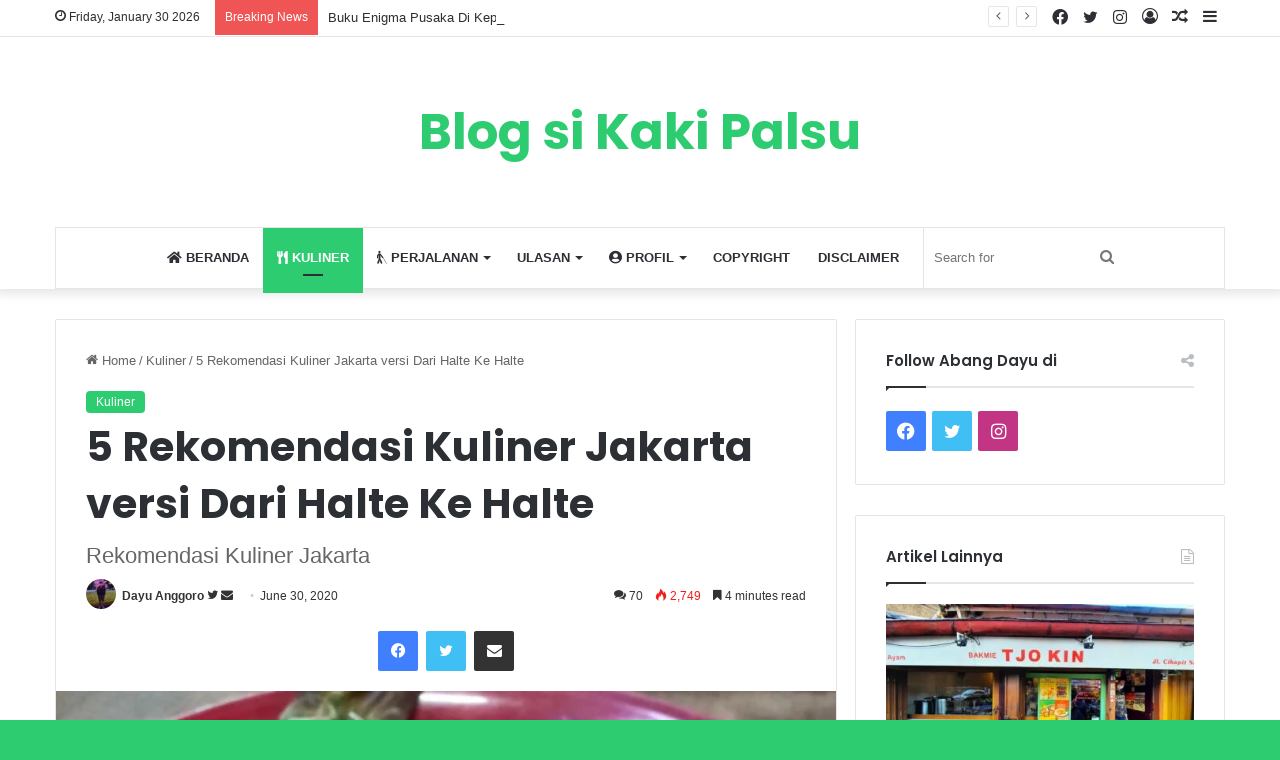

--- FILE ---
content_type: text/html; charset=UTF-8
request_url: https://www.abangdayu.com/rekomendasi-kuliner-jakarta-dari-halte-ke-halte/
body_size: 48713
content:
<!DOCTYPE html><html lang="en-US" class="" data-skin="light" prefix="og: https://ogp.me/ns#"><head><meta charset="UTF-8" /><link rel="profile" href="https://gmpg.org/xfn/11" /><meta http-equiv='x-dns-prefetch-control' content='on'><link rel='dns-prefetch' href='//cdnjs.cloudflare.com' /><link rel='dns-prefetch' href='//ajax.googleapis.com' /><link rel='dns-prefetch' href='//fonts.googleapis.com' /><link rel='dns-prefetch' href='//fonts.gstatic.com' /><link rel='dns-prefetch' href='//s.gravatar.com' /><link rel='dns-prefetch' href='//www.google-analytics.com' /><link rel='preload' as='script' href='https://ajax.googleapis.com/ajax/libs/webfont/1/webfont.js'>  <script data-cfasync="false" data-pagespeed-no-defer>var gtm4wp_datalayer_name = "dataLayer";
	var dataLayer = dataLayer || [];</script> <link media="all" href="https://www.abangdayu.com/wp-content/cache/autoptimize/css/autoptimize_df1a4d65e1821053ea956d0025f95c32.css" rel="stylesheet"><link media="print" href="https://www.abangdayu.com/wp-content/cache/autoptimize/css/autoptimize_cb6eee962b2e2df0f395aa6388b30877.css" rel="stylesheet"><title>5 Rekomendasi Kuliner Jakarta versi Dari Halte Ke Halte - Blog si Kaki Palsu</title><meta name="description" content="Dari Halte ke Halte membahas tentang rekomendasi-rekomendasi jajanan Kuliner Jakarta di sekitaran Stasiun kereta, Halte Transjakarta, serta Stasiun MRT."/><meta name="robots" content="follow, index, max-snippet:-1, max-video-preview:-1, max-image-preview:large"/><link rel="canonical" href="https://www.abangdayu.com/rekomendasi-kuliner-jakarta-dari-halte-ke-halte/" /><meta property="og:locale" content="en_US" /><meta property="og:type" content="article" /><meta property="og:title" content="5 Rekomendasi Kuliner Jakarta versi Dari Halte Ke Halte - Blog si Kaki Palsu" /><meta property="og:description" content="Dari Halte ke Halte membahas tentang rekomendasi-rekomendasi jajanan Kuliner Jakarta di sekitaran Stasiun kereta, Halte Transjakarta, serta Stasiun MRT." /><meta property="og:url" content="https://www.abangdayu.com/rekomendasi-kuliner-jakarta-dari-halte-ke-halte/" /><meta property="og:site_name" content="Blog si Kaki Palsu" /><meta property="article:author" content="https://www.facebook.com/abangdayuuu" /><meta property="article:tag" content="Dari Halte ke Halte" /><meta property="article:tag" content="Kuliner" /><meta property="article:tag" content="Kuliner Jakarta" /><meta property="article:section" content="Kuliner" /><meta property="og:updated_time" content="2023-02-22T08:21:01+07:00" /><meta property="og:image" content="https://www.abangdayu.com/wp-content/uploads/2020/06/otak-otak-sambal-kacang-toko-binatu-an-dari-halte-ke-halte.png" /><meta property="og:image:secure_url" content="https://www.abangdayu.com/wp-content/uploads/2020/06/otak-otak-sambal-kacang-toko-binatu-an-dari-halte-ke-halte.png" /><meta property="og:image:width" content="617" /><meta property="og:image:height" content="616" /><meta property="og:image:alt" content="otak-otak, otak-otak binatu an, toko binatu an, dari halte ke halte" /><meta property="og:image:type" content="image/png" /><meta property="article:published_time" content="2020-06-30T19:45:16+07:00" /><meta property="article:modified_time" content="2023-02-22T08:21:01+07:00" /><meta name="twitter:card" content="summary_large_image" /><meta name="twitter:title" content="5 Rekomendasi Kuliner Jakarta versi Dari Halte Ke Halte - Blog si Kaki Palsu" /><meta name="twitter:description" content="Dari Halte ke Halte membahas tentang rekomendasi-rekomendasi jajanan Kuliner Jakarta di sekitaran Stasiun kereta, Halte Transjakarta, serta Stasiun MRT." /><meta name="twitter:creator" content="@abangdayu" /><meta name="twitter:image" content="https://www.abangdayu.com/wp-content/uploads/2020/06/otak-otak-sambal-kacang-toko-binatu-an-dari-halte-ke-halte.png" /><meta name="twitter:label1" content="Written by" /><meta name="twitter:data1" content="Dayu Anggoro" /><meta name="twitter:label2" content="Time to read" /><meta name="twitter:data2" content="4 minutes" /> <script type="application/ld+json" class="rank-math-schema">{"@context":"https://schema.org","@graph":[{"@type":["Organization","Person"],"@id":"https://www.abangdayu.com/#person","name":"Dayu Anggoro","url":"https://www.abangdayu.com"},{"@type":"WebSite","@id":"https://www.abangdayu.com/#website","url":"https://www.abangdayu.com","name":"Dayu Anggoro","publisher":{"@id":"https://www.abangdayu.com/#person"},"inLanguage":"en-US"},{"@type":"ImageObject","@id":"https://www.abangdayu.com/wp-content/uploads/2020/06/otak-otak-sambal-kacang-toko-binatu-an-dari-halte-ke-halte.png","url":"https://www.abangdayu.com/wp-content/uploads/2020/06/otak-otak-sambal-kacang-toko-binatu-an-dari-halte-ke-halte.png","width":"617","height":"616","caption":"otak-otak, otak-otak binatu an, toko binatu an, dari halte ke halte","inLanguage":"en-US"},{"@type":"WebPage","@id":"https://www.abangdayu.com/rekomendasi-kuliner-jakarta-dari-halte-ke-halte/#webpage","url":"https://www.abangdayu.com/rekomendasi-kuliner-jakarta-dari-halte-ke-halte/","name":"5 Rekomendasi Kuliner Jakarta versi Dari Halte Ke Halte - Blog si Kaki Palsu","datePublished":"2020-06-30T19:45:16+07:00","dateModified":"2023-02-22T08:21:01+07:00","isPartOf":{"@id":"https://www.abangdayu.com/#website"},"primaryImageOfPage":{"@id":"https://www.abangdayu.com/wp-content/uploads/2020/06/otak-otak-sambal-kacang-toko-binatu-an-dari-halte-ke-halte.png"},"inLanguage":"en-US"},{"@type":"BlogPosting","headline":"5 Rekomendasi Kuliner Jakarta versi Dari Halte Ke Halte - Blog si Kaki Palsu","datePublished":"2020-06-30T19:45:16+07:00","dateModified":"2023-02-22T08:21:01+07:00","author":{"@type":"Person","name":"Dayu Anggoro"},"description":"Dari Halte ke Halte membahas tentang rekomendasi-rekomendasi jajanan Kuliner Jakarta di sekitaran Stasiun kereta, Halte Transjakarta, serta Stasiun MRT.","name":"5 Rekomendasi Kuliner Jakarta versi Dari Halte Ke Halte - Blog si Kaki Palsu","@id":"https://www.abangdayu.com/rekomendasi-kuliner-jakarta-dari-halte-ke-halte/#schema-13279","isPartOf":{"@id":"https://www.abangdayu.com/rekomendasi-kuliner-jakarta-dari-halte-ke-halte/#webpage"},"publisher":{"@id":"https://www.abangdayu.com/#person"},"image":{"@id":"https://www.abangdayu.com/wp-content/uploads/2020/06/otak-otak-sambal-kacang-toko-binatu-an-dari-halte-ke-halte.png"},"inLanguage":"en-US","mainEntityOfPage":{"@id":"https://www.abangdayu.com/rekomendasi-kuliner-jakarta-dari-halte-ke-halte/#webpage"}}]}</script> <link rel="alternate" type="application/rss+xml" title="Blog si Kaki Palsu &raquo; Feed" href="https://www.abangdayu.com/feed/" /><link rel="alternate" type="application/rss+xml" title="Blog si Kaki Palsu &raquo; Comments Feed" href="https://www.abangdayu.com/comments/feed/" /><link rel="alternate" type="application/rss+xml" title="Blog si Kaki Palsu &raquo; 5 Rekomendasi Kuliner Jakarta versi Dari Halte Ke Halte Comments Feed" href="https://www.abangdayu.com/rekomendasi-kuliner-jakarta-dari-halte-ke-halte/feed/" /><link rel="alternate" title="oEmbed (JSON)" type="application/json+oembed" href="https://www.abangdayu.com/wp-json/oembed/1.0/embed?url=https%3A%2F%2Fwww.abangdayu.com%2Frekomendasi-kuliner-jakarta-dari-halte-ke-halte%2F" /><link rel="alternate" title="oEmbed (XML)" type="text/xml+oembed" href="https://www.abangdayu.com/wp-json/oembed/1.0/embed?url=https%3A%2F%2Fwww.abangdayu.com%2Frekomendasi-kuliner-jakarta-dari-halte-ke-halte%2F&#038;format=xml" /><meta name="viewport" content="width=device-width, initial-scale=1.0" /> <script type="text/javascript" src="https://www.abangdayu.com/wp-includes/js/jquery/jquery.min.js?ver=3.7.1" id="jquery-core-js"></script> <link rel="https://api.w.org/" href="https://www.abangdayu.com/wp-json/" /><link rel="alternate" title="JSON" type="application/json" href="https://www.abangdayu.com/wp-json/wp/v2/posts/3097" /><link rel="EditURI" type="application/rsd+xml" title="RSD" href="https://www.abangdayu.com/xmlrpc.php?rsd" /><meta name="generator" content="WordPress 6.9" /><link rel='shortlink' href='https://www.abangdayu.com/?p=3097' /> <script type='text/javascript'>var taqyeem = {"ajaxurl":"https://www.abangdayu.com/wp-admin/admin-ajax.php" , "your_rating":"Your Rating:"};</script> 
 <script data-cfasync="false" data-pagespeed-no-defer>var dataLayer_content = {"pagePostType":"post","pagePostType2":"single-post","pageCategory":["kuliner"],"pageAttributes":["dari-halte-ke-halte","kuliner","kuliner-jakarta"],"pagePostAuthor":"Dayu Anggoro"};
	dataLayer.push( dataLayer_content );</script> <script data-cfasync="false" data-pagespeed-no-defer>(function(w,d,s,l,i){w[l]=w[l]||[];w[l].push({'gtm.start':
new Date().getTime(),event:'gtm.js'});var f=d.getElementsByTagName(s)[0],
j=d.createElement(s),dl=l!='dataLayer'?'&l='+l:'';j.async=true;j.src=
'//www.googletagmanager.com/gtm.js?id='+i+dl;f.parentNode.insertBefore(j,f);
})(window,document,'script','dataLayer','GTM-NFNSFLRP');</script> <meta http-equiv="X-UA-Compatible" content="IE=edge"><link rel="icon" href="https://www.abangdayu.com/wp-content/uploads/2019/07/cropped-Puncaaaak-1-32x32.jpeg" sizes="32x32" /><link rel="icon" href="https://www.abangdayu.com/wp-content/uploads/2019/07/cropped-Puncaaaak-1-192x192.jpeg" sizes="192x192" /><link rel="apple-touch-icon" href="https://www.abangdayu.com/wp-content/uploads/2019/07/cropped-Puncaaaak-1-180x180.jpeg" /><meta name="msapplication-TileImage" content="https://www.abangdayu.com/wp-content/uploads/2019/07/cropped-Puncaaaak-1-270x270.jpeg" /></head><body data-rsssl=1 id="tie-body" class="wp-singular post-template-default single single-post postid-3097 single-format-standard wp-theme-jannah tie-no-js block-head-1 magazine1 is-desktop is-header-layout-2 sidebar-right has-sidebar post-layout-1 narrow-title-narrow-media is-standard-format has-mobile-share hide_share_post_top hide_share_post_bottom"> <noscript><iframe src="https://www.googletagmanager.com/ns.html?id=GTM-NFNSFLRP" height="0" width="0" style="display:none;visibility:hidden" aria-hidden="true"></iframe></noscript><div class="background-overlay"><div id="tie-container" class="site tie-container"><div id="tie-wrapper"><header id="theme-header" class="theme-header header-layout-2 main-nav-light main-nav-default-light main-nav-below main-nav-boxed no-stream-item top-nav-active top-nav-light top-nav-default-light top-nav-above has-shadow has-normal-width-logo mobile-header-default"><nav id="top-nav"  class="has-date-breaking-components top-nav header-nav has-breaking-news" aria-label="Secondary Navigation"><div class="container"><div class="topbar-wrapper"><div class="topbar-today-date tie-icon"> Friday, January 30 2026</div><div class="tie-alignleft"><div class="breaking controls-is-active"> <span class="breaking-title"> <span class="tie-icon-bolt breaking-icon" aria-hidden="true"></span> <span class="breaking-title-text">Breaking News</span> </span><ul id="breaking-news-in-header" class="breaking-news" data-type="reveal" data-arrows="true"><li class="news-item"> <a href="https://www.abangdayu.com/capek-itu-normal/">Capek Itu Normal: Tentang Lelah yang Terus Dipendam</a></li><li class="news-item"> <a href="https://www.abangdayu.com/buku-enigma-pusaka-di-kepulauan-indonesia/">Buku Enigma Pusaka Di Kepulauan Indonesia: Menyingkap Kisah yang Tersembunyi!</a></li><li class="news-item"> <a href="https://www.abangdayu.com/panduan-travelling-untuk-penyandang-disabilitas/">Tips &#038; Trik Panduan Travelling Untuk Penyandang Disabilitas</a></li><li class="news-item"> <a href="https://www.abangdayu.com/bakmie-tjo-kin/">Bakmie Tjo Kin: Cita Rasa Legendaris di Kota Bandung</a></li><li class="news-item"> <a href="https://www.abangdayu.com/mudahnya-traveling-dengan-honest-card/">Mudahnya Traveling Dengan Honest Card</a></li><li class="news-item"> <a href="https://www.abangdayu.com/ke-taman-musik-centrum-bandung-bersama-dilans/">Refreshing ke Taman Musik Centrum Bandung, Bersama Dilans</a></li><li class="news-item"> <a href="https://www.abangdayu.com/wanita-dan-kusta-berjuang-dalam-melawan-stigma/">Wanita dan Kusta: Bagaimana Perempuan Berjuang Dalam Melawan Stigma?</a></li><li class="news-item"> <a href="https://www.abangdayu.com/lembah-hijau-rumbia-oase-kehijauan-di-jeneponto/">Mengungkap Lembah Hijau Rumbia: Oase Kehijauan di Jeneponto</a></li><li class="news-item"> <a href="https://www.abangdayu.com/kopi-anjis-cita-rasa-otentik/">Kopi Anjis: Cita Rasa Otentik, yang Ada di Kota Bandung.</a></li><li class="news-item"> <a href="https://www.abangdayu.com/sunrise-point-cukul-tempat-menakjubkan/">Sunrise Point Cukul: Tempat Menakjubkan Untuk Menyaksikan Matahari Terbit</a></li></ul></div></div><div class="tie-alignright"><ul class="components"><li class="side-aside-nav-icon menu-item custom-menu-link"> <a href="#"> <span class="tie-icon-navicon" aria-hidden="true"></span> <span class="screen-reader-text">Sidebar</span> </a></li><li class="random-post-icon menu-item custom-menu-link"> <a href="/rekomendasi-kuliner-jakarta-dari-halte-ke-halte/?random-post=1" class="random-post" title="Random Article" rel="nofollow"> <span class="tie-icon-random" aria-hidden="true"></span> <span class="screen-reader-text">Random Article</span> </a></li><li class=" popup-login-icon menu-item custom-menu-link"> <a href="#" class="lgoin-btn tie-popup-trigger"> <span class="tie-icon-author" aria-hidden="true"></span> <span class="screen-reader-text">Log In</span> </a></li><li class="social-icons-item"><a class="social-link instagram-social-icon" rel="external noopener nofollow" target="_blank" href="https://www.instagram.com/abangdayu/"><span class="tie-social-icon tie-icon-instagram"></span><span class="screen-reader-text">Instagram</span></a></li><li class="social-icons-item"><a class="social-link twitter-social-icon" rel="external noopener nofollow" target="_blank" href="https://twitter.com/abangdayu"><span class="tie-social-icon tie-icon-twitter"></span><span class="screen-reader-text">Twitter</span></a></li><li class="social-icons-item"><a class="social-link facebook-social-icon" rel="external noopener nofollow" target="_blank" href="https://web.facebook.com/abangdayu/"><span class="tie-social-icon tie-icon-facebook"></span><span class="screen-reader-text">Facebook</span></a></li></ul></div></div></div></nav><div class="container header-container"><div class="tie-row logo-row"><div class="logo-wrapper"><div class="tie-col-md-4 logo-container clearfix"><div id="mobile-header-components-area_1" class="mobile-header-components"><ul class="components"><li class="mobile-component_menu custom-menu-link"><a href="#" id="mobile-menu-icon" class="menu-text-wrapper"><span class="tie-mobile-menu-icon nav-icon is-layout-1"></span><span class="menu-text">Menu</span></a></li></ul></div><div id="logo" class="text-logo" style="margin-top: 70px; margin-bottom: 70px;"> <a title="Blog si Kaki Palsu" href="https://www.abangdayu.com/"><div class="logo-text">Blog si Kaki Palsu</div> </a></div></div></div></div></div><div class="main-nav-wrapper"><nav id="main-nav" data-skin="search-in-main-nav" class="main-nav header-nav live-search-parent"  aria-label="Primary Navigation"><div class="container"><div class="main-menu-wrapper"><div id="menu-components-wrap"><div class="main-menu main-menu-wrap tie-alignleft"><div id="main-nav-menu" class="main-menu header-menu"><ul id="menu-my-menu" class="menu"><li id="menu-item-1392" class="menu-item menu-item-type-post_type menu-item-object-page menu-item-home menu-item-1392 menu-item-has-icon"><a href="https://www.abangdayu.com/"> <span aria-hidden="true" class="tie-menu-icon fas fa-home"></span> Beranda</a></li><li id="menu-item-1378" class="menu-item menu-item-type-taxonomy menu-item-object-category current-post-ancestor current-menu-parent current-post-parent menu-item-1378 tie-current-menu menu-item-has-icon"><a href="https://www.abangdayu.com/kuliner/"> <span aria-hidden="true" class="tie-menu-icon fas fa-utensils"></span> Kuliner</a></li><li id="menu-item-1381" class="menu-item menu-item-type-taxonomy menu-item-object-category menu-item-has-children menu-item-1381 menu-item-has-icon"><a href="https://www.abangdayu.com/perjalanan/"> <span aria-hidden="true" class="tie-menu-icon fas fa-blind"></span> Perjalanan</a><ul class="sub-menu menu-sub-content"><li id="menu-item-1670" class="menu-item menu-item-type-taxonomy menu-item-object-category menu-item-1670"><a href="https://www.abangdayu.com/perjalanan/pendakiangunung/"> <span aria-hidden="true" class="tie-menu-icon fas fa-tree"></span> Pendakian Gunung</a></li><li id="menu-item-2361" class="menu-item menu-item-type-taxonomy menu-item-object-category menu-item-2361"><a href="https://www.abangdayu.com/perjalanan/lintas-daerah/"> <span aria-hidden="true" class="tie-menu-icon fas fa-map-signs"></span> Lintas Daerah</a></li></ul></li><li id="menu-item-1380" class="menu-item menu-item-type-taxonomy menu-item-object-category menu-item-has-children menu-item-1380"><a href="https://www.abangdayu.com/ulasan/">Ulasan</a><ul class="sub-menu menu-sub-content"><li id="menu-item-1554" class="menu-item menu-item-type-taxonomy menu-item-object-category menu-item-1554"><a href="https://www.abangdayu.com/ulasan/acara/">Acara</a></li><li id="menu-item-1377" class="menu-item menu-item-type-taxonomy menu-item-object-category menu-item-1377"><a href="https://www.abangdayu.com/ulasan/buku/">Buku</a></li><li id="menu-item-1379" class="menu-item menu-item-type-taxonomy menu-item-object-category menu-item-1379"><a href="https://www.abangdayu.com/puisi/">Puisi</a></li></ul></li><li id="menu-item-2358" class="menu-item menu-item-type-taxonomy menu-item-object-category menu-item-has-children menu-item-2358 menu-item-has-icon"><a href="https://www.abangdayu.com/profil/"> <span aria-hidden="true" class="tie-menu-icon fas fa-user-circle"></span> Profil</a><ul class="sub-menu menu-sub-content"><li id="menu-item-2360" class="menu-item menu-item-type-post_type menu-item-object-page menu-item-2360"><a href="https://www.abangdayu.com/abang-dayu/"> <span aria-hidden="true" class="tie-menu-icon fas fa-male"></span> Abang Dayu</a></li></ul></li><li id="menu-item-1558" class="menu-item menu-item-type-post_type menu-item-object-page menu-item-1558"><a href="https://www.abangdayu.com/copyright/">Copyright</a></li><li id="menu-item-1561" class="menu-item menu-item-type-post_type menu-item-object-page menu-item-1561"><a href="https://www.abangdayu.com/disclaimer/">Disclaimer</a></li></ul></div></div><ul class="components"><li class="search-bar menu-item custom-menu-link" aria-label="Search"><form method="get" id="search" action="https://www.abangdayu.com/"> <input id="search-input" class="is-ajax-search"  inputmode="search" type="text" name="s" title="Search for" placeholder="Search for" /> <button id="search-submit" type="submit"> <span class="tie-icon-search tie-search-icon" aria-hidden="true"></span> <span class="screen-reader-text">Search for</span> </button></form></li></ul></div></div></div></nav></div></header><div id="content" class="site-content container"><div id="main-content-row" class="tie-row main-content-row"><div class="main-content tie-col-md-8 tie-col-xs-12" role="main"><article id="the-post" class="container-wrapper post-content tie-standard"><header class="entry-header-outer"><nav id="breadcrumb"><a href="https://www.abangdayu.com/"><span class="tie-icon-home" aria-hidden="true"></span> Home</a><em class="delimiter">/</em><a href="https://www.abangdayu.com/kuliner/">Kuliner</a><em class="delimiter">/</em><span class="current">5 Rekomendasi Kuliner Jakarta versi Dari Halte Ke Halte</span></nav><script type="application/ld+json">{"@context":"http:\/\/schema.org","@type":"BreadcrumbList","@id":"#Breadcrumb","itemListElement":[{"@type":"ListItem","position":1,"item":{"name":"Home","@id":"https:\/\/www.abangdayu.com\/"}},{"@type":"ListItem","position":2,"item":{"name":"Kuliner","@id":"https:\/\/www.abangdayu.com\/kuliner\/"}}]}</script> <div class="entry-header"> <span class="post-cat-wrap"><a class="post-cat tie-cat-64" href="https://www.abangdayu.com/kuliner/">Kuliner</a></span><h1 class="post-title entry-title"> 5 Rekomendasi Kuliner Jakarta versi Dari Halte Ke Halte</h1><h2 class="entry-sub-title">Rekomendasi Kuliner Jakarta</h2><div class="single-post-meta post-meta clearfix"><span class="author-meta single-author with-avatars"><span class="meta-item meta-author-wrapper meta-author-3"> <span class="meta-author-avatar"> <a href="https://www.abangdayu.com/author/dayu/"><img alt='Photo of Dayu Anggoro' src='https://secure.gravatar.com/avatar/d8ac7fc65cb43fac26784f190830b51678fd881aeb9e48dafece516595f3183d?s=140&#038;d=monsterid&#038;r=g' srcset='https://secure.gravatar.com/avatar/d8ac7fc65cb43fac26784f190830b51678fd881aeb9e48dafece516595f3183d?s=280&#038;d=monsterid&#038;r=g 2x' class='avatar avatar-140 photo' height='140' width='140' decoding='async'/></a> </span> <span class="meta-author"><a href="https://www.abangdayu.com/author/dayu/" class="author-name tie-icon" title="Dayu Anggoro">Dayu Anggoro</a></span> <a href="https://twitter.com/abangdayu" class="author-twitter-link" target="_blank" rel="nofollow noopener" title="Follow on Twitter"> <span class="tie-icon-twitter" aria-hidden="true"></span> <span class="screen-reader-text">Follow on Twitter</span> </a> <a href="mailto:dayuag16@gmail.com" class="author-email-link" target="_blank" rel="nofollow noopener" title="Send an email"> <span class="tie-icon-envelope" aria-hidden="true"></span> <span class="screen-reader-text">Send an email</span> </a> </span></span><span class="date meta-item tie-icon">June 30, 2020</span><div class="tie-alignright"><span class="meta-comment tie-icon meta-item fa-before">70</span><span class="meta-views meta-item very-hot"><span class="tie-icon-fire" aria-hidden="true"></span> 2,748 </span><span class="meta-reading-time meta-item"><span class="tie-icon-bookmark" aria-hidden="true"></span> 4 minutes read</span></div></div></div></header><div id="share-buttons-top" class="share-buttons share-buttons-top"><div class="share-links  share-centered icons-only"> <a href="https://www.facebook.com/sharer.php?u=https://www.abangdayu.com/rekomendasi-kuliner-jakarta-dari-halte-ke-halte/" rel="external noopener nofollow" title="Facebook" target="_blank" class="facebook-share-btn " data-raw="https://www.facebook.com/sharer.php?u={post_link}"> <span class="share-btn-icon tie-icon-facebook"></span> <span class="screen-reader-text">Facebook</span> </a> <a href="https://twitter.com/intent/tweet?text=5%20Rekomendasi%20Kuliner%20Jakarta%20versi%20Dari%20Halte%20Ke%20Halte&#038;url=https://www.abangdayu.com/rekomendasi-kuliner-jakarta-dari-halte-ke-halte/" rel="external noopener nofollow" title="Twitter" target="_blank" class="twitter-share-btn " data-raw="https://twitter.com/intent/tweet?text={post_title}&amp;url={post_link}"> <span class="share-btn-icon tie-icon-twitter"></span> <span class="screen-reader-text">Twitter</span> </a> <a href="https://api.whatsapp.com/send?text=5%20Rekomendasi%20Kuliner%20Jakarta%20versi%20Dari%20Halte%20Ke%20Halte%20https://www.abangdayu.com/rekomendasi-kuliner-jakarta-dari-halte-ke-halte/" rel="external noopener nofollow" title="WhatsApp" target="_blank" class="whatsapp-share-btn " data-raw="https://api.whatsapp.com/send?text={post_title}%20{post_link}"> <span class="share-btn-icon tie-icon-whatsapp"></span> <span class="screen-reader-text">WhatsApp</span> </a> <a href="mailto:?subject=5%20Rekomendasi%20Kuliner%20Jakarta%20versi%20Dari%20Halte%20Ke%20Halte&#038;body=https://www.abangdayu.com/rekomendasi-kuliner-jakarta-dari-halte-ke-halte/" rel="external noopener nofollow" title="Share via Email" target="_blank" class="email-share-btn " data-raw="mailto:?subject={post_title}&amp;body={post_link}"> <span class="share-btn-icon tie-icon-envelope"></span> <span class="screen-reader-text">Share via Email</span> </a></div></div><div  class="featured-area"><div class="featured-area-inner"><figure class="single-featured-image"><img width="617" height="470" src="https://www.abangdayu.com/wp-content/uploads/2020/06/otak-otak-sambal-kacang-toko-binatu-an-dari-halte-ke-halte-617x470.png" class="attachment-jannah-image-post size-jannah-image-post wp-post-image" alt="otak-otak, otak-otak binatu an, toko binatu an, dari halte ke halte" data-main-img="1" decoding="async" fetchpriority="high" /><figcaption class="single-caption-text"> <span class="tie-icon-camera" aria-hidden="true"></span> Sumber: twitter.com/drhaltekehalte</figcaption></figure></div></div><div class="entry-content entry clearfix"><p style="text-align: justify;">Assalamualaikum kawan, apa kabarnya nih? Saat kita sudah mulai memasuki era New Normal atau Adaptasi Kebiasaan Baru. Pastinya, kita yang selama ini WFH di rumah perlahan-lahan mulai WFO atau bekerja di luar rumah seperti sedia kala. Nah kawan untuk memulai kembali Adaptasi Kebiasaan Baru, saya mempunya rekomendasi kuliner Jakarta nih yang harus banget kalian coba versi akun medsos DHKH (Dari Halte Ke Halte).</p><p style="text-align: justify;">Sebelumnya, saya akan menjelaskan tentang akun media sosial Dari Halte ke Halte, Dari Halte ke Halte adalah akun media sosial yang ada di <span class="removed_link" title="https://www.instagram.com/darihalte_kehalte/">Instagram</span> dan <a href="https://twitter.com/drhaltekehalte" target="_blank" rel="nofollow noopener noreferrer">Twitter</a>. Akun media sosial tersebut membahas tentang rekomendasi-rekomendasi kuliner Jakarta yang ada di sekitaran Stasiun kereta, Halte Transjakarta, serta Stasiun MRT. Biasanya si, mayoritas tempat kuliner di Jakarta yang direkomendasikan adalah jajanan kaki lima yang dibahas di akun tersebut.</p><p style="text-align: justify;">Dan pastinya, menu jajanan kuliner Jakarta yang di upload di akun tersebut beberapa ada beberapa yang viral lho, karena tempat makan atau tempat jajanan yang direkomendasikan dekat dengan pemberhentian angkutan umum seperti Stasiun Kereta, Stasiun MRT, atau pun Halte Transjakarta. Membuat orang-orang yang melihat postingan Dari Halte ke Halte mudah untuk langsung menyambanginya untuk mencoba karena penasaran.</p><p style="text-align: justify;">Nah, maka dari itu, di artikel ini saya akan membahas beberapa tempat kuliner Jakarta versi akun Dari Halte ke Halte. Sebenarnya beberapa tempat makan ini semuanya belum saya coba, akan tetapi menjadi list tempat makan yang akan saya kunjungi jika saya sudah bisa beraktivitas dengan normal.</p><p><strong>Baca Juga Artikel Kuliner Abang Dayu Lainnya:</strong></p><div class="stream-item stream-item-in-post stream-item-inline-post aligncenter"></div><ul><li><strong><a href="https://www.abangdayu.com/bakso-seuseupan-kuliner-bogor-yang-bikin-ngiler/" target="_blank" rel="noopener noreferrer">Bakso Seuseupan, Kuliner Kota Bogor yang Bikin Ngiler.</a></strong></li><li><strong><a href="https://www.abangdayu.com/mie-kriting-luwes-kuliner-yang-wajib-dicoba/" target="_blank" rel="noopener noreferrer">Mie Kriting Luwes, Bakmi Paling Enak yang Ada di Stasiun Sudirman.</a></strong></li><li><strong><a href="https://www.abangdayu.com/kays-cafe-and-bar/" target="_blank" rel="noopener noreferrer">KAY’s Café and Bar, Tempat Nongkrong Paling Asik di Pusat Jakarta</a></strong></li></ul><h2>5 Kuliner Rekomendasi Kuliner Jakarta versi Dari Halte ke Halte</h2><p style="text-align: justify;">Tak usah lama-lama, yuk mari disimak:</p><h3 style="line-height: 1.09091;">1. Nasi Bebek Ayam Bakar Khas Madura Ibu Khofifah</h3><figure id="attachment_3098" aria-describedby="caption-attachment-3098" style="width: 465px" class="wp-caption aligncenter"><img decoding="async" class="size-full wp-image-3098" src="https://www.abangdayu.com/wp-content/uploads/2020/06/nasi-bebek-madura-dari-halte-ke-halte.png" alt="kuliner, nasi bebek, dari halte ke halte," width="465" height="535" srcset="https://www.abangdayu.com/wp-content/uploads/2020/06/nasi-bebek-madura-dari-halte-ke-halte.png 465w, https://www.abangdayu.com/wp-content/uploads/2020/06/nasi-bebek-madura-dari-halte-ke-halte-261x300.png 261w" sizes="(max-width: 465px) 100vw, 465px" /><figcaption id="caption-attachment-3098" class="wp-caption-text">Sumber : twitter.com/drhaltekehalte</figcaption></figure><figure id="attachment_3099" aria-describedby="caption-attachment-3099" style="width: 601px" class="wp-caption aligncenter"><img loading="lazy" decoding="async" class="wp-image-3099 size-full" src="https://www.abangdayu.com/wp-content/uploads/2020/06/menu-nasi-bebek-dari-halte-ke-halte.png" alt="kuliner, nasi bebek, dari halte ke halte," width="601" height="615" srcset="https://www.abangdayu.com/wp-content/uploads/2020/06/menu-nasi-bebek-dari-halte-ke-halte.png 601w, https://www.abangdayu.com/wp-content/uploads/2020/06/menu-nasi-bebek-dari-halte-ke-halte-293x300.png 293w" sizes="auto, (max-width: 601px) 100vw, 601px" /><figcaption id="caption-attachment-3099" class="wp-caption-text">Sumber: twitter.com/drhaltekehalte</figcaption></figure><p style="text-align: justify;">Siapa dari kalian yang cinta banget sama nasi bebek hayooo? Saya si, benar-benar bucin sama nasi bebek apalagi yang khas madura, duh bumbu hitamnya itu lho yang ngangenin hehe. Nah kawan, nasi bebek Ibu Khofifah ini letaknya di daerah Mangga Besar. Tepatnya di antara Halte TransJakarta Mangga Besar dan toko Suisse Bakery, samping Bank BCA gitu deh. Menu di sini mulai dari Rp 16.000 kawan, menjadikan nasi bebek ini target pertama yang harus saya kunjungi suatu saat hehe.</p><h3>2. Kantin Hana Masakan Khas Manado</h3><figure id="attachment_3547" aria-describedby="caption-attachment-3547" style="width: 825px" class="wp-caption aligncenter"><img loading="lazy" decoding="async" class="size-full wp-image-3547" src="https://www.abangdayu.com/wp-content/uploads/2020/06/masakan-manado.jpeg" alt="kuliner, masakan manado, khas manado, dari halte ke halte" width="825" height="619" srcset="https://www.abangdayu.com/wp-content/uploads/2020/06/masakan-manado.jpeg 825w, https://www.abangdayu.com/wp-content/uploads/2020/06/masakan-manado-300x225.jpeg 300w, https://www.abangdayu.com/wp-content/uploads/2020/06/masakan-manado-768x576.jpeg 768w" sizes="auto, (max-width: 825px) 100vw, 825px" /><figcaption id="caption-attachment-3547" class="wp-caption-text">Sumber: twitter.com/drhaltekehalte</figcaption></figure><p style="text-align: justify;">Jujur saja ya kawan, saya belum pernah sekali pun mencicipi bagaimana nikmatnya masakan khas dari daerah Manado. Maka dari itu, list kedua kuliner yang akan saya cicipi adalah masakan khas dari daerah Manado. Karena di Jakarta sendiri, banyak tempat kuliner yang menyajikan masakan khas dari berbagai macam daerah di Nusantara. Menjadikan masakan khas Manado tidak sulit ditemukan. Kantin Hana Masakan Khas Manado terletak di daerah karet tepatnya 450 meter dari Stasiun Karet kawan, untuk menunya sendiri jika memesan seporsi nasi cakalang, tumis kangkung bunga papaya, dan bakwan jagung harganya Rp 25.000 saja, tidak begitu mahal bukan.</p><h3>3. Otak-Otak Toko Binatu An</h3><figure id="attachment_3546" aria-describedby="caption-attachment-3546" style="width: 618px" class="wp-caption aligncenter"><img loading="lazy" decoding="async" class="size-full wp-image-3546" src="https://www.abangdayu.com/wp-content/uploads/2020/06/otak-otak.jpeg" alt="otak-otak, otak-otak binatu an, toko binatu an, dari halte ke halte" width="618" height="615" srcset="https://www.abangdayu.com/wp-content/uploads/2020/06/otak-otak.jpeg 618w, https://www.abangdayu.com/wp-content/uploads/2020/06/otak-otak-300x300.jpeg 300w, https://www.abangdayu.com/wp-content/uploads/2020/06/otak-otak-150x150.jpeg 150w" sizes="auto, (max-width: 618px) 100vw, 618px" /><figcaption id="caption-attachment-3546" class="wp-caption-text">Sumber: twitter.com/drhaltekehalte</figcaption></figure><p style="text-align: justify;">Siapa hayoo yang suka jajanan yang sering dijual oleh abang-abang keliling menggunakan sepeda ini. Otak-otak yang terbuat dari ikan tenggiri lalu disiram sambal kacang ini menjadi menu andalan dari Toko Binatu An kawan. Lokasinya sendiri berada di daerah Sawah Besar tepatnya di Jl. AM Sangaji No.23, jika kalian mau ke tempat ini bisa ditempuh dari halte TransJakarta Sawah Besar dengan melanjutkan angkot M08 arah Tanahbang. Oh ya kawan, harganya sendiri untuk satu otak-otak ikan tenggiri dihargai sebesar Rp 10.000 persatu otak-otak, dan buka setiap hari dari jam 08.00 wib – 18.00 wib. Meskipun rada mahal, tapi saya tetap penasaran ingin mencobanya hehe.</p><p><strong>Baca Juga Artikel Kuliner Abang Dayu Lainnya:</strong></p><ul><li><a href="https://www.abangdayu.com/bubur-stasiun-cakung/" target="_blank" rel="noopener noreferrer">Bubur Stasiun Cakung, Kuliner Mantap yang Wajib Kamu Coba.</a></li><li><a href="https://www.abangdayu.com/sate-padang-ajo-ramon-kuliner-legendaris/" target="_blank" rel="noopener noreferrer">Sate Padang Ajo Ramon, Kuliner Legendaris di Jakarta Selatan.</a></li><li><a href="https://www.abangdayu.com/nasi-jamblang-bu-nur/" target="_blank" rel="noopener noreferrer">Nasi Jamblang Bu Nur, Makanan Khas Paling Enak di Kota Cirebon.</a></li><li><a href="https://www.abangdayu.com/bakso-kumis-lapangan-blok-s/" target="_blank" rel="noopener noreferrer">Bakso Kumis Lapangan Blok S, Salah Satu Bakso Unik yang Mengugah Selera.</a></li></ul><h3>4. Bakwan Pontianak</h3><figure id="attachment_3103" aria-describedby="caption-attachment-3103" style="width: 610px" class="wp-caption aligncenter"><img loading="lazy" decoding="async" class="wp-image-3103 size-full" src="https://www.abangdayu.com/wp-content/uploads/2020/06/bakwan-pontianak-dari-halte-ke-halte.png" alt="bakwan pontianak, makanan khas pontianak, dari halte ke halte, kuliner jakarta, tempat kuliner di jakarta" width="610" height="615" srcset="https://www.abangdayu.com/wp-content/uploads/2020/06/bakwan-pontianak-dari-halte-ke-halte.png 610w, https://www.abangdayu.com/wp-content/uploads/2020/06/bakwan-pontianak-dari-halte-ke-halte-298x300.png 298w, https://www.abangdayu.com/wp-content/uploads/2020/06/bakwan-pontianak-dari-halte-ke-halte-150x150.png 150w" sizes="auto, (max-width: 610px) 100vw, 610px" /><figcaption id="caption-attachment-3103" class="wp-caption-text">Sumber: twitter.com/drhaltekehalte</figcaption></figure><p style="text-align: justify;">Kalau gorengan bakwan saja mungkin kalian sudah tidak asing lagi kan yah, mudah ditemui di tukang nasi uduk atau tukang gorengan bagi yang tinggal di Jakarta dan sekitarnya, dari bakwan sayur hingga bakwan jagung. Namun, bakwan Pontianak yang satu ini berbeda dengan saudara bakwannya yang ada di pulau jawa. Bakwan Pontianak ini lebih tebal dan sexy dengan toping udang rebon atau ikan teri. Lokasi jualannya sendiri berada di Jl. Kebon Kacang Raya no 115 Near West Mall Grand Indonesia, bisa ditempuh jalan kaki dari halte TransJakarta Bundaran HI atau Stasiun MRT Bundaran HI kawan, menjadikan jajanan ini yg harus saya coba kalau saya sudah bisa beraktivitas dengan normal lagi sekalian ngemall ke GI hahaha.</p><h3>5. Gudeg Jogja Bu Tinah Stasiun Gondangdia</h3><figure id="attachment_3496" aria-describedby="caption-attachment-3496" style="width: 385px" class="wp-caption aligncenter"><img loading="lazy" decoding="async" class="size-full wp-image-3496" src="https://www.abangdayu.com/wp-content/uploads/2020/06/rsz_nasi-gudeg-jogja-dari-halte-ke-halte.png" alt="gudeg jogja, gudeg, dari halte ke halte" width="385" height="309" srcset="https://www.abangdayu.com/wp-content/uploads/2020/06/rsz_nasi-gudeg-jogja-dari-halte-ke-halte.png 385w, https://www.abangdayu.com/wp-content/uploads/2020/06/rsz_nasi-gudeg-jogja-dari-halte-ke-halte-300x241.png 300w" sizes="auto, (max-width: 385px) 100vw, 385px" /><figcaption id="caption-attachment-3496" class="wp-caption-text">twitter.com/drhaltekehalte</figcaption></figure><p style="text-align: justify;">Siapa si, yang tak kenal dengan makan khas kota Jogja yang satu ini, manis dan sedikit gurih yang menggugah selera. Nah, di pintu selatan Stasiun Gondangdia arah Masjid Cut Meutia ada tempat makan gudeg yang sepertinya harus saya coba nih. Gudeg Jogja Bu Tinah namanya, buka dari jam 6 pagi sampai jam 3 sore menjadikan gudeg ini yg pastinya masuk list makanan yg harus saya coba hehe. Seporsi nasi gudeg dengan telur hargnya Rp 17.000 saja.</p><p style="text-align: justify;">Gimana kawan, kalian juga tertarik untuk mencobanya? Itulah beberapa rekomendasi kuliner Jakarta yang menjadi list tempat makan yang akan saya kunjungi jika saya sudah bisa beraktivitas dengan normal. Sebenarnya masih banyak lagi rekomendasi kuliner Jakarta versi Dari Halte ke Halte, tetapi yang saya sebutkan di atas adalah yang benar-benar ingin saya coba dan cicipi makanannya.</p><p style="text-align: justify;">~Terima kasih</p><div class="post-bottom-meta post-bottom-tags post-tags-modern"><div class="post-bottom-meta-title"><span class="tie-icon-tags" aria-hidden="true"></span> Tags</div><span class="tagcloud"><a href="https://www.abangdayu.com/tag/dari-halte-ke-halte/" rel="tag">Dari Halte ke Halte</a> <a href="https://www.abangdayu.com/tag/kuliner/" rel="tag">Kuliner</a> <a href="https://www.abangdayu.com/tag/kuliner-jakarta/" rel="tag">Kuliner Jakarta</a></span></div></div><div id="post-extra-info"><div class="theiaStickySidebar"><div class="single-post-meta post-meta clearfix"><span class="author-meta single-author with-avatars"><span class="meta-item meta-author-wrapper meta-author-3"> <span class="meta-author-avatar"> <a href="https://www.abangdayu.com/author/dayu/"><img alt='Photo of Dayu Anggoro' src='https://secure.gravatar.com/avatar/d8ac7fc65cb43fac26784f190830b51678fd881aeb9e48dafece516595f3183d?s=140&#038;d=monsterid&#038;r=g' srcset='https://secure.gravatar.com/avatar/d8ac7fc65cb43fac26784f190830b51678fd881aeb9e48dafece516595f3183d?s=280&#038;d=monsterid&#038;r=g 2x' class='avatar avatar-140 photo' height='140' width='140' loading='lazy' decoding='async'/></a> </span> <span class="meta-author"><a href="https://www.abangdayu.com/author/dayu/" class="author-name tie-icon" title="Dayu Anggoro">Dayu Anggoro</a></span> <a href="https://twitter.com/abangdayu" class="author-twitter-link" target="_blank" rel="nofollow noopener" title="Follow on Twitter"> <span class="tie-icon-twitter" aria-hidden="true"></span> <span class="screen-reader-text">Follow on Twitter</span> </a> <a href="mailto:dayuag16@gmail.com" class="author-email-link" target="_blank" rel="nofollow noopener" title="Send an email"> <span class="tie-icon-envelope" aria-hidden="true"></span> <span class="screen-reader-text">Send an email</span> </a> </span></span><span class="date meta-item tie-icon">June 30, 2020</span><div class="tie-alignright"><span class="meta-comment tie-icon meta-item fa-before">70</span><span class="meta-views meta-item very-hot"><span class="tie-icon-fire" aria-hidden="true"></span> 2,748 </span><span class="meta-reading-time meta-item"><span class="tie-icon-bookmark" aria-hidden="true"></span> 4 minutes read</span></div></div><div id="share-buttons-top" class="share-buttons share-buttons-top"><div class="share-links  share-centered icons-only"> <a href="https://www.facebook.com/sharer.php?u=https://www.abangdayu.com/rekomendasi-kuliner-jakarta-dari-halte-ke-halte/" rel="external noopener nofollow" title="Facebook" target="_blank" class="facebook-share-btn " data-raw="https://www.facebook.com/sharer.php?u={post_link}"> <span class="share-btn-icon tie-icon-facebook"></span> <span class="screen-reader-text">Facebook</span> </a> <a href="https://twitter.com/intent/tweet?text=5%20Rekomendasi%20Kuliner%20Jakarta%20versi%20Dari%20Halte%20Ke%20Halte&#038;url=https://www.abangdayu.com/rekomendasi-kuliner-jakarta-dari-halte-ke-halte/" rel="external noopener nofollow" title="Twitter" target="_blank" class="twitter-share-btn " data-raw="https://twitter.com/intent/tweet?text={post_title}&amp;url={post_link}"> <span class="share-btn-icon tie-icon-twitter"></span> <span class="screen-reader-text">Twitter</span> </a> <a href="https://api.whatsapp.com/send?text=5%20Rekomendasi%20Kuliner%20Jakarta%20versi%20Dari%20Halte%20Ke%20Halte%20https://www.abangdayu.com/rekomendasi-kuliner-jakarta-dari-halte-ke-halte/" rel="external noopener nofollow" title="WhatsApp" target="_blank" class="whatsapp-share-btn " data-raw="https://api.whatsapp.com/send?text={post_title}%20{post_link}"> <span class="share-btn-icon tie-icon-whatsapp"></span> <span class="screen-reader-text">WhatsApp</span> </a> <a href="mailto:?subject=5%20Rekomendasi%20Kuliner%20Jakarta%20versi%20Dari%20Halte%20Ke%20Halte&#038;body=https://www.abangdayu.com/rekomendasi-kuliner-jakarta-dari-halte-ke-halte/" rel="external noopener nofollow" title="Share via Email" target="_blank" class="email-share-btn " data-raw="mailto:?subject={post_title}&amp;body={post_link}"> <span class="share-btn-icon tie-icon-envelope"></span> <span class="screen-reader-text">Share via Email</span> </a></div></div></div></div><div class="clearfix"></div> <script id="tie-schema-json" type="application/ld+json">{"@context":"http:\/\/schema.org","@type":"Article","dateCreated":"2020-06-30T19:45:16+07:00","datePublished":"2020-06-30T19:45:16+07:00","dateModified":"2023-02-22T08:21:01+07:00","headline":"5 Rekomendasi Kuliner Jakarta versi Dari Halte Ke Halte","name":"5 Rekomendasi Kuliner Jakarta versi Dari Halte Ke Halte","keywords":"Dari Halte ke Halte,Kuliner,Kuliner Jakarta","url":"https:\/\/www.abangdayu.com\/rekomendasi-kuliner-jakarta-dari-halte-ke-halte\/","description":"Assalamualaikum kawan, apa kabarnya nih? Saat kita sudah mulai memasuki era New Normal atau Adaptasi Kebiasaan Baru. Pastinya, kita yang selama ini WFH di rumah perlahan-lahan mulai WFO atau bekerja d","copyrightYear":"2020","articleSection":"Kuliner","articleBody":"Assalamualaikum kawan, apa kabarnya nih? Saat kita sudah mulai memasuki era New Normal atau Adaptasi Kebiasaan Baru. Pastinya, kita yang selama ini WFH di rumah perlahan-lahan mulai WFO atau bekerja di luar rumah seperti sedia kala. Nah kawan untuk memulai kembali Adaptasi Kebiasaan Baru, saya mempunya rekomendasi kuliner Jakarta nih yang harus banget kalian coba versi akun medsos DHKH (Dari Halte Ke Halte).\r\nSebelumnya, saya akan menjelaskan tentang akun media sosial Dari Halte ke Halte, Dari Halte ke Halte adalah akun media sosial yang ada di Instagram dan Twitter. Akun media sosial tersebut membahas tentang rekomendasi-rekomendasi kuliner Jakarta yang ada di sekitaran Stasiun kereta, Halte Transjakarta, serta Stasiun MRT. Biasanya si, mayoritas tempat kuliner di Jakarta yang direkomendasikan adalah jajanan kaki lima yang dibahas di akun tersebut.\r\nDan pastinya, menu jajanan kuliner Jakarta yang di upload di akun tersebut beberapa ada beberapa yang viral lho, karena tempat makan atau tempat jajanan yang direkomendasikan dekat dengan pemberhentian angkutan umum seperti Stasiun Kereta, Stasiun MRT, atau pun Halte Transjakarta. Membuat orang-orang yang melihat postingan Dari Halte ke Halte mudah untuk langsung menyambanginya untuk mencoba karena penasaran.\r\nNah, maka dari itu, di artikel ini saya akan membahas beberapa tempat kuliner Jakarta versi akun Dari Halte ke Halte. Sebenarnya beberapa tempat makan ini semuanya belum saya coba, akan tetapi menjadi list tempat makan yang akan saya kunjungi jika saya sudah bisa beraktivitas dengan normal.\r\nBaca Juga Artikel Kuliner Abang Dayu Lainnya:\r\n\r\n \tBakso Seuseupan, Kuliner Kota Bogor yang Bikin Ngiler.\r\n \tMie Kriting Luwes, Bakmi Paling Enak yang Ada di Stasiun Sudirman.\r\n \tKAY\u2019s Caf\u00e9 and Bar, Tempat Nongkrong Paling Asik di Pusat Jakarta\r\n\r\n5 Kuliner Rekomendasi Kuliner Jakarta versi Dari Halte ke Halte\r\nTak usah lama-lama, yuk mari disimak:\r\n\r\n1. Nasi Bebek Ayam Bakar Khas Madura Ibu Khofifah\r\n\r\n\r\n\r\nSiapa dari kalian yang cinta banget sama nasi bebek hayooo? Saya si, benar-benar bucin sama nasi bebek apalagi yang khas madura, duh bumbu hitamnya itu lho yang ngangenin hehe. Nah kawan, nasi bebek Ibu Khofifah ini letaknya di daerah Mangga Besar. Tepatnya di antara Halte TransJakarta Mangga Besar dan toko Suisse Bakery, samping Bank BCA gitu deh. Menu di sini mulai dari Rp 16.000 kawan, menjadikan nasi bebek ini target pertama yang harus saya kunjungi suatu saat hehe.\r\n\r\n2. Kantin Hana Masakan Khas Manado\r\n\r\nJujur saja ya kawan, saya belum pernah sekali pun mencicipi bagaimana nikmatnya masakan khas dari daerah Manado. Maka dari itu, list kedua kuliner yang akan saya cicipi adalah masakan khas dari daerah Manado. Karena di Jakarta sendiri, banyak tempat kuliner yang menyajikan masakan khas dari berbagai macam daerah di Nusantara. Menjadikan masakan khas Manado tidak sulit ditemukan. Kantin Hana Masakan Khas Manado terletak di daerah karet tepatnya 450 meter dari Stasiun Karet kawan, untuk menunya sendiri jika memesan seporsi nasi cakalang, tumis kangkung bunga papaya, dan bakwan jagung harganya Rp 25.000 saja, tidak begitu mahal bukan.\r\n\r\n3. Otak-Otak Toko Binatu An\r\n\r\nSiapa hayoo yang suka jajanan yang sering dijual oleh abang-abang keliling menggunakan sepeda ini. Otak-otak yang terbuat dari ikan tenggiri lalu disiram sambal kacang ini menjadi menu andalan dari Toko Binatu An kawan. Lokasinya sendiri berada di daerah Sawah Besar tepatnya di Jl. AM Sangaji No.23, jika kalian mau ke tempat ini bisa ditempuh dari halte TransJakarta Sawah Besar dengan melanjutkan angkot M08 arah Tanahbang. Oh ya kawan, harganya sendiri untuk satu otak-otak ikan tenggiri dihargai sebesar Rp 10.000 persatu otak-otak, dan buka setiap hari dari jam 08.00 wib \u2013 18.00 wib. Meskipun rada mahal, tapi saya tetap penasaran ingin mencobanya hehe.\r\nBaca Juga Artikel Kuliner Abang Dayu Lainnya:\r\n\r\n \tBubur Stasiun Cakung, Kuliner Mantap yang Wajib Kamu Coba.\r\n \tSate Padang Ajo Ramon, Kuliner Legendaris di Jakarta Selatan.\r\n \tNasi Jamblang Bu Nur, Makanan Khas Paling Enak di Kota Cirebon.\r\n \tBakso Kumis Lapangan Blok S, Salah Satu Bakso Unik yang Mengugah Selera.\r\n\r\n4. Bakwan Pontianak\r\n\r\nKalau gorengan bakwan saja mungkin kalian sudah tidak asing lagi kan yah, mudah ditemui di tukang nasi uduk atau tukang gorengan bagi yang tinggal di Jakarta dan sekitarnya, dari bakwan sayur hingga bakwan jagung. Namun, bakwan Pontianak yang satu ini berbeda dengan saudara bakwannya yang ada di pulau jawa. Bakwan Pontianak ini lebih tebal dan sexy dengan toping udang rebon atau ikan teri. Lokasi jualannya sendiri berada di Jl. Kebon Kacang Raya no 115 Near West Mall Grand Indonesia, bisa ditempuh jalan kaki dari halte TransJakarta Bundaran HI atau Stasiun MRT Bundaran HI kawan, menjadikan jajanan ini yg harus saya coba kalau saya sudah bisa beraktivitas dengan normal lagi sekalian ngemall ke GI hahaha.\r\n\r\n5. Gudeg Jogja Bu Tinah Stasiun Gondangdia\r\n\r\nSiapa si, yang tak kenal dengan makan khas kota Jogja yang satu ini, manis dan sedikit gurih yang menggugah selera. Nah, di pintu selatan Stasiun Gondangdia arah Masjid Cut Meutia ada tempat makan gudeg yang sepertinya harus saya coba nih. Gudeg Jogja Bu Tinah namanya, buka dari jam 6 pagi sampai jam 3 sore menjadikan gudeg ini yg pastinya masuk list makanan yg harus saya coba hehe. Seporsi nasi gudeg dengan telur hargnya Rp 17.000 saja.\r\nGimana kawan, kalian juga tertarik untuk mencobanya? Itulah beberapa rekomendasi kuliner Jakarta yang menjadi list tempat makan yang akan saya kunjungi jika saya sudah bisa beraktivitas dengan normal. Sebenarnya masih banyak lagi rekomendasi kuliner Jakarta versi Dari Halte ke Halte, tetapi yang saya sebutkan di atas adalah yang benar-benar ingin saya coba dan cicipi makanannya.\r\n~Terima kasih","publisher":{"@id":"#Publisher","@type":"Organization","name":"Blog si Kaki Palsu","logo":{"@type":"ImageObject","url":"https:\/\/www.abangdayu.com\/wp-content\/themes\/jannah\/assets\/images\/logo@2x.png"},"sameAs":["https:\/\/web.facebook.com\/abangdayu\/","https:\/\/twitter.com\/abangdayu","https:\/\/www.instagram.com\/abangdayu\/"]},"sourceOrganization":{"@id":"#Publisher"},"copyrightHolder":{"@id":"#Publisher"},"mainEntityOfPage":{"@type":"WebPage","@id":"https:\/\/www.abangdayu.com\/rekomendasi-kuliner-jakarta-dari-halte-ke-halte\/","breadcrumb":{"@id":"#Breadcrumb"}},"author":{"@type":"Person","name":"Dayu Anggoro","url":"https:\/\/www.abangdayu.com\/author\/dayu\/"},"image":{"@type":"ImageObject","url":"https:\/\/www.abangdayu.com\/wp-content\/uploads\/2020\/06\/otak-otak-sambal-kacang-toko-binatu-an-dari-halte-ke-halte.png","width":1200,"height":616}}</script> <div id="share-buttons-bottom" class="share-buttons share-buttons-bottom"><div class="share-links  share-centered icons-only"><div class="share-title"> <span class="tie-icon-share" aria-hidden="true"></span> <span> Share</span></div> <a href="https://www.facebook.com/sharer.php?u=https://www.abangdayu.com/rekomendasi-kuliner-jakarta-dari-halte-ke-halte/" rel="external noopener nofollow" title="Facebook" target="_blank" class="facebook-share-btn " data-raw="https://www.facebook.com/sharer.php?u={post_link}"> <span class="share-btn-icon tie-icon-facebook"></span> <span class="screen-reader-text">Facebook</span> </a> <a href="https://twitter.com/intent/tweet?text=5%20Rekomendasi%20Kuliner%20Jakarta%20versi%20Dari%20Halte%20Ke%20Halte&#038;url=https://www.abangdayu.com/rekomendasi-kuliner-jakarta-dari-halte-ke-halte/" rel="external noopener nofollow" title="Twitter" target="_blank" class="twitter-share-btn " data-raw="https://twitter.com/intent/tweet?text={post_title}&amp;url={post_link}"> <span class="share-btn-icon tie-icon-twitter"></span> <span class="screen-reader-text">Twitter</span> </a> <a href="https://www.linkedin.com/shareArticle?mini=true&#038;url=https://www.abangdayu.com/rekomendasi-kuliner-jakarta-dari-halte-ke-halte/&#038;title=5%20Rekomendasi%20Kuliner%20Jakarta%20versi%20Dari%20Halte%20Ke%20Halte" rel="external noopener nofollow" title="LinkedIn" target="_blank" class="linkedin-share-btn " data-raw="https://www.linkedin.com/shareArticle?mini=true&amp;url={post_full_link}&amp;title={post_title}"> <span class="share-btn-icon tie-icon-linkedin"></span> <span class="screen-reader-text">LinkedIn</span> </a> <a href="https://api.whatsapp.com/send?text=5%20Rekomendasi%20Kuliner%20Jakarta%20versi%20Dari%20Halte%20Ke%20Halte%20https://www.abangdayu.com/rekomendasi-kuliner-jakarta-dari-halte-ke-halte/" rel="external noopener nofollow" title="WhatsApp" target="_blank" class="whatsapp-share-btn " data-raw="https://api.whatsapp.com/send?text={post_title}%20{post_link}"> <span class="share-btn-icon tie-icon-whatsapp"></span> <span class="screen-reader-text">WhatsApp</span> </a> <a href="mailto:?subject=5%20Rekomendasi%20Kuliner%20Jakarta%20versi%20Dari%20Halte%20Ke%20Halte&#038;body=https://www.abangdayu.com/rekomendasi-kuliner-jakarta-dari-halte-ke-halte/" rel="external noopener nofollow" title="Share via Email" target="_blank" class="email-share-btn " data-raw="mailto:?subject={post_title}&amp;body={post_link}"> <span class="share-btn-icon tie-icon-envelope"></span> <span class="screen-reader-text">Share via Email</span> </a></div></div></article><div class="post-components"><div class="about-author container-wrapper about-author-3"><div class="author-avatar"> <a href="https://www.abangdayu.com/author/dayu/"> <img alt='Photo of Dayu Anggoro' src='https://secure.gravatar.com/avatar/d8ac7fc65cb43fac26784f190830b51678fd881aeb9e48dafece516595f3183d?s=180&#038;d=monsterid&#038;r=g' srcset='https://secure.gravatar.com/avatar/d8ac7fc65cb43fac26784f190830b51678fd881aeb9e48dafece516595f3183d?s=360&#038;d=monsterid&#038;r=g 2x' class='avatar avatar-180 photo' height='180' width='180' loading='lazy' decoding='async'/> </a></div><div class="author-info"><h3 class="author-name"><a href="https://www.abangdayu.com/author/dayu/">Dayu Anggoro</a></h3><div class="author-bio"> Penyandang disabilitas yang hobi jalan dan kulineran. (Follow IG &amp; twitter @abangdayu- email dayuag16@gmail.com)</div><ul class="social-icons"><li class="social-icons-item"> <a href="https://abangdayu.com" rel="external noopener nofollow" target="_blank" class="social-link url-social-icon"> <span class="tie-icon-home" aria-hidden="true"></span> <span class="screen-reader-text">Website</span> </a></li><li class="social-icons-item"> <a href="https://www.facebook.com/abangdayuuu" rel="external noopener nofollow" target="_blank" class="social-link facebook-social-icon"> <span class="tie-icon-facebook" aria-hidden="true"></span> <span class="screen-reader-text">Facebook</span> </a></li><li class="social-icons-item"> <a href="https://twitter.com/abangdayu" rel="external noopener nofollow" target="_blank" class="social-link twitter-social-icon"> <span class="tie-icon-twitter" aria-hidden="true"></span> <span class="screen-reader-text">Twitter</span> </a></li><li class="social-icons-item"> <a href="https://www.instagram.com/abangdayu/" rel="external noopener nofollow" target="_blank" class="social-link instagram-social-icon"> <span class="tie-icon-instagram" aria-hidden="true"></span> <span class="screen-reader-text">Instagram</span> </a></li></ul></div><div class="clearfix"></div></div><div class="container-wrapper" id="post-newsletter"><div class="subscribe-widget"><div class="widget-inner-wrap"> <span class="tie-icon-envelope newsletter-icon" aria-hidden="true"></span><div class="subscribe-widget-content"> <span class="subscribe-subtitle">With Product You Purchase</span><h3>Subscribe to our mailing list to get the new updates!</h3><p>Lorem ipsum dolor sit amet, consectetur.</p></div><div id="mc_embed_signup"><form action="#" method="post" id="mc-embedded-subscribe-form" name="mc-embedded-subscribe-form" class="subscribe-form validate" target="_blank" novalidate><div id="mc_embed_signup_scroll"><div class="mc-field-group"> <label class="screen-reader-text" for="mce-EMAIL">Enter your Email address</label> <input type="email" value="" id="mce-EMAIL" placeholder="Enter your Email address" name="EMAIL" class="subscribe-input required email" id="mce-EMAIL"></div><div id="mce-responses" class="clear"><div class="response" id="mce-error-response" style="display:none"></div><div class="response" id="mce-success-response" style="display:none"></div></div> <input type="submit" value="Subscribe" name="subscribe" id="mc-embedded-subscribe" class="button subscribe-submit"></div></form></div></div></div></div><div class="prev-next-post-nav container-wrapper media-overlay"><div class="tie-col-xs-6 prev-post"> <a href="https://www.abangdayu.com/smartfren-anti-fakir-kuota-di-era-new-normal/" style="background-image: url(https://www.abangdayu.com/wp-content/uploads/2020/06/kartu-perdana-1on-390x220.jpeg)" class="post-thumb" rel="prev"><div class="post-thumb-overlay-wrap"><div class="post-thumb-overlay"> <span class="tie-icon tie-media-icon"></span></div></div> </a> <a href="https://www.abangdayu.com/smartfren-anti-fakir-kuota-di-era-new-normal/" rel="prev"><h3 class="post-title">Smartfren 1On+, Anti Fakir Kuota di Era New Normal.</h3> </a></div><div class="tie-col-xs-6 next-post"> <a href="https://www.abangdayu.com/sego-jangkrik-kuliner-lezat-khas-kota-kudus/" style="background-image: url(https://www.abangdayu.com/wp-content/uploads/2020/07/seg-jangkrik-1-390x220.jpg)" class="post-thumb" rel="next"><div class="post-thumb-overlay-wrap"><div class="post-thumb-overlay"> <span class="tie-icon tie-media-icon"></span></div></div> </a> <a href="https://www.abangdayu.com/sego-jangkrik-kuliner-lezat-khas-kota-kudus/" rel="next"><h3 class="post-title">Sego Jangkrik, Kuliner Lezat Khas Kota Kudus.</h3> </a></div></div><div id="related-posts" class="container-wrapper has-extra-post"><div class="mag-box-title the-global-title"><h3>Related Articles</h3></div><div class="related-posts-list"><div class="related-item tie-standard"> <a aria-label="Bakmie Tjo Kin: Cita Rasa Legendaris di Kota Bandung" href="https://www.abangdayu.com/bakmie-tjo-kin/" class="post-thumb"><div class="post-thumb-overlay-wrap"><div class="post-thumb-overlay"> <span class="tie-icon tie-media-icon"></span></div></div> <img width="390" height="220" src="https://www.abangdayu.com/wp-content/uploads/2023/09/Tampak_Depan_Bakmie-Tjo-Kin-390x220.jpg" class="attachment-jannah-image-large size-jannah-image-large wp-post-image" alt="Tampak_Depan_Bakmie Tjo Kin" decoding="async" loading="lazy" /></a><h3 class="post-title"><a href="https://www.abangdayu.com/bakmie-tjo-kin/">Bakmie Tjo Kin: Cita Rasa Legendaris di Kota Bandung</a></h3><div class="post-meta clearfix"><span class="date meta-item tie-icon">September 12, 2023</span></div></div><div class="related-item tie-standard"> <a aria-label="Kopi Anjis: Cita Rasa Otentik, yang Ada di Kota Bandung." href="https://www.abangdayu.com/kopi-anjis-cita-rasa-otentik/" class="post-thumb"><div class="post-thumb-overlay-wrap"><div class="post-thumb-overlay"> <span class="tie-icon tie-media-icon"></span></div></div> <img width="390" height="220" src="https://www.abangdayu.com/wp-content/uploads/2023/08/Tampak-Dalam-Kopi-Anjis-Bengawan-390x220.jpg" class="attachment-jannah-image-large size-jannah-image-large wp-post-image" alt="Tampak Dalam_Kopi Anjis" decoding="async" loading="lazy" /></a><h3 class="post-title"><a href="https://www.abangdayu.com/kopi-anjis-cita-rasa-otentik/">Kopi Anjis: Cita Rasa Otentik, yang Ada di Kota Bandung.</a></h3><div class="post-meta clearfix"><span class="date meta-item tie-icon">August 22, 2023</span></div></div><div class="related-item tie-standard"> <a aria-label="Mengenal Botram, Tradisi Makan Bersama Orang Sunda." href="https://www.abangdayu.com/botram-tradisi-makan-bersama-orang-sunda/" class="post-thumb"><div class="post-thumb-overlay-wrap"><div class="post-thumb-overlay"> <span class="tie-icon tie-media-icon"></span></div></div> <img width="390" height="220" src="https://www.abangdayu.com/wp-content/uploads/2023/05/Botram-390x220.jpg" class="attachment-jannah-image-large size-jannah-image-large wp-post-image" alt="" decoding="async" loading="lazy" /></a><h3 class="post-title"><a href="https://www.abangdayu.com/botram-tradisi-makan-bersama-orang-sunda/">Mengenal Botram, Tradisi Makan Bersama Orang Sunda.</a></h3><div class="post-meta clearfix"><span class="date meta-item tie-icon">May 17, 2023</span></div></div><div class="related-item tie-standard"> <a aria-label="3 Kuliner Khas Palembang Saat Hari Raya Lebaran" href="https://www.abangdayu.com/3-kuliner-khas-palembang-saat-hari-raya-lebaran/" class="post-thumb"><div class="post-thumb-overlay-wrap"><div class="post-thumb-overlay"> <span class="tie-icon tie-media-icon"></span></div></div> <img width="390" height="220" src="https://www.abangdayu.com/wp-content/uploads/2023/05/Malbi-390x220.jpeg" class="attachment-jannah-image-large size-jannah-image-large wp-post-image" alt="Malbi, Makanan Khas Palembang" decoding="async" loading="lazy" /></a><h3 class="post-title"><a href="https://www.abangdayu.com/3-kuliner-khas-palembang-saat-hari-raya-lebaran/">3 Kuliner Khas Palembang Saat Hari Raya Lebaran</a></h3><div class="post-meta clearfix"><span class="date meta-item tie-icon">May 6, 2023</span></div></div></div></div><div id="comments" class="comments-area"><div id="comments-box" class="container-wrapper"><div class="block-head"><h3 id="comments-title" class="the-global-title"> 70 Comments</h3></div><ol class="comment-list"><li id="comment-2104" class="comment even thread-even depth-1 parent has-avatar"><article id="div-comment-2104" class="comment-body"><footer class="comment-meta"><div class="comment-author vcard"> <img alt='' src='https://secure.gravatar.com/avatar/e20a1acdf940011dd0ffdcd970b1058e839a3818acb3abe13c4e8701d56f3a20?s=70&#038;d=monsterid&#038;r=g' srcset='https://secure.gravatar.com/avatar/e20a1acdf940011dd0ffdcd970b1058e839a3818acb3abe13c4e8701d56f3a20?s=140&#038;d=monsterid&#038;r=g 2x' class='avatar avatar-70 photo' height='70' width='70' loading='lazy' decoding='async'/> <b class="fn"><a href="http://www.estalinafebiola.com" class="url" rel="ugc external nofollow">febi</a></b> <span class="says">says:</span></div><div class="comment-metadata"> <a href="https://www.abangdayu.com/rekomendasi-kuliner-jakarta-dari-halte-ke-halte/#comment-2104"><time datetime="2020-07-02T10:55:55+07:00">July 2, 2020 at 10:55</time></a></div></footer><div class="comment-content"><p>Gw juga termasuk yang suka jajan kalo abis turun dari transjakarta karena biasanya setelah keluar dari halte akan ada banyak pedagang kaki lima yang nawarin jajanan..<br /> Beberapa rasanya enak, beberapa agak mengecewakan..hehe.</p><p>Oia, kalo turun di halte transjakarta Stasiun Palmerah, gw rekomen buat nyobain cakwe yang letaknya deket gapura ke arah Pasar Palmerah..<br /> Kuah sambelnya sedapp..hehe.</p><p>Btw, nice info terutama yang soal bebek!</p></div><div class="reply"><a rel="nofollow" class="comment-reply-link" href="#comment-2104" data-commentid="2104" data-postid="3097" data-belowelement="div-comment-2104" data-respondelement="respond" data-replyto="Reply to febi" aria-label="Reply to febi">Reply</a></div></article><ol class="children"><li id="comment-2118" class="comment byuser comment-author-dayu bypostauthor odd alt depth-2 has-avatar"><article id="div-comment-2118" class="comment-body"><footer class="comment-meta"><div class="comment-author vcard"> <img alt='' src='https://secure.gravatar.com/avatar/d8ac7fc65cb43fac26784f190830b51678fd881aeb9e48dafece516595f3183d?s=70&#038;d=monsterid&#038;r=g' srcset='https://secure.gravatar.com/avatar/d8ac7fc65cb43fac26784f190830b51678fd881aeb9e48dafece516595f3183d?s=140&#038;d=monsterid&#038;r=g 2x' class='avatar avatar-70 photo' height='70' width='70' loading='lazy' decoding='async'/> <b class="fn"><a href="https://abangdayu.com" class="url" rel="ugc external nofollow">Dayu Anggoro</a></b> <span class="says">says:</span></div><div class="comment-metadata"> <a href="https://www.abangdayu.com/rekomendasi-kuliner-jakarta-dari-halte-ke-halte/#comment-2118"><time datetime="2020-07-04T11:20:29+07:00">July 4, 2020 at 11:20</time></a></div></footer><div class="comment-content"><p>Wah iya Kak, gw juga kalo naik kereta suka bgt jajan kalo keluar stasiun. Oke sip nambah list jajanan cakwe hehe.</p></div><div class="reply"><a rel="nofollow" class="comment-reply-link" href="#comment-2118" data-commentid="2118" data-postid="3097" data-belowelement="div-comment-2118" data-respondelement="respond" data-replyto="Reply to Dayu Anggoro" aria-label="Reply to Dayu Anggoro">Reply</a></div></article></li></ol></li><li id="comment-2105" class="comment even thread-odd thread-alt depth-1 parent has-avatar"><article id="div-comment-2105" class="comment-body"><footer class="comment-meta"><div class="comment-author vcard"> <img alt='' src='https://secure.gravatar.com/avatar/55f64b640f2d986ac25479d19c6ba6e318a61e0baf5399371364b87c22fc4994?s=70&#038;d=monsterid&#038;r=g' srcset='https://secure.gravatar.com/avatar/55f64b640f2d986ac25479d19c6ba6e318a61e0baf5399371364b87c22fc4994?s=140&#038;d=monsterid&#038;r=g 2x' class='avatar avatar-70 photo' height='70' width='70' loading='lazy' decoding='async'/> <b class="fn"><a href="http://www.melatirayasihotang.blogspot.com" class="url" rel="ugc external nofollow">Mrs.kingdom17</a></b> <span class="says">says:</span></div><div class="comment-metadata"> <a href="https://www.abangdayu.com/rekomendasi-kuliner-jakarta-dari-halte-ke-halte/#comment-2105"><time datetime="2020-07-02T17:26:21+07:00">July 2, 2020 at 17:26</time></a></div></footer><div class="comment-content"><p>Wahh Day, ini makanannya semacam memperkenalkan kuliner Indonesia juga ya. Sebut aja nasi bebek khas Madura (Jatim), kantin Hana khas Manado ( Sulawesi), otak-otak toko Binatu An walau gak disebutin asalnya tapi aku td langsung keinget kota Bangka (Sumatera), Bakwan Pontianak (Kalimantan), terakhir nasi gudeg Jogja&#8230;keren keren serasa keliling Indonesia&#8230;.</p></div><div class="reply"><a rel="nofollow" class="comment-reply-link" href="#comment-2105" data-commentid="2105" data-postid="3097" data-belowelement="div-comment-2105" data-respondelement="respond" data-replyto="Reply to Mrs.kingdom17" aria-label="Reply to Mrs.kingdom17">Reply</a></div></article><ol class="children"><li id="comment-2119" class="comment byuser comment-author-dayu bypostauthor odd alt depth-2 has-avatar"><article id="div-comment-2119" class="comment-body"><footer class="comment-meta"><div class="comment-author vcard"> <img alt='' src='https://secure.gravatar.com/avatar/d8ac7fc65cb43fac26784f190830b51678fd881aeb9e48dafece516595f3183d?s=70&#038;d=monsterid&#038;r=g' srcset='https://secure.gravatar.com/avatar/d8ac7fc65cb43fac26784f190830b51678fd881aeb9e48dafece516595f3183d?s=140&#038;d=monsterid&#038;r=g 2x' class='avatar avatar-70 photo' height='70' width='70' loading='lazy' decoding='async'/> <b class="fn"><a href="https://abangdayu.com" class="url" rel="ugc external nofollow">Dayu Anggoro</a></b> <span class="says">says:</span></div><div class="comment-metadata"> <a href="https://www.abangdayu.com/rekomendasi-kuliner-jakarta-dari-halte-ke-halte/#comment-2119"><time datetime="2020-07-04T11:21:21+07:00">July 4, 2020 at 11:21</time></a></div></footer><div class="comment-content"><p>Iya betul maka dari itu list di atas yang akanku coba klo udah bisa beraktivitas normal.</p></div><div class="reply"><a rel="nofollow" class="comment-reply-link" href="#comment-2119" data-commentid="2119" data-postid="3097" data-belowelement="div-comment-2119" data-respondelement="respond" data-replyto="Reply to Dayu Anggoro" aria-label="Reply to Dayu Anggoro">Reply</a></div></article></li></ol></li><li id="comment-2106" class="comment even thread-even depth-1 parent has-avatar"><article id="div-comment-2106" class="comment-body"><footer class="comment-meta"><div class="comment-author vcard"> <img alt='' src='https://secure.gravatar.com/avatar/b57a43f19b00b9d2ca8e1d064f149fa6f5ead881ff3ce256a5cfe367538cae68?s=70&#038;d=monsterid&#038;r=g' srcset='https://secure.gravatar.com/avatar/b57a43f19b00b9d2ca8e1d064f149fa6f5ead881ff3ce256a5cfe367538cae68?s=140&#038;d=monsterid&#038;r=g 2x' class='avatar avatar-70 photo' height='70' width='70' loading='lazy' decoding='async'/> <b class="fn">Rivai Hidayat</b> <span class="says">says:</span></div><div class="comment-metadata"> <a href="https://www.abangdayu.com/rekomendasi-kuliner-jakarta-dari-halte-ke-halte/#comment-2106"><time datetime="2020-07-02T18:49:07+07:00">July 2, 2020 at 18:49</time></a></div></footer><div class="comment-content"><p>dari makanan yang disebutkan, aku paling sering makan bebek madura. Mungkin dalam 7 hari, setidaknya sekali aku makan bebek madura. Bumbu bebek madura memiliki cita rasa tersendiri. Apalagi jika bumbu dan sambalnya pedas, cocok untuk para penggemar pedas. Belum lagi kalau daging bebeknya tidak alot. Pasti bakal nikmat sekali.</p><p>rasanya mesti nyobain bebek madura yang direkomendasikan ini. Makasih infonya mas 😀</p></div><div class="reply"><a rel="nofollow" class="comment-reply-link" href="#comment-2106" data-commentid="2106" data-postid="3097" data-belowelement="div-comment-2106" data-respondelement="respond" data-replyto="Reply to Rivai Hidayat" aria-label="Reply to Rivai Hidayat">Reply</a></div></article><ol class="children"><li id="comment-2120" class="comment byuser comment-author-dayu bypostauthor odd alt depth-2 parent has-avatar"><article id="div-comment-2120" class="comment-body"><footer class="comment-meta"><div class="comment-author vcard"> <img alt='' src='https://secure.gravatar.com/avatar/d8ac7fc65cb43fac26784f190830b51678fd881aeb9e48dafece516595f3183d?s=70&#038;d=monsterid&#038;r=g' srcset='https://secure.gravatar.com/avatar/d8ac7fc65cb43fac26784f190830b51678fd881aeb9e48dafece516595f3183d?s=140&#038;d=monsterid&#038;r=g 2x' class='avatar avatar-70 photo' height='70' width='70' loading='lazy' decoding='async'/> <b class="fn"><a href="https://abangdayu.com" class="url" rel="ugc external nofollow">Dayu Anggoro</a></b> <span class="says">says:</span></div><div class="comment-metadata"> <a href="https://www.abangdayu.com/rekomendasi-kuliner-jakarta-dari-halte-ke-halte/#comment-2120"><time datetime="2020-07-04T11:22:29+07:00">July 4, 2020 at 11:22</time></a></div></footer><div class="comment-content"><p>Cocok Bang, saya juga sukak banget sama nasi bebek madura duhhh sambel dan minyaknya itu ngangenin.</p></div><div class="reply"><a rel="nofollow" class="comment-reply-link" href="#comment-2120" data-commentid="2120" data-postid="3097" data-belowelement="div-comment-2120" data-respondelement="respond" data-replyto="Reply to Dayu Anggoro" aria-label="Reply to Dayu Anggoro">Reply</a></div></article><ol class="children"><li id="comment-2133" class="comment even depth-3 parent has-avatar"><article id="div-comment-2133" class="comment-body"><footer class="comment-meta"><div class="comment-author vcard"> <img alt='' src='https://secure.gravatar.com/avatar/5382bdf441c8d4b54d39bbb5b8e57c0f56cf04a6748a8c8e7189c267a36c8578?s=70&#038;d=monsterid&#038;r=g' srcset='https://secure.gravatar.com/avatar/5382bdf441c8d4b54d39bbb5b8e57c0f56cf04a6748a8c8e7189c267a36c8578?s=140&#038;d=monsterid&#038;r=g 2x' class='avatar avatar-70 photo' height='70' width='70' loading='lazy' decoding='async'/> <b class="fn"><a href="https://www.rahmawatieka.com/" class="url" rel="ugc external nofollow">Eka Rahmawati</a></b> <span class="says">says:</span></div><div class="comment-metadata"> <a href="https://www.abangdayu.com/rekomendasi-kuliner-jakarta-dari-halte-ke-halte/#comment-2133"><time datetime="2020-07-05T10:27:04+07:00">July 5, 2020 at 10:27</time></a></div></footer><div class="comment-content"><p>Wah saya juga salah satu pengikut dari halte ke halte. Suka pengin gitu nyobain makanan yg dishare sama mimin nya di Instagram tapi belum kesampaian.</p><p>Saya ngiler sama bakwan pontianak nya deh. Jadi mau coba juga.</p></div><div class="reply"><a rel="nofollow" class="comment-reply-link" href="#comment-2133" data-commentid="2133" data-postid="3097" data-belowelement="div-comment-2133" data-respondelement="respond" data-replyto="Reply to Eka Rahmawati" aria-label="Reply to Eka Rahmawati">Reply</a></div></article><ol class="children"><li id="comment-2139" class="comment byuser comment-author-dayu bypostauthor odd alt depth-4 has-avatar"><article id="div-comment-2139" class="comment-body"><footer class="comment-meta"><div class="comment-author vcard"> <img alt='' src='https://secure.gravatar.com/avatar/d8ac7fc65cb43fac26784f190830b51678fd881aeb9e48dafece516595f3183d?s=70&#038;d=monsterid&#038;r=g' srcset='https://secure.gravatar.com/avatar/d8ac7fc65cb43fac26784f190830b51678fd881aeb9e48dafece516595f3183d?s=140&#038;d=monsterid&#038;r=g 2x' class='avatar avatar-70 photo' height='70' width='70' loading='lazy' decoding='async'/> <b class="fn"><a href="https://abangdayu.com" class="url" rel="ugc external nofollow">Dayu Anggoro</a></b> <span class="says">says:</span></div><div class="comment-metadata"> <a href="https://www.abangdayu.com/rekomendasi-kuliner-jakarta-dari-halte-ke-halte/#comment-2139"><time datetime="2020-07-06T09:16:53+07:00">July 6, 2020 at 09:16</time></a></div></footer><div class="comment-content"><p>Maka dari itu, list di atas adalah yang bakalan saya coba karena bikin ngiler semua ehehehe.</p></div><div class="reply"><a rel="nofollow" class="comment-reply-link" href="#comment-2139" data-commentid="2139" data-postid="3097" data-belowelement="div-comment-2139" data-respondelement="respond" data-replyto="Reply to Dayu Anggoro" aria-label="Reply to Dayu Anggoro">Reply</a></div></article></li></ol></li></ol></li></ol></li><li id="comment-2107" class="comment even thread-odd thread-alt depth-1 parent has-avatar"><article id="div-comment-2107" class="comment-body"><footer class="comment-meta"><div class="comment-author vcard"> <img alt='' src='https://secure.gravatar.com/avatar/9831153f56279eb208abbd99c10971bfd815bdaf10b3c8e6b32734cf7fd947f7?s=70&#038;d=monsterid&#038;r=g' srcset='https://secure.gravatar.com/avatar/9831153f56279eb208abbd99c10971bfd815bdaf10b3c8e6b32734cf7fd947f7?s=140&#038;d=monsterid&#038;r=g 2x' class='avatar avatar-70 photo' height='70' width='70' loading='lazy' decoding='async'/> <b class="fn"><a href="https://diantin.com/" class="url" rel="ugc external nofollow">Antin Aprianti</a></b> <span class="says">says:</span></div><div class="comment-metadata"> <a href="https://www.abangdayu.com/rekomendasi-kuliner-jakarta-dari-halte-ke-halte/#comment-2107"><time datetime="2020-07-03T10:58:58+07:00">July 3, 2020 at 10:58</time></a></div></footer><div class="comment-content"><p>Ya ampun bebek, otak-otak, dan bakwannya menggoda sekali. Sayangnya jauh-jauh banget sih huhu</p></div><div class="reply"><a rel="nofollow" class="comment-reply-link" href="#comment-2107" data-commentid="2107" data-postid="3097" data-belowelement="div-comment-2107" data-respondelement="respond" data-replyto="Reply to Antin Aprianti" aria-label="Reply to Antin Aprianti">Reply</a></div></article><ol class="children"><li id="comment-2121" class="comment byuser comment-author-dayu bypostauthor odd alt depth-2 has-avatar"><article id="div-comment-2121" class="comment-body"><footer class="comment-meta"><div class="comment-author vcard"> <img alt='' src='https://secure.gravatar.com/avatar/d8ac7fc65cb43fac26784f190830b51678fd881aeb9e48dafece516595f3183d?s=70&#038;d=monsterid&#038;r=g' srcset='https://secure.gravatar.com/avatar/d8ac7fc65cb43fac26784f190830b51678fd881aeb9e48dafece516595f3183d?s=140&#038;d=monsterid&#038;r=g 2x' class='avatar avatar-70 photo' height='70' width='70' loading='lazy' decoding='async'/> <b class="fn"><a href="https://abangdayu.com" class="url" rel="ugc external nofollow">Dayu Anggoro</a></b> <span class="says">says:</span></div><div class="comment-metadata"> <a href="https://www.abangdayu.com/rekomendasi-kuliner-jakarta-dari-halte-ke-halte/#comment-2121"><time datetime="2020-07-04T11:23:10+07:00">July 4, 2020 at 11:23</time></a></div></footer><div class="comment-content"><p>Yang bakwan pontianak bisa sekalian main ke GI ntin hahaha</p></div><div class="reply"><a rel="nofollow" class="comment-reply-link" href="#comment-2121" data-commentid="2121" data-postid="3097" data-belowelement="div-comment-2121" data-respondelement="respond" data-replyto="Reply to Dayu Anggoro" aria-label="Reply to Dayu Anggoro">Reply</a></div></article></li></ol></li><li id="comment-2108" class="comment even thread-even depth-1 parent has-avatar"><article id="div-comment-2108" class="comment-body"><footer class="comment-meta"><div class="comment-author vcard"> <img alt='' src='https://secure.gravatar.com/avatar/61cefec019c6e2157e4ba85b882f4b75eab1353a55573518061377da0f4fdbd5?s=70&#038;d=monsterid&#038;r=g' srcset='https://secure.gravatar.com/avatar/61cefec019c6e2157e4ba85b882f4b75eab1353a55573518061377da0f4fdbd5?s=140&#038;d=monsterid&#038;r=g 2x' class='avatar avatar-70 photo' height='70' width='70' loading='lazy' decoding='async'/> <b class="fn"><a href="https://www.dianrestuagustina.com" class="url" rel="ugc external nofollow">Dian Restu Agustina</a></b> <span class="says">says:</span></div><div class="comment-metadata"> <a href="https://www.abangdayu.com/rekomendasi-kuliner-jakarta-dari-halte-ke-halte/#comment-2108"><time datetime="2020-07-03T11:00:00+07:00">July 3, 2020 at 11:00</time></a></div></footer><div class="comment-content"><p>Sudah harganya terjangkau, menunya istimewa dan menggoda mudah ditemukan oleh siapa saja karena dekat dengan halte lokasinya&#8230;beneran tujuan wajib kulineran nih. Apalagi ada nasi bebek favoritkuuu waduh jadi lapeer. Wajib follow akun dari halte ke halte biar punya referensi</p></div><div class="reply"><a rel="nofollow" class="comment-reply-link" href="#comment-2108" data-commentid="2108" data-postid="3097" data-belowelement="div-comment-2108" data-respondelement="respond" data-replyto="Reply to Dian Restu Agustina" aria-label="Reply to Dian Restu Agustina">Reply</a></div></article><ol class="children"><li id="comment-2122" class="comment byuser comment-author-dayu bypostauthor odd alt depth-2 has-avatar"><article id="div-comment-2122" class="comment-body"><footer class="comment-meta"><div class="comment-author vcard"> <img alt='' src='https://secure.gravatar.com/avatar/d8ac7fc65cb43fac26784f190830b51678fd881aeb9e48dafece516595f3183d?s=70&#038;d=monsterid&#038;r=g' srcset='https://secure.gravatar.com/avatar/d8ac7fc65cb43fac26784f190830b51678fd881aeb9e48dafece516595f3183d?s=140&#038;d=monsterid&#038;r=g 2x' class='avatar avatar-70 photo' height='70' width='70' loading='lazy' decoding='async'/> <b class="fn"><a href="https://abangdayu.com" class="url" rel="ugc external nofollow">Dayu Anggoro</a></b> <span class="says">says:</span></div><div class="comment-metadata"> <a href="https://www.abangdayu.com/rekomendasi-kuliner-jakarta-dari-halte-ke-halte/#comment-2122"><time datetime="2020-07-04T11:23:59+07:00">July 4, 2020 at 11:23</time></a></div></footer><div class="comment-content"><p>Ahahaha iyah Mba, hunting kulinernya gak perlu sulit karena dekat dengan halte atau stasiun.</p></div><div class="reply"><a rel="nofollow" class="comment-reply-link" href="#comment-2122" data-commentid="2122" data-postid="3097" data-belowelement="div-comment-2122" data-respondelement="respond" data-replyto="Reply to Dayu Anggoro" aria-label="Reply to Dayu Anggoro">Reply</a></div></article></li></ol></li><li id="comment-2109" class="comment even thread-odd thread-alt depth-1 parent has-avatar"><article id="div-comment-2109" class="comment-body"><footer class="comment-meta"><div class="comment-author vcard"> <img alt='' src='https://secure.gravatar.com/avatar/0d178e6223acc677d93c7a25e4f90e97caf8a4f76391e2120ac99acb4490d7bf?s=70&#038;d=monsterid&#038;r=g' srcset='https://secure.gravatar.com/avatar/0d178e6223acc677d93c7a25e4f90e97caf8a4f76391e2120ac99acb4490d7bf?s=140&#038;d=monsterid&#038;r=g 2x' class='avatar avatar-70 photo' height='70' width='70' loading='lazy' decoding='async'/> <b class="fn">Yulia Gumay</b> <span class="says">says:</span></div><div class="comment-metadata"> <a href="https://www.abangdayu.com/rekomendasi-kuliner-jakarta-dari-halte-ke-halte/#comment-2109"><time datetime="2020-07-03T11:47:46+07:00">July 3, 2020 at 11:47</time></a></div></footer><div class="comment-content"><p>Duuuh, maafkeun aku yang lidahnya Sumatera banget. Sulit sekali tergugah dengan makanan lain selain masakan Sumatera terutama Masakan Padang. Bahkan hingga saat ini, aku benar-benar ngga berani nyobain makanan baru. Kadang suka ngiri sih sama temen yang disodorin makanan dari daerah mana aja, lidahnya ngga pernah nolak. Tapi aku &#8230;. huhuhuhuhu. Miris banget deh hidupku kalo udah bicara soal makanan. Kayak tipi hitam putih.</p></div><div class="reply"><a rel="nofollow" class="comment-reply-link" href="#comment-2109" data-commentid="2109" data-postid="3097" data-belowelement="div-comment-2109" data-respondelement="respond" data-replyto="Reply to Yulia Gumay" aria-label="Reply to Yulia Gumay">Reply</a></div></article><ol class="children"><li id="comment-2123" class="comment byuser comment-author-dayu bypostauthor odd alt depth-2 has-avatar"><article id="div-comment-2123" class="comment-body"><footer class="comment-meta"><div class="comment-author vcard"> <img alt='' src='https://secure.gravatar.com/avatar/d8ac7fc65cb43fac26784f190830b51678fd881aeb9e48dafece516595f3183d?s=70&#038;d=monsterid&#038;r=g' srcset='https://secure.gravatar.com/avatar/d8ac7fc65cb43fac26784f190830b51678fd881aeb9e48dafece516595f3183d?s=140&#038;d=monsterid&#038;r=g 2x' class='avatar avatar-70 photo' height='70' width='70' loading='lazy' decoding='async'/> <b class="fn"><a href="https://abangdayu.com" class="url" rel="ugc external nofollow">Dayu Anggoro</a></b> <span class="says">says:</span></div><div class="comment-metadata"> <a href="https://www.abangdayu.com/rekomendasi-kuliner-jakarta-dari-halte-ke-halte/#comment-2123"><time datetime="2020-07-04T11:24:56+07:00">July 4, 2020 at 11:24</time></a></div></footer><div class="comment-content"><p>Saya juga wong sumatera Kak, suka pedas dan gurih. Mungkin Kakak bisa cobain nasi bebek deh.</p></div><div class="reply"><a rel="nofollow" class="comment-reply-link" href="#comment-2123" data-commentid="2123" data-postid="3097" data-belowelement="div-comment-2123" data-respondelement="respond" data-replyto="Reply to Dayu Anggoro" aria-label="Reply to Dayu Anggoro">Reply</a></div></article></li></ol></li><li id="comment-2110" class="comment even thread-even depth-1 parent has-avatar"><article id="div-comment-2110" class="comment-body"><footer class="comment-meta"><div class="comment-author vcard"> <img alt='' src='https://secure.gravatar.com/avatar/1c7a4d4d4eff88d2ef270e6375ab04741091b9b549a01a74226c1c1db3262e0f?s=70&#038;d=monsterid&#038;r=g' srcset='https://secure.gravatar.com/avatar/1c7a4d4d4eff88d2ef270e6375ab04741091b9b549a01a74226c1c1db3262e0f?s=140&#038;d=monsterid&#038;r=g 2x' class='avatar avatar-70 photo' height='70' width='70' loading='lazy' decoding='async'/> <b class="fn"><a href="https://www.marlinajourney.com" class="url" rel="ugc external nofollow">i n n a</a></b> <span class="says">says:</span></div><div class="comment-metadata"> <a href="https://www.abangdayu.com/rekomendasi-kuliner-jakarta-dari-halte-ke-halte/#comment-2110"><time datetime="2020-07-03T15:13:37+07:00">July 3, 2020 at 15:13</time></a></div></footer><div class="comment-content"><p>Jadi setiap halte pasti selalu dicicpin ya kulinerannya , jadi pengen coba otal-otaknya deh sepertinya enak</p></div><div class="reply"><a rel="nofollow" class="comment-reply-link" href="#comment-2110" data-commentid="2110" data-postid="3097" data-belowelement="div-comment-2110" data-respondelement="respond" data-replyto="Reply to i n n a" aria-label="Reply to i n n a">Reply</a></div></article><ol class="children"><li id="comment-2124" class="comment byuser comment-author-dayu bypostauthor odd alt depth-2 has-avatar"><article id="div-comment-2124" class="comment-body"><footer class="comment-meta"><div class="comment-author vcard"> <img alt='' src='https://secure.gravatar.com/avatar/d8ac7fc65cb43fac26784f190830b51678fd881aeb9e48dafece516595f3183d?s=70&#038;d=monsterid&#038;r=g' srcset='https://secure.gravatar.com/avatar/d8ac7fc65cb43fac26784f190830b51678fd881aeb9e48dafece516595f3183d?s=140&#038;d=monsterid&#038;r=g 2x' class='avatar avatar-70 photo' height='70' width='70' loading='lazy' decoding='async'/> <b class="fn"><a href="https://abangdayu.com" class="url" rel="ugc external nofollow">Dayu Anggoro</a></b> <span class="says">says:</span></div><div class="comment-metadata"> <a href="https://www.abangdayu.com/rekomendasi-kuliner-jakarta-dari-halte-ke-halte/#comment-2124"><time datetime="2020-07-04T11:25:13+07:00">July 4, 2020 at 11:25</time></a></div></footer><div class="comment-content"><p>Cusssss bisa dicoba Kak</p></div><div class="reply"><a rel="nofollow" class="comment-reply-link" href="#comment-2124" data-commentid="2124" data-postid="3097" data-belowelement="div-comment-2124" data-respondelement="respond" data-replyto="Reply to Dayu Anggoro" aria-label="Reply to Dayu Anggoro">Reply</a></div></article></li></ol></li><li id="comment-2111" class="comment even thread-odd thread-alt depth-1 parent has-avatar"><article id="div-comment-2111" class="comment-body"><footer class="comment-meta"><div class="comment-author vcard"> <img alt='' src='https://secure.gravatar.com/avatar/5cafb09612131ac6efef950526d2a95164aadac48449be206db699b57a8474d2?s=70&#038;d=monsterid&#038;r=g' srcset='https://secure.gravatar.com/avatar/5cafb09612131ac6efef950526d2a95164aadac48449be206db699b57a8474d2?s=140&#038;d=monsterid&#038;r=g 2x' class='avatar avatar-70 photo' height='70' width='70' loading='lazy' decoding='async'/> <b class="fn">BayuFitri</b> <span class="says">says:</span></div><div class="comment-metadata"> <a href="https://www.abangdayu.com/rekomendasi-kuliner-jakarta-dari-halte-ke-halte/#comment-2111"><time datetime="2020-07-03T23:42:35+07:00">July 3, 2020 at 23:42</time></a></div></footer><div class="comment-content"><p>waw lezat sekali kak..sy tertarik bakwan Pontianak nya seksi dan montok ya ampun maknyus kyknya</p></div><div class="reply"><a rel="nofollow" class="comment-reply-link" href="#comment-2111" data-commentid="2111" data-postid="3097" data-belowelement="div-comment-2111" data-respondelement="respond" data-replyto="Reply to BayuFitri" aria-label="Reply to BayuFitri">Reply</a></div></article><ol class="children"><li id="comment-2125" class="comment byuser comment-author-dayu bypostauthor odd alt depth-2 has-avatar"><article id="div-comment-2125" class="comment-body"><footer class="comment-meta"><div class="comment-author vcard"> <img alt='' src='https://secure.gravatar.com/avatar/d8ac7fc65cb43fac26784f190830b51678fd881aeb9e48dafece516595f3183d?s=70&#038;d=monsterid&#038;r=g' srcset='https://secure.gravatar.com/avatar/d8ac7fc65cb43fac26784f190830b51678fd881aeb9e48dafece516595f3183d?s=140&#038;d=monsterid&#038;r=g 2x' class='avatar avatar-70 photo' height='70' width='70' loading='lazy' decoding='async'/> <b class="fn"><a href="https://abangdayu.com" class="url" rel="ugc external nofollow">Dayu Anggoro</a></b> <span class="says">says:</span></div><div class="comment-metadata"> <a href="https://www.abangdayu.com/rekomendasi-kuliner-jakarta-dari-halte-ke-halte/#comment-2125"><time datetime="2020-07-04T11:25:50+07:00">July 4, 2020 at 11:25</time></a></div></footer><div class="comment-content"><p>Iyah, apalagi bakwan pontianak dekat dengan GI bisa sekalian ngemall heheheh.</p></div><div class="reply"><a rel="nofollow" class="comment-reply-link" href="#comment-2125" data-commentid="2125" data-postid="3097" data-belowelement="div-comment-2125" data-respondelement="respond" data-replyto="Reply to Dayu Anggoro" aria-label="Reply to Dayu Anggoro">Reply</a></div></article></li></ol></li><li id="comment-2126" class="comment even thread-even depth-1 parent has-avatar"><article id="div-comment-2126" class="comment-body"><footer class="comment-meta"><div class="comment-author vcard"> <img alt='' src='https://secure.gravatar.com/avatar/dfe50eedd09a4435f4adc5a0d44c7d0c7e477ee89a04b354179f1db5fcd378c5?s=70&#038;d=monsterid&#038;r=g' srcset='https://secure.gravatar.com/avatar/dfe50eedd09a4435f4adc5a0d44c7d0c7e477ee89a04b354179f1db5fcd378c5?s=140&#038;d=monsterid&#038;r=g 2x' class='avatar avatar-70 photo' height='70' width='70' loading='lazy' decoding='async'/> <b class="fn">Sri Raditiningsih</b> <span class="says">says:</span></div><div class="comment-metadata"> <a href="https://www.abangdayu.com/rekomendasi-kuliner-jakarta-dari-halte-ke-halte/#comment-2126"><time datetime="2020-07-04T11:36:20+07:00">July 4, 2020 at 11:36</time></a></div></footer><div class="comment-content"><p>Duuhhh itu nasi bebeeeek noted bangeeet. Dari semua list makanan, cuma otak-otak aja yg sering aku beli hahahahaha</p></div><div class="reply"><a rel="nofollow" class="comment-reply-link" href="#comment-2126" data-commentid="2126" data-postid="3097" data-belowelement="div-comment-2126" data-respondelement="respond" data-replyto="Reply to Sri Raditiningsih" aria-label="Reply to Sri Raditiningsih">Reply</a></div></article><ol class="children"><li id="comment-2129" class="comment byuser comment-author-dayu bypostauthor odd alt depth-2 has-avatar"><article id="div-comment-2129" class="comment-body"><footer class="comment-meta"><div class="comment-author vcard"> <img alt='' src='https://secure.gravatar.com/avatar/d8ac7fc65cb43fac26784f190830b51678fd881aeb9e48dafece516595f3183d?s=70&#038;d=monsterid&#038;r=g' srcset='https://secure.gravatar.com/avatar/d8ac7fc65cb43fac26784f190830b51678fd881aeb9e48dafece516595f3183d?s=140&#038;d=monsterid&#038;r=g 2x' class='avatar avatar-70 photo' height='70' width='70' loading='lazy' decoding='async'/> <b class="fn"><a href="https://abangdayu.com" class="url" rel="ugc external nofollow">Dayu Anggoro</a></b> <span class="says">says:</span></div><div class="comment-metadata"> <a href="https://www.abangdayu.com/rekomendasi-kuliner-jakarta-dari-halte-ke-halte/#comment-2129"><time datetime="2020-07-04T11:42:53+07:00">July 4, 2020 at 11:42</time></a></div></footer><div class="comment-content"><p>Nasi bebeknya bikin ngiler yah Kak hehe.</p></div><div class="reply"><a rel="nofollow" class="comment-reply-link" href="#comment-2129" data-commentid="2129" data-postid="3097" data-belowelement="div-comment-2129" data-respondelement="respond" data-replyto="Reply to Dayu Anggoro" aria-label="Reply to Dayu Anggoro">Reply</a></div></article></li></ol></li><li id="comment-2131" class="comment even thread-odd thread-alt depth-1 parent has-avatar"><article id="div-comment-2131" class="comment-body"><footer class="comment-meta"><div class="comment-author vcard"> <img alt='' src='https://secure.gravatar.com/avatar/12caacef91b0b40de8ea928ea1777214c1cabb18cbab796413cd852ce5668f4b?s=70&#038;d=monsterid&#038;r=g' srcset='https://secure.gravatar.com/avatar/12caacef91b0b40de8ea928ea1777214c1cabb18cbab796413cd852ce5668f4b?s=140&#038;d=monsterid&#038;r=g 2x' class='avatar avatar-70 photo' height='70' width='70' loading='lazy' decoding='async'/> <b class="fn"><a href="https://ruangbaca31.wordpress.com" class="url" rel="ugc external nofollow">Retno Nur Fitri</a></b> <span class="says">says:</span></div><div class="comment-metadata"> <a href="https://www.abangdayu.com/rekomendasi-kuliner-jakarta-dari-halte-ke-halte/#comment-2131"><time datetime="2020-07-04T14:23:20+07:00">July 4, 2020 at 14:23</time></a></div></footer><div class="comment-content"><p>Jadi rindu jajan di deket stasiun, dulu sering banget di stasiun Depok Baru jajan otak-otak, cilor dll karena emg disana enak2 semua jajanannya. Terus pas baca list makanan2 diatas sepertinya recommended banget ya kak</p></div><div class="reply"><a rel="nofollow" class="comment-reply-link" href="#comment-2131" data-commentid="2131" data-postid="3097" data-belowelement="div-comment-2131" data-respondelement="respond" data-replyto="Reply to Retno Nur Fitri" aria-label="Reply to Retno Nur Fitri">Reply</a></div></article><ol class="children"><li id="comment-2137" class="comment byuser comment-author-dayu bypostauthor odd alt depth-2 has-avatar"><article id="div-comment-2137" class="comment-body"><footer class="comment-meta"><div class="comment-author vcard"> <img alt='' src='https://secure.gravatar.com/avatar/d8ac7fc65cb43fac26784f190830b51678fd881aeb9e48dafece516595f3183d?s=70&#038;d=monsterid&#038;r=g' srcset='https://secure.gravatar.com/avatar/d8ac7fc65cb43fac26784f190830b51678fd881aeb9e48dafece516595f3183d?s=140&#038;d=monsterid&#038;r=g 2x' class='avatar avatar-70 photo' height='70' width='70' loading='lazy' decoding='async'/> <b class="fn"><a href="https://abangdayu.com" class="url" rel="ugc external nofollow">Dayu Anggoro</a></b> <span class="says">says:</span></div><div class="comment-metadata"> <a href="https://www.abangdayu.com/rekomendasi-kuliner-jakarta-dari-halte-ke-halte/#comment-2137"><time datetime="2020-07-06T09:15:45+07:00">July 6, 2020 at 09:15</time></a></div></footer><div class="comment-content"><p>List makanan di atas patut dicoba Kak hehe.</p></div><div class="reply"><a rel="nofollow" class="comment-reply-link" href="#comment-2137" data-commentid="2137" data-postid="3097" data-belowelement="div-comment-2137" data-respondelement="respond" data-replyto="Reply to Dayu Anggoro" aria-label="Reply to Dayu Anggoro">Reply</a></div></article></li></ol></li><li id="comment-2132" class="comment even thread-even depth-1 parent has-avatar"><article id="div-comment-2132" class="comment-body"><footer class="comment-meta"><div class="comment-author vcard"> <img alt='' src='https://secure.gravatar.com/avatar/28e5dea549c3eebe4eaaa0052cf8225cf72b91c36a319d9569f15edf3630dd3f?s=70&#038;d=monsterid&#038;r=g' srcset='https://secure.gravatar.com/avatar/28e5dea549c3eebe4eaaa0052cf8225cf72b91c36a319d9569f15edf3630dd3f?s=140&#038;d=monsterid&#038;r=g 2x' class='avatar avatar-70 photo' height='70' width='70' loading='lazy' decoding='async'/> <b class="fn"><a href="http://traradventure.blogspot.com" class="url" rel="ugc external nofollow">Rara</a></b> <span class="says">says:</span></div><div class="comment-metadata"> <a href="https://www.abangdayu.com/rekomendasi-kuliner-jakarta-dari-halte-ke-halte/#comment-2132"><time datetime="2020-07-04T18:33:37+07:00">July 4, 2020 at 18:33</time></a></div></footer><div class="comment-content"><p>Apalah aku, semua menu yang ada dilist di atas belum pernah aku cobain. Namun sepertinya akan masik list. Oh ya itu Bakwan Pontianak kenapa gambarnya bikin ngiler heyyy</p></div><div class="reply"><a rel="nofollow" class="comment-reply-link" href="#comment-2132" data-commentid="2132" data-postid="3097" data-belowelement="div-comment-2132" data-respondelement="respond" data-replyto="Reply to Rara" aria-label="Reply to Rara">Reply</a></div></article><ol class="children"><li id="comment-2138" class="comment byuser comment-author-dayu bypostauthor odd alt depth-2 has-avatar"><article id="div-comment-2138" class="comment-body"><footer class="comment-meta"><div class="comment-author vcard"> <img alt='' src='https://secure.gravatar.com/avatar/d8ac7fc65cb43fac26784f190830b51678fd881aeb9e48dafece516595f3183d?s=70&#038;d=monsterid&#038;r=g' srcset='https://secure.gravatar.com/avatar/d8ac7fc65cb43fac26784f190830b51678fd881aeb9e48dafece516595f3183d?s=140&#038;d=monsterid&#038;r=g 2x' class='avatar avatar-70 photo' height='70' width='70' loading='lazy' decoding='async'/> <b class="fn"><a href="https://abangdayu.com" class="url" rel="ugc external nofollow">Dayu Anggoro</a></b> <span class="says">says:</span></div><div class="comment-metadata"> <a href="https://www.abangdayu.com/rekomendasi-kuliner-jakarta-dari-halte-ke-halte/#comment-2138"><time datetime="2020-07-06T09:16:15+07:00">July 6, 2020 at 09:16</time></a></div></footer><div class="comment-content"><p>Bikin pengen yah Bakwan Pontianaknya hahahaha</p></div><div class="reply"><a rel="nofollow" class="comment-reply-link" href="#comment-2138" data-commentid="2138" data-postid="3097" data-belowelement="div-comment-2138" data-respondelement="respond" data-replyto="Reply to Dayu Anggoro" aria-label="Reply to Dayu Anggoro">Reply</a></div></article></li></ol></li><li id="comment-2134" class="comment even thread-odd thread-alt depth-1 parent has-avatar"><article id="div-comment-2134" class="comment-body"><footer class="comment-meta"><div class="comment-author vcard"> <img alt='' src='https://secure.gravatar.com/avatar/74a86129025a91b0cc4fa3c1c33cd1fc8308a0fbc3b5846fdc291a256f507fbb?s=70&#038;d=monsterid&#038;r=g' srcset='https://secure.gravatar.com/avatar/74a86129025a91b0cc4fa3c1c33cd1fc8308a0fbc3b5846fdc291a256f507fbb?s=140&#038;d=monsterid&#038;r=g 2x' class='avatar avatar-70 photo' height='70' width='70' loading='lazy' decoding='async'/> <b class="fn"><a href="http://www.sagoeleuser5.wordpress.com" class="url" rel="ugc external nofollow">Iqbal</a></b> <span class="says">says:</span></div><div class="comment-metadata"> <a href="https://www.abangdayu.com/rekomendasi-kuliner-jakarta-dari-halte-ke-halte/#comment-2134"><time datetime="2020-07-05T17:18:53+07:00">July 5, 2020 at 17:18</time></a></div></footer><div class="comment-content"><p>Bikin ngiler nih day&#8230; Kalau otak2 itu kyknya di mana2 ya.. dan selalu enak. Gak pernah ketemu yg gak enak</p></div><div class="reply"><a rel="nofollow" class="comment-reply-link" href="#comment-2134" data-commentid="2134" data-postid="3097" data-belowelement="div-comment-2134" data-respondelement="respond" data-replyto="Reply to Iqbal" aria-label="Reply to Iqbal">Reply</a></div></article><ol class="children"><li id="comment-2140" class="comment byuser comment-author-dayu bypostauthor odd alt depth-2 has-avatar"><article id="div-comment-2140" class="comment-body"><footer class="comment-meta"><div class="comment-author vcard"> <img alt='' src='https://secure.gravatar.com/avatar/d8ac7fc65cb43fac26784f190830b51678fd881aeb9e48dafece516595f3183d?s=70&#038;d=monsterid&#038;r=g' srcset='https://secure.gravatar.com/avatar/d8ac7fc65cb43fac26784f190830b51678fd881aeb9e48dafece516595f3183d?s=140&#038;d=monsterid&#038;r=g 2x' class='avatar avatar-70 photo' height='70' width='70' loading='lazy' decoding='async'/> <b class="fn"><a href="https://abangdayu.com" class="url" rel="ugc external nofollow">Dayu Anggoro</a></b> <span class="says">says:</span></div><div class="comment-metadata"> <a href="https://www.abangdayu.com/rekomendasi-kuliner-jakarta-dari-halte-ke-halte/#comment-2140"><time datetime="2020-07-06T09:18:02+07:00">July 6, 2020 at 09:18</time></a></div></footer><div class="comment-content"><p>Iyah Bang, tapi cobain otak-otak yang katanya si lumayan mahal hehe</p></div><div class="reply"><a rel="nofollow" class="comment-reply-link" href="#comment-2140" data-commentid="2140" data-postid="3097" data-belowelement="div-comment-2140" data-respondelement="respond" data-replyto="Reply to Dayu Anggoro" aria-label="Reply to Dayu Anggoro">Reply</a></div></article></li></ol></li><li id="comment-2135" class="comment even thread-even depth-1 parent has-avatar"><article id="div-comment-2135" class="comment-body"><footer class="comment-meta"><div class="comment-author vcard"> <img alt='' src='https://secure.gravatar.com/avatar/1606d0da93fefd85d2275efceac6630628f18c3de8023bd327ec1619293db3e5?s=70&#038;d=monsterid&#038;r=g' srcset='https://secure.gravatar.com/avatar/1606d0da93fefd85d2275efceac6630628f18c3de8023bd327ec1619293db3e5?s=140&#038;d=monsterid&#038;r=g 2x' class='avatar avatar-70 photo' height='70' width='70' loading='lazy' decoding='async'/> <b class="fn">Ifa Mutia</b> <span class="says">says:</span></div><div class="comment-metadata"> <a href="https://www.abangdayu.com/rekomendasi-kuliner-jakarta-dari-halte-ke-halte/#comment-2135"><time datetime="2020-07-05T20:23:15+07:00">July 5, 2020 at 20:23</time></a></div></footer><div class="comment-content"><p>Selalu tertarik dengan info info kuliner walau jarang naik transjakarta.<br /> Setelah kondisi aman patut dicoba nih kuliner dari halte ke halte.</p></div><div class="reply"><a rel="nofollow" class="comment-reply-link" href="#comment-2135" data-commentid="2135" data-postid="3097" data-belowelement="div-comment-2135" data-respondelement="respond" data-replyto="Reply to Ifa Mutia" aria-label="Reply to Ifa Mutia">Reply</a></div></article><ol class="children"><li id="comment-2141" class="comment byuser comment-author-dayu bypostauthor odd alt depth-2 has-avatar"><article id="div-comment-2141" class="comment-body"><footer class="comment-meta"><div class="comment-author vcard"> <img alt='' src='https://secure.gravatar.com/avatar/d8ac7fc65cb43fac26784f190830b51678fd881aeb9e48dafece516595f3183d?s=70&#038;d=monsterid&#038;r=g' srcset='https://secure.gravatar.com/avatar/d8ac7fc65cb43fac26784f190830b51678fd881aeb9e48dafece516595f3183d?s=140&#038;d=monsterid&#038;r=g 2x' class='avatar avatar-70 photo' height='70' width='70' loading='lazy' decoding='async'/> <b class="fn"><a href="https://abangdayu.com" class="url" rel="ugc external nofollow">Dayu Anggoro</a></b> <span class="says">says:</span></div><div class="comment-metadata"> <a href="https://www.abangdayu.com/rekomendasi-kuliner-jakarta-dari-halte-ke-halte/#comment-2141"><time datetime="2020-07-06T09:20:17+07:00">July 6, 2020 at 09:20</time></a></div></footer><div class="comment-content"><p>Wajib dicoba banget Mba rekomendasi kuliner dari halte ke haltenya</p></div><div class="reply"><a rel="nofollow" class="comment-reply-link" href="#comment-2141" data-commentid="2141" data-postid="3097" data-belowelement="div-comment-2141" data-respondelement="respond" data-replyto="Reply to Dayu Anggoro" aria-label="Reply to Dayu Anggoro">Reply</a></div></article></li></ol></li><li id="comment-2136" class="comment even thread-odd thread-alt depth-1 parent has-avatar"><article id="div-comment-2136" class="comment-body"><footer class="comment-meta"><div class="comment-author vcard"> <img alt='' src='https://secure.gravatar.com/avatar/1dac95a01f6657e5cf8925e21b089e38880be17b8e8b552c2766f3d680c0899d?s=70&#038;d=monsterid&#038;r=g' srcset='https://secure.gravatar.com/avatar/1dac95a01f6657e5cf8925e21b089e38880be17b8e8b552c2766f3d680c0899d?s=140&#038;d=monsterid&#038;r=g 2x' class='avatar avatar-70 photo' height='70' width='70' loading='lazy' decoding='async'/> <b class="fn"><a href="http://lisafrc.com" class="url" rel="ugc external nofollow">Lisa Fransisca</a></b> <span class="says">says:</span></div><div class="comment-metadata"> <a href="https://www.abangdayu.com/rekomendasi-kuliner-jakarta-dari-halte-ke-halte/#comment-2136"><time datetime="2020-07-05T23:54:47+07:00">July 5, 2020 at 23:54</time></a></div></footer><div class="comment-content"><p>Iya, ini yang bikin senang naik transportasi umum ya, Kak. Kalau lapar tinggal keluar cari makanan sesuai selera. Btw, otak-otaknya menarik banget! Jadi pengen nyobain. Hehe.</p></div><div class="reply"><a rel="nofollow" class="comment-reply-link" href="#comment-2136" data-commentid="2136" data-postid="3097" data-belowelement="div-comment-2136" data-respondelement="respond" data-replyto="Reply to Lisa Fransisca" aria-label="Reply to Lisa Fransisca">Reply</a></div></article><ol class="children"><li id="comment-2142" class="comment byuser comment-author-dayu bypostauthor odd alt depth-2 has-avatar"><article id="div-comment-2142" class="comment-body"><footer class="comment-meta"><div class="comment-author vcard"> <img alt='' src='https://secure.gravatar.com/avatar/d8ac7fc65cb43fac26784f190830b51678fd881aeb9e48dafece516595f3183d?s=70&#038;d=monsterid&#038;r=g' srcset='https://secure.gravatar.com/avatar/d8ac7fc65cb43fac26784f190830b51678fd881aeb9e48dafece516595f3183d?s=140&#038;d=monsterid&#038;r=g 2x' class='avatar avatar-70 photo' height='70' width='70' loading='lazy' decoding='async'/> <b class="fn"><a href="https://abangdayu.com" class="url" rel="ugc external nofollow">Dayu Anggoro</a></b> <span class="says">says:</span></div><div class="comment-metadata"> <a href="https://www.abangdayu.com/rekomendasi-kuliner-jakarta-dari-halte-ke-halte/#comment-2142"><time datetime="2020-07-06T09:20:53+07:00">July 6, 2020 at 09:20</time></a></div></footer><div class="comment-content"><p>Yups apalagi banyak makanan yang enaknya bikin nagih hehehe</p></div><div class="reply"><a rel="nofollow" class="comment-reply-link" href="#comment-2142" data-commentid="2142" data-postid="3097" data-belowelement="div-comment-2142" data-respondelement="respond" data-replyto="Reply to Dayu Anggoro" aria-label="Reply to Dayu Anggoro">Reply</a></div></article></li></ol></li><li id="comment-2144" class="comment even thread-even depth-1 parent has-avatar"><article id="div-comment-2144" class="comment-body"><footer class="comment-meta"><div class="comment-author vcard"> <img alt='' src='https://secure.gravatar.com/avatar/bd270b4c962207ed7e29655a53c4a945d7b0a9fbb6256946d913db71acfa206f?s=70&#038;d=monsterid&#038;r=g' srcset='https://secure.gravatar.com/avatar/bd270b4c962207ed7e29655a53c4a945d7b0a9fbb6256946d913db71acfa206f?s=140&#038;d=monsterid&#038;r=g 2x' class='avatar avatar-70 photo' height='70' width='70' loading='lazy' decoding='async'/> <b class="fn"><a href="http://www.mamakrempong.com" class="url" rel="ugc external nofollow">Nani Kurniasari</a></b> <span class="says">says:</span></div><div class="comment-metadata"> <a href="https://www.abangdayu.com/rekomendasi-kuliner-jakarta-dari-halte-ke-halte/#comment-2144"><time datetime="2020-07-06T20:44:23+07:00">July 6, 2020 at 20:44</time></a></div></footer><div class="comment-content"><p>aaaakkk ijin di share ya kaaa, mau ajakin geng jalan, ini rencana tertunda&#8230;kuliner dari statsiun ke statsiun<br /> makasih reviewnya</p></div><div class="reply"><a rel="nofollow" class="comment-reply-link" href="#comment-2144" data-commentid="2144" data-postid="3097" data-belowelement="div-comment-2144" data-respondelement="respond" data-replyto="Reply to Nani Kurniasari" aria-label="Reply to Nani Kurniasari">Reply</a></div></article><ol class="children"><li id="comment-2159" class="comment byuser comment-author-dayu bypostauthor odd alt depth-2 has-avatar"><article id="div-comment-2159" class="comment-body"><footer class="comment-meta"><div class="comment-author vcard"> <img alt='' src='https://secure.gravatar.com/avatar/d8ac7fc65cb43fac26784f190830b51678fd881aeb9e48dafece516595f3183d?s=70&#038;d=monsterid&#038;r=g' srcset='https://secure.gravatar.com/avatar/d8ac7fc65cb43fac26784f190830b51678fd881aeb9e48dafece516595f3183d?s=140&#038;d=monsterid&#038;r=g 2x' class='avatar avatar-70 photo' height='70' width='70' loading='lazy' decoding='async'/> <b class="fn"><a href="https://abangdayu.com" class="url" rel="ugc external nofollow">Dayu Anggoro</a></b> <span class="says">says:</span></div><div class="comment-metadata"> <a href="https://www.abangdayu.com/rekomendasi-kuliner-jakarta-dari-halte-ke-halte/#comment-2159"><time datetime="2020-07-08T13:15:12+07:00">July 8, 2020 at 13:15</time></a></div></footer><div class="comment-content"><p>Wahhhh silahkan Mba dengan senang hati hehe</p></div><div class="reply"><a rel="nofollow" class="comment-reply-link" href="#comment-2159" data-commentid="2159" data-postid="3097" data-belowelement="div-comment-2159" data-respondelement="respond" data-replyto="Reply to Dayu Anggoro" aria-label="Reply to Dayu Anggoro">Reply</a></div></article></li></ol></li><li id="comment-2145" class="comment even thread-odd thread-alt depth-1 parent has-avatar"><article id="div-comment-2145" class="comment-body"><footer class="comment-meta"><div class="comment-author vcard"> <img alt='' src='https://secure.gravatar.com/avatar/d82d3451739da7e725910e5904062c61fc287bae6e2a204f22903bfc5fecc0e5?s=70&#038;d=monsterid&#038;r=g' srcset='https://secure.gravatar.com/avatar/d82d3451739da7e725910e5904062c61fc287bae6e2a204f22903bfc5fecc0e5?s=140&#038;d=monsterid&#038;r=g 2x' class='avatar avatar-70 photo' height='70' width='70' loading='lazy' decoding='async'/> <b class="fn">Tuty Prihartiny</b> <span class="says">says:</span></div><div class="comment-metadata"> <a href="https://www.abangdayu.com/rekomendasi-kuliner-jakarta-dari-halte-ke-halte/#comment-2145"><time datetime="2020-07-06T22:37:16+07:00">July 6, 2020 at 22:37</time></a></div></footer><div class="comment-content"><p>Dari 5 Rekomendasi Kuliner Ibu Kota versi Dari Halte Ke Halte yang bikin penasaran saya tuh bakwan pontianak. Iyalah&#8230;kesel gitu, waktu ke Pontianak, ga ada yang info kuliner ini. Btw&#8230; makasih info maknyusss nya bang dayu</p></div><div class="reply"><a rel="nofollow" class="comment-reply-link" href="#comment-2145" data-commentid="2145" data-postid="3097" data-belowelement="div-comment-2145" data-respondelement="respond" data-replyto="Reply to Tuty Prihartiny" aria-label="Reply to Tuty Prihartiny">Reply</a></div></article><ol class="children"><li id="comment-2160" class="comment byuser comment-author-dayu bypostauthor odd alt depth-2 has-avatar"><article id="div-comment-2160" class="comment-body"><footer class="comment-meta"><div class="comment-author vcard"> <img alt='' src='https://secure.gravatar.com/avatar/d8ac7fc65cb43fac26784f190830b51678fd881aeb9e48dafece516595f3183d?s=70&#038;d=monsterid&#038;r=g' srcset='https://secure.gravatar.com/avatar/d8ac7fc65cb43fac26784f190830b51678fd881aeb9e48dafece516595f3183d?s=140&#038;d=monsterid&#038;r=g 2x' class='avatar avatar-70 photo' height='70' width='70' loading='lazy' decoding='async'/> <b class="fn"><a href="https://abangdayu.com" class="url" rel="ugc external nofollow">Dayu Anggoro</a></b> <span class="says">says:</span></div><div class="comment-metadata"> <a href="https://www.abangdayu.com/rekomendasi-kuliner-jakarta-dari-halte-ke-halte/#comment-2160"><time datetime="2020-07-08T13:15:59+07:00">July 8, 2020 at 13:15</time></a></div></footer><div class="comment-content"><p>Wahhh iyah Mba, bakwan tebel kaya gitu emang bikin penasaran yah, hehe.</p></div><div class="reply"><a rel="nofollow" class="comment-reply-link" href="#comment-2160" data-commentid="2160" data-postid="3097" data-belowelement="div-comment-2160" data-respondelement="respond" data-replyto="Reply to Dayu Anggoro" aria-label="Reply to Dayu Anggoro">Reply</a></div></article></li></ol></li><li id="comment-2146" class="comment even thread-even depth-1 parent has-avatar"><article id="div-comment-2146" class="comment-body"><footer class="comment-meta"><div class="comment-author vcard"> <img alt='' src='https://secure.gravatar.com/avatar/283b62d591e8b8f962e9652182cfd26add169d3a2c08be1f13dc5b00e3eb900a?s=70&#038;d=monsterid&#038;r=g' srcset='https://secure.gravatar.com/avatar/283b62d591e8b8f962e9652182cfd26add169d3a2c08be1f13dc5b00e3eb900a?s=140&#038;d=monsterid&#038;r=g 2x' class='avatar avatar-70 photo' height='70' width='70' loading='lazy' decoding='async'/> <b class="fn">Agnes Nainggolan</b> <span class="says">says:</span></div><div class="comment-metadata"> <a href="https://www.abangdayu.com/rekomendasi-kuliner-jakarta-dari-halte-ke-halte/#comment-2146"><time datetime="2020-07-06T22:41:33+07:00">July 6, 2020 at 22:41</time></a></div></footer><div class="comment-content"><p>buat pecinta transportasi umum seperti aku referensi makanan begini pas banget sih, karena kadang baru turun dari kereta atau bus Trans Jakarta suka tetiba laper, hehe otw follow DHKH jugaa</p></div><div class="reply"><a rel="nofollow" class="comment-reply-link" href="#comment-2146" data-commentid="2146" data-postid="3097" data-belowelement="div-comment-2146" data-respondelement="respond" data-replyto="Reply to Agnes Nainggolan" aria-label="Reply to Agnes Nainggolan">Reply</a></div></article><ol class="children"><li id="comment-2161" class="comment byuser comment-author-dayu bypostauthor odd alt depth-2 has-avatar"><article id="div-comment-2161" class="comment-body"><footer class="comment-meta"><div class="comment-author vcard"> <img alt='' src='https://secure.gravatar.com/avatar/d8ac7fc65cb43fac26784f190830b51678fd881aeb9e48dafece516595f3183d?s=70&#038;d=monsterid&#038;r=g' srcset='https://secure.gravatar.com/avatar/d8ac7fc65cb43fac26784f190830b51678fd881aeb9e48dafece516595f3183d?s=140&#038;d=monsterid&#038;r=g 2x' class='avatar avatar-70 photo' height='70' width='70' loading='lazy' decoding='async'/> <b class="fn"><a href="https://abangdayu.com" class="url" rel="ugc external nofollow">Dayu Anggoro</a></b> <span class="says">says:</span></div><div class="comment-metadata"> <a href="https://www.abangdayu.com/rekomendasi-kuliner-jakarta-dari-halte-ke-halte/#comment-2161"><time datetime="2020-07-08T13:16:52+07:00">July 8, 2020 at 13:16</time></a></div></footer><div class="comment-content"><p>Nah iya Kak, abis jalan dan turun dari transportasi umum bisa mampir jajan rekomendasi di atas.</p></div><div class="reply"><a rel="nofollow" class="comment-reply-link" href="#comment-2161" data-commentid="2161" data-postid="3097" data-belowelement="div-comment-2161" data-respondelement="respond" data-replyto="Reply to Dayu Anggoro" aria-label="Reply to Dayu Anggoro">Reply</a></div></article></li></ol></li><li id="comment-2147" class="comment even thread-odd thread-alt depth-1 parent has-avatar"><article id="div-comment-2147" class="comment-body"><footer class="comment-meta"><div class="comment-author vcard"> <img alt='' src='https://secure.gravatar.com/avatar/c6fc9b72aa44ba1ae2645b4c3a4ef7f2281fc81599905eead17cd90d76db975a?s=70&#038;d=monsterid&#038;r=g' srcset='https://secure.gravatar.com/avatar/c6fc9b72aa44ba1ae2645b4c3a4ef7f2281fc81599905eead17cd90d76db975a?s=140&#038;d=monsterid&#038;r=g 2x' class='avatar avatar-70 photo' height='70' width='70' loading='lazy' decoding='async'/> <b class="fn"><a href="http://kartinismayanti.com" class="url" rel="ugc external nofollow">Kartini</a></b> <span class="says">says:</span></div><div class="comment-metadata"> <a href="https://www.abangdayu.com/rekomendasi-kuliner-jakarta-dari-halte-ke-halte/#comment-2147"><time datetime="2020-07-07T04:46:49+07:00">July 7, 2020 at 04:46</time></a></div></footer><div class="comment-content"><p>Wah urusan makanan wajib kudu coba nih  apalagi bukan yg direstoran gitu dan pastinya harganya terjangkau.<br /> Dibaca2 semua makanannya nampak cocok dengan lidahku. Makasi lohhh infonya</p></div><div class="reply"><a rel="nofollow" class="comment-reply-link" href="#comment-2147" data-commentid="2147" data-postid="3097" data-belowelement="div-comment-2147" data-respondelement="respond" data-replyto="Reply to Kartini" aria-label="Reply to Kartini">Reply</a></div></article><ol class="children"><li id="comment-2172" class="comment byuser comment-author-dayu bypostauthor odd alt depth-2 has-avatar"><article id="div-comment-2172" class="comment-body"><footer class="comment-meta"><div class="comment-author vcard"> <img alt='' src='https://secure.gravatar.com/avatar/d8ac7fc65cb43fac26784f190830b51678fd881aeb9e48dafece516595f3183d?s=70&#038;d=monsterid&#038;r=g' srcset='https://secure.gravatar.com/avatar/d8ac7fc65cb43fac26784f190830b51678fd881aeb9e48dafece516595f3183d?s=140&#038;d=monsterid&#038;r=g 2x' class='avatar avatar-70 photo' height='70' width='70' loading='lazy' decoding='async'/> <b class="fn"><a href="https://abangdayu.com" class="url" rel="ugc external nofollow">Dayu Anggoro</a></b> <span class="says">says:</span></div><div class="comment-metadata"> <a href="https://www.abangdayu.com/rekomendasi-kuliner-jakarta-dari-halte-ke-halte/#comment-2172"><time datetime="2020-07-10T11:17:00+07:00">July 10, 2020 at 11:17</time></a></div></footer><div class="comment-content"><p>Cusss kak dicoba heheh</p></div><div class="reply"><a rel="nofollow" class="comment-reply-link" href="#comment-2172" data-commentid="2172" data-postid="3097" data-belowelement="div-comment-2172" data-respondelement="respond" data-replyto="Reply to Dayu Anggoro" aria-label="Reply to Dayu Anggoro">Reply</a></div></article></li></ol></li><li id="comment-2148" class="comment even thread-even depth-1 parent has-avatar"><article id="div-comment-2148" class="comment-body"><footer class="comment-meta"><div class="comment-author vcard"> <img alt='' src='https://secure.gravatar.com/avatar/fb9eb351d0a0b6e0862d12dc56773a5ea0d5e790d4c2fa32d80c6d783d01d54b?s=70&#038;d=monsterid&#038;r=g' srcset='https://secure.gravatar.com/avatar/fb9eb351d0a0b6e0862d12dc56773a5ea0d5e790d4c2fa32d80c6d783d01d54b?s=140&#038;d=monsterid&#038;r=g 2x' class='avatar avatar-70 photo' height='70' width='70' loading='lazy' decoding='async'/> <b class="fn">Nia Devy</b> <span class="says">says:</span></div><div class="comment-metadata"> <a href="https://www.abangdayu.com/rekomendasi-kuliner-jakarta-dari-halte-ke-halte/#comment-2148"><time datetime="2020-07-07T11:25:51+07:00">July 7, 2020 at 11:25</time></a></div></footer><div class="comment-content"><p>Jujur sebelum pandemi ini, saya dan teman-teman ingin kulineran. Dan kita pengen blusukan dari sumber ig dari haltekehalte ini. Udah ada beberapa wishlist yang pengen kita datengin. Tapi apa daya, manusia emang bisa berencana ya. Nah kalau dari rekomendasi ini, penasaran sama bakwan pontianak. Bisa dimasukin wishlist juga nanti ketika pandemi sudah berakhir.</p></div><div class="reply"><a rel="nofollow" class="comment-reply-link" href="#comment-2148" data-commentid="2148" data-postid="3097" data-belowelement="div-comment-2148" data-respondelement="respond" data-replyto="Reply to Nia Devy" aria-label="Reply to Nia Devy">Reply</a></div></article><ol class="children"><li id="comment-2173" class="comment byuser comment-author-dayu bypostauthor odd alt depth-2 has-avatar"><article id="div-comment-2173" class="comment-body"><footer class="comment-meta"><div class="comment-author vcard"> <img alt='' src='https://secure.gravatar.com/avatar/d8ac7fc65cb43fac26784f190830b51678fd881aeb9e48dafece516595f3183d?s=70&#038;d=monsterid&#038;r=g' srcset='https://secure.gravatar.com/avatar/d8ac7fc65cb43fac26784f190830b51678fd881aeb9e48dafece516595f3183d?s=140&#038;d=monsterid&#038;r=g 2x' class='avatar avatar-70 photo' height='70' width='70' loading='lazy' decoding='async'/> <b class="fn"><a href="https://abangdayu.com" class="url" rel="ugc external nofollow">Dayu Anggoro</a></b> <span class="says">says:</span></div><div class="comment-metadata"> <a href="https://www.abangdayu.com/rekomendasi-kuliner-jakarta-dari-halte-ke-halte/#comment-2173"><time datetime="2020-07-10T11:17:51+07:00">July 10, 2020 at 11:17</time></a></div></footer><div class="comment-content"><p>Sama Kak saya juga sudah ada wishist selain list di atas dari rekomendasi akun dari halte ke halte buat dicicipin</p></div><div class="reply"><a rel="nofollow" class="comment-reply-link" href="#comment-2173" data-commentid="2173" data-postid="3097" data-belowelement="div-comment-2173" data-respondelement="respond" data-replyto="Reply to Dayu Anggoro" aria-label="Reply to Dayu Anggoro">Reply</a></div></article></li></ol></li><li id="comment-2149" class="comment even thread-odd thread-alt depth-1 parent has-avatar"><article id="div-comment-2149" class="comment-body"><footer class="comment-meta"><div class="comment-author vcard"> <img alt='' src='https://secure.gravatar.com/avatar/6c9d26cdfcb2f2ec4204504d56d899e71dec965082496376b21420b2b07e1330?s=70&#038;d=monsterid&#038;r=g' srcset='https://secure.gravatar.com/avatar/6c9d26cdfcb2f2ec4204504d56d899e71dec965082496376b21420b2b07e1330?s=140&#038;d=monsterid&#038;r=g 2x' class='avatar avatar-70 photo' height='70' width='70' loading='lazy' decoding='async'/> <b class="fn">Samleinad</b> <span class="says">says:</span></div><div class="comment-metadata"> <a href="https://www.abangdayu.com/rekomendasi-kuliner-jakarta-dari-halte-ke-halte/#comment-2149"><time datetime="2020-07-07T14:14:08+07:00">July 7, 2020 at 14:14</time></a></div></footer><div class="comment-content"><p>Belum pernah nyobain semua sih. Tapi kalo lihat jenis masakannya, semuanya cocok dengan seleraku. Kapan2 perlu cicipin deh</p></div><div class="reply"><a rel="nofollow" class="comment-reply-link" href="#comment-2149" data-commentid="2149" data-postid="3097" data-belowelement="div-comment-2149" data-respondelement="respond" data-replyto="Reply to Samleinad" aria-label="Reply to Samleinad">Reply</a></div></article><ol class="children"><li id="comment-2174" class="comment byuser comment-author-dayu bypostauthor odd alt depth-2 has-avatar"><article id="div-comment-2174" class="comment-body"><footer class="comment-meta"><div class="comment-author vcard"> <img alt='' src='https://secure.gravatar.com/avatar/d8ac7fc65cb43fac26784f190830b51678fd881aeb9e48dafece516595f3183d?s=70&#038;d=monsterid&#038;r=g' srcset='https://secure.gravatar.com/avatar/d8ac7fc65cb43fac26784f190830b51678fd881aeb9e48dafece516595f3183d?s=140&#038;d=monsterid&#038;r=g 2x' class='avatar avatar-70 photo' height='70' width='70' loading='lazy' decoding='async'/> <b class="fn"><a href="https://abangdayu.com" class="url" rel="ugc external nofollow">Dayu Anggoro</a></b> <span class="says">says:</span></div><div class="comment-metadata"> <a href="https://www.abangdayu.com/rekomendasi-kuliner-jakarta-dari-halte-ke-halte/#comment-2174"><time datetime="2020-07-10T11:18:19+07:00">July 10, 2020 at 11:18</time></a></div></footer><div class="comment-content"><p>Bisa dicoba Kak apalagi sudah bisa kulineran sekarang hehe</p></div><div class="reply"><a rel="nofollow" class="comment-reply-link" href="#comment-2174" data-commentid="2174" data-postid="3097" data-belowelement="div-comment-2174" data-respondelement="respond" data-replyto="Reply to Dayu Anggoro" aria-label="Reply to Dayu Anggoro">Reply</a></div></article></li></ol></li><li id="comment-2150" class="comment even thread-even depth-1 parent has-avatar"><article id="div-comment-2150" class="comment-body"><footer class="comment-meta"><div class="comment-author vcard"> <img alt='' src='https://secure.gravatar.com/avatar/abf25801b5531b2945bca1924569ca5f6333fc358b1abfc9cc414b9f96250faa?s=70&#038;d=monsterid&#038;r=g' srcset='https://secure.gravatar.com/avatar/abf25801b5531b2945bca1924569ca5f6333fc358b1abfc9cc414b9f96250faa?s=140&#038;d=monsterid&#038;r=g 2x' class='avatar avatar-70 photo' height='70' width='70' loading='lazy' decoding='async'/> <b class="fn"><a href="http://www.endahmarina.net" class="url" rel="ugc external nofollow">endah marina</a></b> <span class="says">says:</span></div><div class="comment-metadata"> <a href="https://www.abangdayu.com/rekomendasi-kuliner-jakarta-dari-halte-ke-halte/#comment-2150"><time datetime="2020-07-07T14:43:23+07:00">July 7, 2020 at 14:43</time></a></div></footer><div class="comment-content"><p>ngilerrrrr, ngilerrrrr, ngilerrrrrrr abis baca inii.. ngecess akutuh bang dayuuuuu..<br /> semua terlihat enakk.. oh iyaa utk otak-otak nya meski mahal tapii ajibbb rasanyaa, aku sdh pernah makan juga tuh.. duh jadi mau  datengin tempat yg lainnya jugaaa&#8230;</p></div><div class="reply"><a rel="nofollow" class="comment-reply-link" href="#comment-2150" data-commentid="2150" data-postid="3097" data-belowelement="div-comment-2150" data-respondelement="respond" data-replyto="Reply to endah marina" aria-label="Reply to endah marina">Reply</a></div></article><ol class="children"><li id="comment-2175" class="comment byuser comment-author-dayu bypostauthor odd alt depth-2 has-avatar"><article id="div-comment-2175" class="comment-body"><footer class="comment-meta"><div class="comment-author vcard"> <img alt='' src='https://secure.gravatar.com/avatar/d8ac7fc65cb43fac26784f190830b51678fd881aeb9e48dafece516595f3183d?s=70&#038;d=monsterid&#038;r=g' srcset='https://secure.gravatar.com/avatar/d8ac7fc65cb43fac26784f190830b51678fd881aeb9e48dafece516595f3183d?s=140&#038;d=monsterid&#038;r=g 2x' class='avatar avatar-70 photo' height='70' width='70' loading='lazy' decoding='async'/> <b class="fn"><a href="https://abangdayu.com" class="url" rel="ugc external nofollow">Dayu Anggoro</a></b> <span class="says">says:</span></div><div class="comment-metadata"> <a href="https://www.abangdayu.com/rekomendasi-kuliner-jakarta-dari-halte-ke-halte/#comment-2175"><time datetime="2020-07-10T11:18:45+07:00">July 10, 2020 at 11:18</time></a></div></footer><div class="comment-content"><p>Wahhhhh penasaran juga sama otak-otaknya akutuh Kak hehe</p></div><div class="reply"><a rel="nofollow" class="comment-reply-link" href="#comment-2175" data-commentid="2175" data-postid="3097" data-belowelement="div-comment-2175" data-respondelement="respond" data-replyto="Reply to Dayu Anggoro" aria-label="Reply to Dayu Anggoro">Reply</a></div></article></li></ol></li><li id="comment-2151" class="comment even thread-odd thread-alt depth-1 parent has-avatar"><article id="div-comment-2151" class="comment-body"><footer class="comment-meta"><div class="comment-author vcard"> <img alt='' src='https://secure.gravatar.com/avatar/c9b26056f9373f15b0a4d50b1239478da9795df75eeed16dc89093ea15c0e5a7?s=70&#038;d=monsterid&#038;r=g' srcset='https://secure.gravatar.com/avatar/c9b26056f9373f15b0a4d50b1239478da9795df75eeed16dc89093ea15c0e5a7?s=140&#038;d=monsterid&#038;r=g 2x' class='avatar avatar-70 photo' height='70' width='70' loading='lazy' decoding='async'/> <b class="fn"><a href="http://www.harjunatbm.com" class="url" rel="ugc external nofollow">Harjuna</a></b> <span class="says">says:</span></div><div class="comment-metadata"> <a href="https://www.abangdayu.com/rekomendasi-kuliner-jakarta-dari-halte-ke-halte/#comment-2151"><time datetime="2020-07-07T14:46:33+07:00">July 7, 2020 at 14:46</time></a></div></footer><div class="comment-content"><p>Dari 5 rekomendasi makanan, aku lebih suka Nasi Bebek Ayam Bakar Khas Madura. Bumbu itemnya sedap euy, benar-benar ngangenin. Apalagi cuma 16.000, terjangkau buat anak kos kek aku. hehe</p></div><div class="reply"><a rel="nofollow" class="comment-reply-link" href="#comment-2151" data-commentid="2151" data-postid="3097" data-belowelement="div-comment-2151" data-respondelement="respond" data-replyto="Reply to Harjuna" aria-label="Reply to Harjuna">Reply</a></div></article><ol class="children"><li id="comment-2176" class="comment byuser comment-author-dayu bypostauthor odd alt depth-2 has-avatar"><article id="div-comment-2176" class="comment-body"><footer class="comment-meta"><div class="comment-author vcard"> <img alt='' src='https://secure.gravatar.com/avatar/d8ac7fc65cb43fac26784f190830b51678fd881aeb9e48dafece516595f3183d?s=70&#038;d=monsterid&#038;r=g' srcset='https://secure.gravatar.com/avatar/d8ac7fc65cb43fac26784f190830b51678fd881aeb9e48dafece516595f3183d?s=140&#038;d=monsterid&#038;r=g 2x' class='avatar avatar-70 photo' height='70' width='70' loading='lazy' decoding='async'/> <b class="fn"><a href="https://abangdayu.com" class="url" rel="ugc external nofollow">Dayu Anggoro</a></b> <span class="says">says:</span></div><div class="comment-metadata"> <a href="https://www.abangdayu.com/rekomendasi-kuliner-jakarta-dari-halte-ke-halte/#comment-2176"><time datetime="2020-07-10T11:19:06+07:00">July 10, 2020 at 11:19</time></a></div></footer><div class="comment-content"><p>Iyah nasi bebek tuh sambelnya yang bikin kangen</p></div><div class="reply"><a rel="nofollow" class="comment-reply-link" href="#comment-2176" data-commentid="2176" data-postid="3097" data-belowelement="div-comment-2176" data-respondelement="respond" data-replyto="Reply to Dayu Anggoro" aria-label="Reply to Dayu Anggoro">Reply</a></div></article></li></ol></li><li id="comment-2152" class="comment even thread-even depth-1 parent has-avatar"><article id="div-comment-2152" class="comment-body"><footer class="comment-meta"><div class="comment-author vcard"> <img alt='' src='https://secure.gravatar.com/avatar/26bc1b3d164c152be86cf02361f2e086f98e5982fd654b37a89274838e1b0a40?s=70&#038;d=monsterid&#038;r=g' srcset='https://secure.gravatar.com/avatar/26bc1b3d164c152be86cf02361f2e086f98e5982fd654b37a89274838e1b0a40?s=140&#038;d=monsterid&#038;r=g 2x' class='avatar avatar-70 photo' height='70' width='70' loading='lazy' decoding='async'/> <b class="fn"><a href="http://lenifey.com" class="url" rel="ugc external nofollow">Lenifey</a></b> <span class="says">says:</span></div><div class="comment-metadata"> <a href="https://www.abangdayu.com/rekomendasi-kuliner-jakarta-dari-halte-ke-halte/#comment-2152"><time datetime="2020-07-07T15:18:35+07:00">July 7, 2020 at 15:18</time></a></div></footer><div class="comment-content"><p>Bakwan pontianaknya gemes banget potonya. Gede2 gitu.  jadi pengen nyobain. Hehehe. Penasaran juga kuliner pontianak. Blm keturutan jalan kesana soalnya. Mayan lah ngicip bakwannya dulu mana deket GI lagi. Tempet main banget nih. Hahah</p></div><div class="reply"><a rel="nofollow" class="comment-reply-link" href="#comment-2152" data-commentid="2152" data-postid="3097" data-belowelement="div-comment-2152" data-respondelement="respond" data-replyto="Reply to Lenifey" aria-label="Reply to Lenifey">Reply</a></div></article><ol class="children"><li id="comment-2177" class="comment byuser comment-author-dayu bypostauthor odd alt depth-2 has-avatar"><article id="div-comment-2177" class="comment-body"><footer class="comment-meta"><div class="comment-author vcard"> <img alt='' src='https://secure.gravatar.com/avatar/d8ac7fc65cb43fac26784f190830b51678fd881aeb9e48dafece516595f3183d?s=70&#038;d=monsterid&#038;r=g' srcset='https://secure.gravatar.com/avatar/d8ac7fc65cb43fac26784f190830b51678fd881aeb9e48dafece516595f3183d?s=140&#038;d=monsterid&#038;r=g 2x' class='avatar avatar-70 photo' height='70' width='70' loading='lazy' decoding='async'/> <b class="fn"><a href="https://abangdayu.com" class="url" rel="ugc external nofollow">Dayu Anggoro</a></b> <span class="says">says:</span></div><div class="comment-metadata"> <a href="https://www.abangdayu.com/rekomendasi-kuliner-jakarta-dari-halte-ke-halte/#comment-2177"><time datetime="2020-07-10T11:19:52+07:00">July 10, 2020 at 11:19</time></a></div></footer><div class="comment-content"><p>Iyah kak, udah bisa jajan sekalian bisa ngemall wkwkwk.</p></div><div class="reply"><a rel="nofollow" class="comment-reply-link" href="#comment-2177" data-commentid="2177" data-postid="3097" data-belowelement="div-comment-2177" data-respondelement="respond" data-replyto="Reply to Dayu Anggoro" aria-label="Reply to Dayu Anggoro">Reply</a></div></article></li></ol></li><li id="comment-2153" class="comment even thread-odd thread-alt depth-1 parent has-avatar"><article id="div-comment-2153" class="comment-body"><footer class="comment-meta"><div class="comment-author vcard"> <img alt='' src='https://secure.gravatar.com/avatar/0fa3b9716e1fecd262eb66dd6e5a9e13c557093390142287632dab681937fe6a?s=70&#038;d=monsterid&#038;r=g' srcset='https://secure.gravatar.com/avatar/0fa3b9716e1fecd262eb66dd6e5a9e13c557093390142287632dab681937fe6a?s=140&#038;d=monsterid&#038;r=g 2x' class='avatar avatar-70 photo' height='70' width='70' loading='lazy' decoding='async'/> <b class="fn"><a href="https://helloinez.com/" class="url" rel="ugc external nofollow">Inez Dwijayanti</a></b> <span class="says">says:</span></div><div class="comment-metadata"> <a href="https://www.abangdayu.com/rekomendasi-kuliner-jakarta-dari-halte-ke-halte/#comment-2153"><time datetime="2020-07-07T21:54:59+07:00">July 7, 2020 at 21:54</time></a></div></footer><div class="comment-content"><p>dari semuanya yg paling mahal kayanya otak-otak binatu an. dulu sering beli sih. emang enak bgt.</p></div><div class="reply"><a rel="nofollow" class="comment-reply-link" href="#comment-2153" data-commentid="2153" data-postid="3097" data-belowelement="div-comment-2153" data-respondelement="respond" data-replyto="Reply to Inez Dwijayanti" aria-label="Reply to Inez Dwijayanti">Reply</a></div></article><ol class="children"><li id="comment-2178" class="comment byuser comment-author-dayu bypostauthor odd alt depth-2 has-avatar"><article id="div-comment-2178" class="comment-body"><footer class="comment-meta"><div class="comment-author vcard"> <img alt='' src='https://secure.gravatar.com/avatar/d8ac7fc65cb43fac26784f190830b51678fd881aeb9e48dafece516595f3183d?s=70&#038;d=monsterid&#038;r=g' srcset='https://secure.gravatar.com/avatar/d8ac7fc65cb43fac26784f190830b51678fd881aeb9e48dafece516595f3183d?s=140&#038;d=monsterid&#038;r=g 2x' class='avatar avatar-70 photo' height='70' width='70' loading='lazy' decoding='async'/> <b class="fn"><a href="https://abangdayu.com" class="url" rel="ugc external nofollow">Dayu Anggoro</a></b> <span class="says">says:</span></div><div class="comment-metadata"> <a href="https://www.abangdayu.com/rekomendasi-kuliner-jakarta-dari-halte-ke-halte/#comment-2178"><time datetime="2020-07-10T11:20:20+07:00">July 10, 2020 at 11:20</time></a></div></footer><div class="comment-content"><p>Nah nah nah, biar mahal tapi bikin penasaran yah Kak.</p></div><div class="reply"><a rel="nofollow" class="comment-reply-link" href="#comment-2178" data-commentid="2178" data-postid="3097" data-belowelement="div-comment-2178" data-respondelement="respond" data-replyto="Reply to Dayu Anggoro" aria-label="Reply to Dayu Anggoro">Reply</a></div></article></li></ol></li><li id="comment-2154" class="comment even thread-even depth-1 parent has-avatar"><article id="div-comment-2154" class="comment-body"><footer class="comment-meta"><div class="comment-author vcard"> <img alt='' src='https://secure.gravatar.com/avatar/3f3baf89980abdc30e0d03553282d90abb170ab59598ea740ca587a0b2c52a3d?s=70&#038;d=monsterid&#038;r=g' srcset='https://secure.gravatar.com/avatar/3f3baf89980abdc30e0d03553282d90abb170ab59598ea740ca587a0b2c52a3d?s=140&#038;d=monsterid&#038;r=g 2x' class='avatar avatar-70 photo' height='70' width='70' loading='lazy' decoding='async'/> <b class="fn">Puspa Harahap</b> <span class="says">says:</span></div><div class="comment-metadata"> <a href="https://www.abangdayu.com/rekomendasi-kuliner-jakarta-dari-halte-ke-halte/#comment-2154"><time datetime="2020-07-07T21:57:47+07:00">July 7, 2020 at 21:57</time></a></div></footer><div class="comment-content"><p>Sebagai pencinta bakwan aku sangat tergiur dengan bakwan pontianaknya</p></div><div class="reply"><a rel="nofollow" class="comment-reply-link" href="#comment-2154" data-commentid="2154" data-postid="3097" data-belowelement="div-comment-2154" data-respondelement="respond" data-replyto="Reply to Puspa Harahap" aria-label="Reply to Puspa Harahap">Reply</a></div></article><ol class="children"><li id="comment-2179" class="comment byuser comment-author-dayu bypostauthor odd alt depth-2 has-avatar"><article id="div-comment-2179" class="comment-body"><footer class="comment-meta"><div class="comment-author vcard"> <img alt='' src='https://secure.gravatar.com/avatar/d8ac7fc65cb43fac26784f190830b51678fd881aeb9e48dafece516595f3183d?s=70&#038;d=monsterid&#038;r=g' srcset='https://secure.gravatar.com/avatar/d8ac7fc65cb43fac26784f190830b51678fd881aeb9e48dafece516595f3183d?s=140&#038;d=monsterid&#038;r=g 2x' class='avatar avatar-70 photo' height='70' width='70' loading='lazy' decoding='async'/> <b class="fn"><a href="https://abangdayu.com" class="url" rel="ugc external nofollow">Dayu Anggoro</a></b> <span class="says">says:</span></div><div class="comment-metadata"> <a href="https://www.abangdayu.com/rekomendasi-kuliner-jakarta-dari-halte-ke-halte/#comment-2179"><time datetime="2020-07-10T11:20:55+07:00">July 10, 2020 at 11:20</time></a></div></footer><div class="comment-content"><p>Sama banget Kak apalagi tempat bakwannya dekat banget sama GI, bisa sekalian main-main hehe.</p></div><div class="reply"><a rel="nofollow" class="comment-reply-link" href="#comment-2179" data-commentid="2179" data-postid="3097" data-belowelement="div-comment-2179" data-respondelement="respond" data-replyto="Reply to Dayu Anggoro" aria-label="Reply to Dayu Anggoro">Reply</a></div></article></li></ol></li><li id="comment-2155" class="comment even thread-odd thread-alt depth-1 parent has-avatar"><article id="div-comment-2155" class="comment-body"><footer class="comment-meta"><div class="comment-author vcard"> <img alt='' src='https://secure.gravatar.com/avatar/ae8deb95177181072ee2a261fae3ae90051d2331c42ee15fec93db389d1d3bc0?s=70&#038;d=monsterid&#038;r=g' srcset='https://secure.gravatar.com/avatar/ae8deb95177181072ee2a261fae3ae90051d2331c42ee15fec93db389d1d3bc0?s=140&#038;d=monsterid&#038;r=g 2x' class='avatar avatar-70 photo' height='70' width='70' loading='lazy' decoding='async'/> <b class="fn"><a href="http://sucimargi.com" class="url" rel="ugc external nofollow">Suci Margi Pangesti</a></b> <span class="says">says:</span></div><div class="comment-metadata"> <a href="https://www.abangdayu.com/rekomendasi-kuliner-jakarta-dari-halte-ke-halte/#comment-2155"><time datetime="2020-07-07T22:23:36+07:00">July 7, 2020 at 22:23</time></a></div></footer><div class="comment-content"><p>Daftar jajanan baru kl keluar stasiun. Biasanya yg kucari cuman cilok.<br /> Di Gondangdia yg kutau cuman Bu Ida. Ternyata ada gudeg juga. Pengen coba nanti kl udah balik Jakarta</p></div><div class="reply"><a rel="nofollow" class="comment-reply-link" href="#comment-2155" data-commentid="2155" data-postid="3097" data-belowelement="div-comment-2155" data-respondelement="respond" data-replyto="Reply to Suci Margi Pangesti" aria-label="Reply to Suci Margi Pangesti">Reply</a></div></article><ol class="children"><li id="comment-2180" class="comment byuser comment-author-dayu bypostauthor odd alt depth-2 has-avatar"><article id="div-comment-2180" class="comment-body"><footer class="comment-meta"><div class="comment-author vcard"> <img alt='' src='https://secure.gravatar.com/avatar/d8ac7fc65cb43fac26784f190830b51678fd881aeb9e48dafece516595f3183d?s=70&#038;d=monsterid&#038;r=g' srcset='https://secure.gravatar.com/avatar/d8ac7fc65cb43fac26784f190830b51678fd881aeb9e48dafece516595f3183d?s=140&#038;d=monsterid&#038;r=g 2x' class='avatar avatar-70 photo' height='70' width='70' loading='lazy' decoding='async'/> <b class="fn"><a href="https://abangdayu.com" class="url" rel="ugc external nofollow">Dayu Anggoro</a></b> <span class="says">says:</span></div><div class="comment-metadata"> <a href="https://www.abangdayu.com/rekomendasi-kuliner-jakarta-dari-halte-ke-halte/#comment-2180"><time datetime="2020-07-10T11:21:22+07:00">July 10, 2020 at 11:21</time></a></div></footer><div class="comment-content"><p>Nah Bu Idakan sudah sering, sekarang cobain yang gudegnya hehe.</p></div><div class="reply"><a rel="nofollow" class="comment-reply-link" href="#comment-2180" data-commentid="2180" data-postid="3097" data-belowelement="div-comment-2180" data-respondelement="respond" data-replyto="Reply to Dayu Anggoro" aria-label="Reply to Dayu Anggoro">Reply</a></div></article></li></ol></li><li id="comment-2156" class="comment even thread-even depth-1 parent has-avatar"><article id="div-comment-2156" class="comment-body"><footer class="comment-meta"><div class="comment-author vcard"> <img alt='' src='https://secure.gravatar.com/avatar/2be6f497b1f5ad53f8820452de1849bd066e1f0da2b367681aaa9786a2a40725?s=70&#038;d=monsterid&#038;r=g' srcset='https://secure.gravatar.com/avatar/2be6f497b1f5ad53f8820452de1849bd066e1f0da2b367681aaa9786a2a40725?s=140&#038;d=monsterid&#038;r=g 2x' class='avatar avatar-70 photo' height='70' width='70' loading='lazy' decoding='async'/> <b class="fn"><a href="https://dewipuspasari.net" class="url" rel="ugc external nofollow">dewi puspa</a></b> <span class="says">says:</span></div><div class="comment-metadata"> <a href="https://www.abangdayu.com/rekomendasi-kuliner-jakarta-dari-halte-ke-halte/#comment-2156"><time datetime="2020-07-07T22:49:50+07:00">July 7, 2020 at 22:49</time></a></div></footer><div class="comment-content"><p>Wah rata-rata di Jakarta Barat ya. Karena rumah jauh dari stasiun dan halte jadinya tidak bisa nyumbang rekomendasi. Untuk yang bakwan itu menarik. Dulu di Malang juga ada, enak banget harganya Rp 500-an tahun 2000-an. Sayangnya sekarang nggak nemu lagi.</p></div><div class="reply"><a rel="nofollow" class="comment-reply-link" href="#comment-2156" data-commentid="2156" data-postid="3097" data-belowelement="div-comment-2156" data-respondelement="respond" data-replyto="Reply to dewi puspa" aria-label="Reply to dewi puspa">Reply</a></div></article><ol class="children"><li id="comment-2181" class="comment byuser comment-author-dayu bypostauthor odd alt depth-2 has-avatar"><article id="div-comment-2181" class="comment-body"><footer class="comment-meta"><div class="comment-author vcard"> <img alt='' src='https://secure.gravatar.com/avatar/d8ac7fc65cb43fac26784f190830b51678fd881aeb9e48dafece516595f3183d?s=70&#038;d=monsterid&#038;r=g' srcset='https://secure.gravatar.com/avatar/d8ac7fc65cb43fac26784f190830b51678fd881aeb9e48dafece516595f3183d?s=140&#038;d=monsterid&#038;r=g 2x' class='avatar avatar-70 photo' height='70' width='70' loading='lazy' decoding='async'/> <b class="fn"><a href="https://abangdayu.com" class="url" rel="ugc external nofollow">Dayu Anggoro</a></b> <span class="says">says:</span></div><div class="comment-metadata"> <a href="https://www.abangdayu.com/rekomendasi-kuliner-jakarta-dari-halte-ke-halte/#comment-2181"><time datetime="2020-07-10T11:22:02+07:00">July 10, 2020 at 11:22</time></a></div></footer><div class="comment-content"><p>Sebenarnya banyak di daerah Jakarta bagian lain, tapi yg saya list dan kenpengen masih daerah sana Kak hehe.</p></div><div class="reply"><a rel="nofollow" class="comment-reply-link" href="#comment-2181" data-commentid="2181" data-postid="3097" data-belowelement="div-comment-2181" data-respondelement="respond" data-replyto="Reply to Dayu Anggoro" aria-label="Reply to Dayu Anggoro">Reply</a></div></article></li></ol></li><li id="comment-2157" class="comment even thread-odd thread-alt depth-1 parent has-avatar"><article id="div-comment-2157" class="comment-body"><footer class="comment-meta"><div class="comment-author vcard"> <img alt='' src='https://secure.gravatar.com/avatar/eb51623787ac46956121c54cb14d667b055b308811e62c82d42838237a5bd7b1?s=70&#038;d=monsterid&#038;r=g' srcset='https://secure.gravatar.com/avatar/eb51623787ac46956121c54cb14d667b055b308811e62c82d42838237a5bd7b1?s=140&#038;d=monsterid&#038;r=g 2x' class='avatar avatar-70 photo' height='70' width='70' loading='lazy' decoding='async'/> <b class="fn"><a href="https://setyodewi.com" class="url" rel="ugc external nofollow">Dewi Setyowati</a></b> <span class="says">says:</span></div><div class="comment-metadata"> <a href="https://www.abangdayu.com/rekomendasi-kuliner-jakarta-dari-halte-ke-halte/#comment-2157"><time datetime="2020-07-07T23:07:32+07:00">July 7, 2020 at 23:07</time></a></div></footer><div class="comment-content"><p>Duh aku mupeng ama gudegnya Day.. Kayaknya ntar kalo pas di Gondangdia bakalan sengaja cari&#8230;haha</p></div><div class="reply"><a rel="nofollow" class="comment-reply-link" href="#comment-2157" data-commentid="2157" data-postid="3097" data-belowelement="div-comment-2157" data-respondelement="respond" data-replyto="Reply to Dewi Setyowati" aria-label="Reply to Dewi Setyowati">Reply</a></div></article><ol class="children"><li id="comment-2184" class="comment byuser comment-author-dayu bypostauthor odd alt depth-2 has-avatar"><article id="div-comment-2184" class="comment-body"><footer class="comment-meta"><div class="comment-author vcard"> <img alt='' src='https://secure.gravatar.com/avatar/d8ac7fc65cb43fac26784f190830b51678fd881aeb9e48dafece516595f3183d?s=70&#038;d=monsterid&#038;r=g' srcset='https://secure.gravatar.com/avatar/d8ac7fc65cb43fac26784f190830b51678fd881aeb9e48dafece516595f3183d?s=140&#038;d=monsterid&#038;r=g 2x' class='avatar avatar-70 photo' height='70' width='70' loading='lazy' decoding='async'/> <b class="fn"><a href="https://abangdayu.com" class="url" rel="ugc external nofollow">Dayu Anggoro</a></b> <span class="says">says:</span></div><div class="comment-metadata"> <a href="https://www.abangdayu.com/rekomendasi-kuliner-jakarta-dari-halte-ke-halte/#comment-2184"><time datetime="2020-07-10T11:24:02+07:00">July 10, 2020 at 11:24</time></a></div></footer><div class="comment-content"><p>Ahahah iyah Mba Dew pas banget di depan Bu Ida gudegnya</p></div><div class="reply"><a rel="nofollow" class="comment-reply-link" href="#comment-2184" data-commentid="2184" data-postid="3097" data-belowelement="div-comment-2184" data-respondelement="respond" data-replyto="Reply to Dayu Anggoro" aria-label="Reply to Dayu Anggoro">Reply</a></div></article></li></ol></li><li id="comment-2158" class="comment even thread-even depth-1 parent has-avatar"><article id="div-comment-2158" class="comment-body"><footer class="comment-meta"><div class="comment-author vcard"> <img alt='' src='https://secure.gravatar.com/avatar/0dfaac2dbc57b4b6df3572610adc18a09111d43094455cb902afa3ece1addbc1?s=70&#038;d=monsterid&#038;r=g' srcset='https://secure.gravatar.com/avatar/0dfaac2dbc57b4b6df3572610adc18a09111d43094455cb902afa3ece1addbc1?s=140&#038;d=monsterid&#038;r=g 2x' class='avatar avatar-70 photo' height='70' width='70' loading='lazy' decoding='async'/> <b class="fn"><a href="http://diahsally.com" class="url" rel="ugc external nofollow">Diah Sally</a></b> <span class="says">says:</span></div><div class="comment-metadata"> <a href="https://www.abangdayu.com/rekomendasi-kuliner-jakarta-dari-halte-ke-halte/#comment-2158"><time datetime="2020-07-07T23:10:21+07:00">July 7, 2020 at 23:10</time></a></div></footer><div class="comment-content"><p>Bakwan Pontianak enak tuuh kayanya, belom pernah makan apa rasanya ya? Haha. Nasi Bebeknya pedes ga bro? Pedesnya nasi bebek kadang ga santai banget soalnya haha.</p></div><div class="reply"><a rel="nofollow" class="comment-reply-link" href="#comment-2158" data-commentid="2158" data-postid="3097" data-belowelement="div-comment-2158" data-respondelement="respond" data-replyto="Reply to Diah Sally" aria-label="Reply to Diah Sally">Reply</a></div></article><ol class="children"><li id="comment-2185" class="comment byuser comment-author-dayu bypostauthor odd alt depth-2 has-avatar"><article id="div-comment-2185" class="comment-body"><footer class="comment-meta"><div class="comment-author vcard"> <img alt='' src='https://secure.gravatar.com/avatar/d8ac7fc65cb43fac26784f190830b51678fd881aeb9e48dafece516595f3183d?s=70&#038;d=monsterid&#038;r=g' srcset='https://secure.gravatar.com/avatar/d8ac7fc65cb43fac26784f190830b51678fd881aeb9e48dafece516595f3183d?s=140&#038;d=monsterid&#038;r=g 2x' class='avatar avatar-70 photo' height='70' width='70' loading='lazy' decoding='async'/> <b class="fn"><a href="https://abangdayu.com" class="url" rel="ugc external nofollow">Dayu Anggoro</a></b> <span class="says">says:</span></div><div class="comment-metadata"> <a href="https://www.abangdayu.com/rekomendasi-kuliner-jakarta-dari-halte-ke-halte/#comment-2185"><time datetime="2020-07-10T11:24:29+07:00">July 10, 2020 at 11:24</time></a></div></footer><div class="comment-content"><p>Nasi bebek pedesnya itu bikin kangen</p></div><div class="reply"><a rel="nofollow" class="comment-reply-link" href="#comment-2185" data-commentid="2185" data-postid="3097" data-belowelement="div-comment-2185" data-respondelement="respond" data-replyto="Reply to Dayu Anggoro" aria-label="Reply to Dayu Anggoro">Reply</a></div></article></li></ol></li><li id="comment-2169" class="pingback even thread-odd thread-alt depth-1 has-avatar"><div class="comment-body"> Pingback: <a href="https://www.abangdayu.com/mie-keriting-luwes-kuliner-yang-wajib-dicoba/" class="url" rel="ugc">Mie Keriting Luwes, 1 Kuliner Sudirman yang Wajib Kamu Coba.</a></div></li><li id="comment-2170" class="comment odd alt thread-even depth-1 parent has-avatar"><article id="div-comment-2170" class="comment-body"><footer class="comment-meta"><div class="comment-author vcard"> <img alt='' src='https://secure.gravatar.com/avatar/f2d14d5263f37ba5b4331ccf3587002d09e4b1bf98905190c9059a8e5e3f9fe5?s=70&#038;d=monsterid&#038;r=g' srcset='https://secure.gravatar.com/avatar/f2d14d5263f37ba5b4331ccf3587002d09e4b1bf98905190c9059a8e5e3f9fe5?s=140&#038;d=monsterid&#038;r=g 2x' class='avatar avatar-70 photo' height='70' width='70' loading='lazy' decoding='async'/> <b class="fn">Fenni Bungsu</b> <span class="says">says:</span></div><div class="comment-metadata"> <a href="https://www.abangdayu.com/rekomendasi-kuliner-jakarta-dari-halte-ke-halte/#comment-2170"><time datetime="2020-07-08T18:57:03+07:00">July 8, 2020 at 18:57</time></a></div></footer><div class="comment-content"><p>Yang otak-otaknya mantul banget itu Bang Day, apalagi gudegnya familiar sepertinya pernah ke situ.</p></div><div class="reply"><a rel="nofollow" class="comment-reply-link" href="#comment-2170" data-commentid="2170" data-postid="3097" data-belowelement="div-comment-2170" data-respondelement="respond" data-replyto="Reply to Fenni Bungsu" aria-label="Reply to Fenni Bungsu">Reply</a></div></article><ol class="children"><li id="comment-2182" class="comment byuser comment-author-dayu bypostauthor even depth-2 has-avatar"><article id="div-comment-2182" class="comment-body"><footer class="comment-meta"><div class="comment-author vcard"> <img alt='' src='https://secure.gravatar.com/avatar/d8ac7fc65cb43fac26784f190830b51678fd881aeb9e48dafece516595f3183d?s=70&#038;d=monsterid&#038;r=g' srcset='https://secure.gravatar.com/avatar/d8ac7fc65cb43fac26784f190830b51678fd881aeb9e48dafece516595f3183d?s=140&#038;d=monsterid&#038;r=g 2x' class='avatar avatar-70 photo' height='70' width='70' loading='lazy' decoding='async'/> <b class="fn"><a href="https://abangdayu.com" class="url" rel="ugc external nofollow">Dayu Anggoro</a></b> <span class="says">says:</span></div><div class="comment-metadata"> <a href="https://www.abangdayu.com/rekomendasi-kuliner-jakarta-dari-halte-ke-halte/#comment-2182"><time datetime="2020-07-10T11:22:43+07:00">July 10, 2020 at 11:22</time></a></div></footer><div class="comment-content"><p>Iya otak-otaknya biar mahal tapi ajib kayaknya.</p></div><div class="reply"><a rel="nofollow" class="comment-reply-link" href="#comment-2182" data-commentid="2182" data-postid="3097" data-belowelement="div-comment-2182" data-respondelement="respond" data-replyto="Reply to Dayu Anggoro" aria-label="Reply to Dayu Anggoro">Reply</a></div></article></li></ol></li><li id="comment-2171" class="comment odd alt thread-odd thread-alt depth-1 parent has-avatar"><article id="div-comment-2171" class="comment-body"><footer class="comment-meta"><div class="comment-author vcard"> <img alt='' src='https://secure.gravatar.com/avatar/a4db4346319c5beba2d4a43e81cb64f1c9d77d2cd117af5e8c3cedec59562bff?s=70&#038;d=monsterid&#038;r=g' srcset='https://secure.gravatar.com/avatar/a4db4346319c5beba2d4a43e81cb64f1c9d77d2cd117af5e8c3cedec59562bff?s=140&#038;d=monsterid&#038;r=g 2x' class='avatar avatar-70 photo' height='70' width='70' loading='lazy' decoding='async'/> <b class="fn"><a href="https://www.grandysofia.com" class="url" rel="ugc external nofollow">Grandys Mawarni</a></b> <span class="says">says:</span></div><div class="comment-metadata"> <a href="https://www.abangdayu.com/rekomendasi-kuliner-jakarta-dari-halte-ke-halte/#comment-2171"><time datetime="2020-07-09T11:49:08+07:00">July 9, 2020 at 11:49</time></a></div></footer><div class="comment-content"><p>Dari halte ke Halte tuh jadi bahasan tersendiri kak memang, aku juga baru nyicip dimsum arsyif, donat gordon sama choipan nih</p></div><div class="reply"><a rel="nofollow" class="comment-reply-link" href="#comment-2171" data-commentid="2171" data-postid="3097" data-belowelement="div-comment-2171" data-respondelement="respond" data-replyto="Reply to Grandys Mawarni" aria-label="Reply to Grandys Mawarni">Reply</a></div></article><ol class="children"><li id="comment-2183" class="comment byuser comment-author-dayu bypostauthor even depth-2 has-avatar"><article id="div-comment-2183" class="comment-body"><footer class="comment-meta"><div class="comment-author vcard"> <img alt='' src='https://secure.gravatar.com/avatar/d8ac7fc65cb43fac26784f190830b51678fd881aeb9e48dafece516595f3183d?s=70&#038;d=monsterid&#038;r=g' srcset='https://secure.gravatar.com/avatar/d8ac7fc65cb43fac26784f190830b51678fd881aeb9e48dafece516595f3183d?s=140&#038;d=monsterid&#038;r=g 2x' class='avatar avatar-70 photo' height='70' width='70' loading='lazy' decoding='async'/> <b class="fn"><a href="https://abangdayu.com" class="url" rel="ugc external nofollow">Dayu Anggoro</a></b> <span class="says">says:</span></div><div class="comment-metadata"> <a href="https://www.abangdayu.com/rekomendasi-kuliner-jakarta-dari-halte-ke-halte/#comment-2183"><time datetime="2020-07-10T11:23:20+07:00">July 10, 2020 at 11:23</time></a></div></footer><div class="comment-content"><p>Wah dimsum arsyif malah ku belum pernah huhuhu.</p></div><div class="reply"><a rel="nofollow" class="comment-reply-link" href="#comment-2183" data-commentid="2183" data-postid="3097" data-belowelement="div-comment-2183" data-respondelement="respond" data-replyto="Reply to Dayu Anggoro" aria-label="Reply to Dayu Anggoro">Reply</a></div></article></li></ol></li><li id="comment-2186" class="pingback odd alt thread-even depth-1 has-avatar"><div class="comment-body"> Pingback: <a href="https://www.abangdayu.com/sego-jangkrik-kuliner-lezat-khas-kota-kudus/" class="url" rel="ugc">Sego Jangkrik, Kuliner Lezat Khas Kota Kudus.</a></div></li><li id="comment-2195" class="comment even thread-odd thread-alt depth-1 parent has-avatar"><article id="div-comment-2195" class="comment-body"><footer class="comment-meta"><div class="comment-author vcard"> <img alt='' src='https://secure.gravatar.com/avatar/1e90308dd5c339d2f4dba9ce902264b53df77e5ae955061e754e391ed2645f6c?s=70&#038;d=monsterid&#038;r=g' srcset='https://secure.gravatar.com/avatar/1e90308dd5c339d2f4dba9ce902264b53df77e5ae955061e754e391ed2645f6c?s=140&#038;d=monsterid&#038;r=g 2x' class='avatar avatar-70 photo' height='70' width='70' loading='lazy' decoding='async'/> <b class="fn">Visya</b> <span class="says">says:</span></div><div class="comment-metadata"> <a href="https://www.abangdayu.com/rekomendasi-kuliner-jakarta-dari-halte-ke-halte/#comment-2195"><time datetime="2020-07-14T17:01:06+07:00">July 14, 2020 at 17:01</time></a></div></footer><div class="comment-content"><p>Wah hits banget ya Dari halte ke Halte. Kemarin abis baca review blogger lain juga. Btw kepo Sama bakwan Pontianak.</p></div><div class="reply"><a rel="nofollow" class="comment-reply-link" href="#comment-2195" data-commentid="2195" data-postid="3097" data-belowelement="div-comment-2195" data-respondelement="respond" data-replyto="Reply to Visya" aria-label="Reply to Visya">Reply</a></div></article><ol class="children"><li id="comment-2204" class="comment byuser comment-author-dayu bypostauthor odd alt depth-2 has-avatar"><article id="div-comment-2204" class="comment-body"><footer class="comment-meta"><div class="comment-author vcard"> <img alt='' src='https://secure.gravatar.com/avatar/d8ac7fc65cb43fac26784f190830b51678fd881aeb9e48dafece516595f3183d?s=70&#038;d=monsterid&#038;r=g' srcset='https://secure.gravatar.com/avatar/d8ac7fc65cb43fac26784f190830b51678fd881aeb9e48dafece516595f3183d?s=140&#038;d=monsterid&#038;r=g 2x' class='avatar avatar-70 photo' height='70' width='70' loading='lazy' decoding='async'/> <b class="fn"><a href="https://abangdayu.com" class="url" rel="ugc external nofollow">Dayu Anggoro</a></b> <span class="says">says:</span></div><div class="comment-metadata"> <a href="https://www.abangdayu.com/rekomendasi-kuliner-jakarta-dari-halte-ke-halte/#comment-2204"><time datetime="2020-07-22T11:22:46+07:00">July 22, 2020 at 11:22</time></a></div></footer><div class="comment-content"><p>Wah wah iya bener banget Kak, semua rekomendasi kulinernya bikin penasaran euy.</p></div><div class="reply"><a rel="nofollow" class="comment-reply-link" href="#comment-2204" data-commentid="2204" data-postid="3097" data-belowelement="div-comment-2204" data-respondelement="respond" data-replyto="Reply to Dayu Anggoro" aria-label="Reply to Dayu Anggoro">Reply</a></div></article></li></ol></li><li id="comment-2216" class="comment even thread-even depth-1 has-avatar"><article id="div-comment-2216" class="comment-body"><footer class="comment-meta"><div class="comment-author vcard"> <img alt='' src='https://secure.gravatar.com/avatar/a6993d27377cb6a25c2945dbedd9584055832450e2073da5312febc9d95f7ea2?s=70&#038;d=monsterid&#038;r=g' srcset='https://secure.gravatar.com/avatar/a6993d27377cb6a25c2945dbedd9584055832450e2073da5312febc9d95f7ea2?s=140&#038;d=monsterid&#038;r=g 2x' class='avatar avatar-70 photo' height='70' width='70' loading='lazy' decoding='async'/> <b class="fn">urmilamile</b> <span class="says">says:</span></div><div class="comment-metadata"> <a href="https://www.abangdayu.com/rekomendasi-kuliner-jakarta-dari-halte-ke-halte/#comment-2216"><time datetime="2020-07-28T19:57:18+07:00">July 28, 2020 at 19:57</time></a></div></footer><div class="comment-content"><p>Wah aku baru tau ada akun dari halte ke halte gitu, bagus banget ya isinya makanan yg ada di sekitar halte halte gitu..<br /> jadi penasaran sama rekomendasi makanan lainnya deh!</p></div><div class="reply"><a rel="nofollow" class="comment-reply-link" href="#comment-2216" data-commentid="2216" data-postid="3097" data-belowelement="div-comment-2216" data-respondelement="respond" data-replyto="Reply to urmilamile" aria-label="Reply to urmilamile">Reply</a></div></article></li><li id="comment-2670" class="comment odd alt thread-odd thread-alt depth-1 has-avatar"><article id="div-comment-2670" class="comment-body"><footer class="comment-meta"><div class="comment-author vcard"> <img alt='' src='https://secure.gravatar.com/avatar/2180edd31b46baeb720695220678370792f125d683db4db066e8506834de9138?s=70&#038;d=monsterid&#038;r=g' srcset='https://secure.gravatar.com/avatar/2180edd31b46baeb720695220678370792f125d683db4db066e8506834de9138?s=140&#038;d=monsterid&#038;r=g 2x' class='avatar avatar-70 photo' height='70' width='70' loading='lazy' decoding='async'/> <b class="fn"><a href="https://dcatqueen.com/" class="url" rel="ugc external nofollow">Fanny_dcatqueen</a></b> <span class="says">says:</span></div><div class="comment-metadata"> <a href="https://www.abangdayu.com/rekomendasi-kuliner-jakarta-dari-halte-ke-halte/#comment-2670"><time datetime="2021-10-06T18:11:54+07:00">October 6, 2021 at 18:11</time></a></div></footer><div class="comment-content"><p>Uwaaahhh yg nasi bebek kok aku ga pernah liat yaaa. Padahal sering beli roti di Suisse 😀 . Bakery fav ku bangetttt.</p><p>Ntr ah, kalo kesana lagi mau sekalian cari nasi bebeknya :D.</p><p>Naaah itu otak2 memang terkenal mas. Suamiku udh coba, pas Ama temen kantor nya,  tapi aku belum. Kok agak mikir aja hrg 10 RB untuk sebiji. Beli 5 aja udh 50 wkwkwkwkwj. Kecuali kalo size-nya memang gede Yaa hihihi&#8230;</p></div><div class="reply"><a rel="nofollow" class="comment-reply-link" href="#comment-2670" data-commentid="2670" data-postid="3097" data-belowelement="div-comment-2670" data-respondelement="respond" data-replyto="Reply to Fanny_dcatqueen" aria-label="Reply to Fanny_dcatqueen">Reply</a></div></article></li></ol></div><div id="add-comment-block" class="container-wrapper"><div id="respond" class="comment-respond"><h3 id="reply-title" class="comment-reply-title the-global-title">Leave a Reply <small><a rel="nofollow" id="cancel-comment-reply-link" href="/rekomendasi-kuliner-jakarta-dari-halte-ke-halte/#respond" style="display:none;">Cancel reply</a></small></h3><form action="https://www.abangdayu.com/wp-comments-post.php" method="post" id="commentform" class="comment-form"><p class="comment-notes"><span id="email-notes">Your email address will not be published.</span> <span class="required-field-message">Required fields are marked <span class="required">*</span></span></p><p class="comment-form-comment"><label for="comment">Comment <span class="required">*</span></label><textarea id="comment" name="comment" cols="45" rows="8" maxlength="65525" required></textarea></p><p class="comment-form-author"><label for="author">Name <span class="required">*</span></label> <input id="author" name="author" type="text" value="" size="30" maxlength="245" autocomplete="name" required /></p><p class="comment-form-email"><label for="email">Email <span class="required">*</span></label> <input id="email" name="email" type="email" value="" size="30" maxlength="100" aria-describedby="email-notes" autocomplete="email" required /></p><p class="comment-form-url"><label for="url">Website</label> <input id="url" name="url" type="url" value="" size="30" maxlength="200" autocomplete="url" /></p><p class="form-submit"><input name="submit" type="submit" id="submit" class="submit" value="Post Comment" /> <input type='hidden' name='comment_post_ID' value='3097' id='comment_post_ID' /> <input type='hidden' name='comment_parent' id='comment_parent' value='0' /></p><p style="display: none;"><input type="hidden" id="akismet_comment_nonce" name="akismet_comment_nonce" value="3ac8ff81c9" /></p><p style="display: none !important;" class="akismet-fields-container" data-prefix="ak_"><label>&#916;<textarea name="ak_hp_textarea" cols="45" rows="8" maxlength="100"></textarea></label><input type="hidden" id="ak_js_1" name="ak_js" value="239"/><script>document.getElementById( "ak_js_1" ).setAttribute( "value", ( new Date() ).getTime() );</script></p></form></div></div></div></div></div><div id="check-also-box" class="container-wrapper check-also-right"><div class="widget-title the-global-title"><div class="the-subtitle">Check Also</div> <a href="#" id="check-also-close" class="remove"> <span class="screen-reader-text">Close</span> </a></div><div class="widget posts-list-big-first has-first-big-post"><ul class="posts-list-items"><li class="widget-single-post-item widget-post-list tie-standard"><div class="post-widget-thumbnail"> <a aria-label="3 Kuliner Khas Palembang Saat Hari Raya Lebaran" href="https://www.abangdayu.com/3-kuliner-khas-palembang-saat-hari-raya-lebaran/" class="post-thumb"><span class="post-cat-wrap"><span class="post-cat tie-cat-64">Kuliner</span></span><div class="post-thumb-overlay-wrap"><div class="post-thumb-overlay"> <span class="tie-icon tie-media-icon"></span></div></div> <img width="390" height="220" src="https://www.abangdayu.com/wp-content/uploads/2023/05/Malbi-390x220.jpeg" class="attachment-jannah-image-large size-jannah-image-large wp-post-image" alt="Malbi, Makanan Khas Palembang" decoding="async" loading="lazy" /></a></div><div class="post-widget-body "> <a class="post-title the-subtitle" href="https://www.abangdayu.com/3-kuliner-khas-palembang-saat-hari-raya-lebaran/">3 Kuliner Khas Palembang Saat Hari Raya Lebaran</a><div class="post-meta"> <span class="date meta-item tie-icon">May 6, 2023</span></div></div></li></ul></div></div><aside class="sidebar tie-col-md-4 tie-col-xs-12 normal-side is-sticky" aria-label="Primary Sidebar"><div class="theiaStickySidebar"><div id="social-7" class="container-wrapper widget social-icons-widget"><div class="widget-title the-global-title"><div class="the-subtitle">Follow Abang Dayu di<span class="widget-title-icon tie-icon"></span></div></div><ul class="solid-social-icons"><li class="social-icons-item"><a class="social-link facebook-social-icon" rel="external noopener nofollow" target="_blank" href="https://web.facebook.com/abangdayu/"><span class="tie-social-icon tie-icon-facebook"></span><span class="screen-reader-text">Facebook</span></a></li><li class="social-icons-item"><a class="social-link twitter-social-icon" rel="external noopener nofollow" target="_blank" href="https://twitter.com/abangdayu"><span class="tie-social-icon tie-icon-twitter"></span><span class="screen-reader-text">Twitter</span></a></li><li class="social-icons-item"><a class="social-link instagram-social-icon" rel="external noopener nofollow" target="_blank" href="https://www.instagram.com/abangdayu/"><span class="tie-social-icon tie-icon-instagram"></span><span class="screen-reader-text">Instagram</span></a></li></ul><div class="clearfix"></div><div class="clearfix"></div></div><div id="posts-list-widget-21" class="container-wrapper widget posts-list"><div class="widget-title the-global-title"><div class="the-subtitle">Artikel Lainnya<span class="widget-title-icon tie-icon"></span></div></div><div class="widget-posts-list-wrapper"><div class="widget-posts-list-container posts-list-big-first has-first-big-post" ><ul class="posts-list-items widget-posts-wrapper"><li class="widget-single-post-item widget-post-list tie-standard"><div class="post-widget-thumbnail"> <a aria-label="Bakmie Tjo Kin: Cita Rasa Legendaris di Kota Bandung" href="https://www.abangdayu.com/bakmie-tjo-kin/" class="post-thumb"><span class="post-cat-wrap"><span class="post-cat tie-cat-64">Kuliner</span></span><div class="post-thumb-overlay-wrap"><div class="post-thumb-overlay"> <span class="tie-icon tie-media-icon"></span></div></div> <img width="390" height="220" src="https://www.abangdayu.com/wp-content/uploads/2023/09/Tampak_Depan_Bakmie-Tjo-Kin-390x220.jpg" class="attachment-jannah-image-large size-jannah-image-large wp-post-image" alt="Tampak_Depan_Bakmie Tjo Kin" decoding="async" loading="lazy" /></a></div><div class="post-widget-body "> <a class="post-title the-subtitle" href="https://www.abangdayu.com/bakmie-tjo-kin/">Bakmie Tjo Kin: Cita Rasa Legendaris di Kota Bandung</a><div class="post-meta"> <span class="date meta-item tie-icon">September 12, 2023</span></div></div></li><li class="widget-single-post-item widget-post-list tie-standard"><div class="post-widget-thumbnail"> <a aria-label="Kopi Anjis: Cita Rasa Otentik, yang Ada di Kota Bandung." href="https://www.abangdayu.com/kopi-anjis-cita-rasa-otentik/" class="post-thumb"><div class="post-thumb-overlay-wrap"><div class="post-thumb-overlay"> <span class="tie-icon tie-media-icon"></span></div></div> <img width="220" height="150" src="https://www.abangdayu.com/wp-content/uploads/2023/08/Tampak-Dalam-Kopi-Anjis-Bengawan-220x150.jpg" class="attachment-jannah-image-small size-jannah-image-small tie-small-image wp-post-image" alt="Tampak Dalam_Kopi Anjis" decoding="async" loading="lazy" /></a></div><div class="post-widget-body "> <a class="post-title the-subtitle" href="https://www.abangdayu.com/kopi-anjis-cita-rasa-otentik/">Kopi Anjis: Cita Rasa Otentik, yang Ada di Kota Bandung.</a><div class="post-meta"> <span class="date meta-item tie-icon">August 22, 2023</span></div></div></li><li class="widget-single-post-item widget-post-list tie-standard"><div class="post-widget-thumbnail"> <a aria-label="Mengenal Botram, Tradisi Makan Bersama Orang Sunda." href="https://www.abangdayu.com/botram-tradisi-makan-bersama-orang-sunda/" class="post-thumb"><div class="post-thumb-overlay-wrap"><div class="post-thumb-overlay"> <span class="tie-icon tie-media-icon"></span></div></div> <img width="220" height="150" src="https://www.abangdayu.com/wp-content/uploads/2023/05/Botram-220x150.jpg" class="attachment-jannah-image-small size-jannah-image-small tie-small-image wp-post-image" alt="" decoding="async" loading="lazy" /></a></div><div class="post-widget-body "> <a class="post-title the-subtitle" href="https://www.abangdayu.com/botram-tradisi-makan-bersama-orang-sunda/">Mengenal Botram, Tradisi Makan Bersama Orang Sunda.</a><div class="post-meta"> <span class="date meta-item tie-icon">May 17, 2023</span></div></div></li><li class="widget-single-post-item widget-post-list tie-standard"><div class="post-widget-thumbnail"> <a aria-label="3 Kuliner Khas Palembang Saat Hari Raya Lebaran" href="https://www.abangdayu.com/3-kuliner-khas-palembang-saat-hari-raya-lebaran/" class="post-thumb"><div class="post-thumb-overlay-wrap"><div class="post-thumb-overlay"> <span class="tie-icon tie-media-icon"></span></div></div> <img width="220" height="150" src="https://www.abangdayu.com/wp-content/uploads/2023/05/Malbi-220x150.jpeg" class="attachment-jannah-image-small size-jannah-image-small tie-small-image wp-post-image" alt="Malbi, Makanan Khas Palembang" decoding="async" loading="lazy" /></a></div><div class="post-widget-body "> <a class="post-title the-subtitle" href="https://www.abangdayu.com/3-kuliner-khas-palembang-saat-hari-raya-lebaran/">3 Kuliner Khas Palembang Saat Hari Raya Lebaran</a><div class="post-meta"> <span class="date meta-item tie-icon">May 6, 2023</span></div></div></li><li class="widget-single-post-item widget-post-list tie-standard"><div class="post-widget-thumbnail"> <a aria-label="Mencoba Lezatnya Bebek Ali Borme, Kuliner Hits di Kota Bandung." href="https://www.abangdayu.com/mencoba-lezatnya-bebek-ali-borme-kuline-bandung/" class="post-thumb"><div class="post-thumb-overlay-wrap"><div class="post-thumb-overlay"> <span class="tie-icon tie-media-icon"></span></div></div> <img width="220" height="150" src="https://www.abangdayu.com/wp-content/uploads/2023/03/Tampak-Depan-Bebek-Ali-Borme-220x150.jpeg" class="attachment-jannah-image-small size-jannah-image-small tie-small-image wp-post-image" alt="Warung Bebek Ali Borme, Kuliner Kota Bandung" decoding="async" loading="lazy" /></a></div><div class="post-widget-body "> <a class="post-title the-subtitle" href="https://www.abangdayu.com/mencoba-lezatnya-bebek-ali-borme-kuline-bandung/">Mencoba Lezatnya Bebek Ali Borme, Kuliner Hits di Kota Bandung.</a><div class="post-meta"> <span class="date meta-item tie-icon">March 17, 2023</span></div></div></li><li class="widget-single-post-item widget-post-list tie-standard"><div class="post-widget-thumbnail"> <a aria-label="Menikmati Kelezatan Kuliner di Bubur Gowes Dago Pakar" href="https://www.abangdayu.com/menikmati-kelezatan-kuliner-bubur-gowes-dago/" class="post-thumb"><div class="post-thumb-overlay-wrap"><div class="post-thumb-overlay"> <span class="tie-icon tie-media-icon"></span></div></div> <img width="220" height="150" src="https://www.abangdayu.com/wp-content/uploads/2023/03/suasana_di_bubur_gowes-220x150.jpg" class="attachment-jannah-image-small size-jannah-image-small tie-small-image wp-post-image" alt="Suasana di Bubur Gowes, Bubur Ayam Bandung, tempat makan enak di bandung, tempat makan di dago pakar, wisata kuliner bandung" decoding="async" loading="lazy" /></a></div><div class="post-widget-body "> <a class="post-title the-subtitle" href="https://www.abangdayu.com/menikmati-kelezatan-kuliner-bubur-gowes-dago/">Menikmati Kelezatan Kuliner di Bubur Gowes Dago Pakar</a><div class="post-meta"> <span class="date meta-item tie-icon">March 9, 2023</span></div></div></li></ul></div></div><div class="clearfix"></div></div><div id="custom_html-7" class="widget_text container-wrapper widget widget_custom_html"><div class="widget-title the-global-title"><div class="the-subtitle">Komunitas<span class="widget-title-icon tie-icon"></span></div></div><div class="textwidget custom-html-widget"><img width="300" height="100" src="https://kubbu.net/wp-content/uploads/2020/11/logo-kubbu-kubbu.jpg"/> <img src="https://bloggercrony.com/wp-content/uploads/2022/06/Logo-Bloggercrony.png" alt="Banner Bloggercrony" width="400"> <a href="https://bloggerhub.id/"> <img decoding="async" title="BloggerHub"
src="https://bloggerhub.id/wp-content/uploads/2021/04/Logo-BloggerHubID.png"
width="100%"
alt="BloggerHub Indonesia" /> </a></div><div class="clearfix"></div></div><div id="custom_html-6" class="widget_text container-wrapper widget widget_custom_html"><div class="textwidget custom-html-widget"><script async src="//pagead2.googlesyndication.com/pagead/js/adsbygoogle.js"></script> <ins class="adsbygoogle"
 style="display:block; text-align:center;"
 data-ad-layout="in-article"
 data-ad-format="fluid"
 data-ad-client="ca-pub-1246808688022754"
 data-ad-slot="8119176441"></ins> <script>(adsbygoogle = window.adsbygoogle || []).push({});</script> google.com, pub-1246808688022754, DIRECT, f08c47fec0942fa0</div><div class="clearfix"></div></div></div></aside></div></div><div class="adsbygoogle Ad-Container sidebar-ad ad-slot" data-ad-manager-id="1" data-ad-module="1" data-ad-width="100" data-adblockkey="200" data-advadstrackid="1"><div style="z-index:-1; height:0; width:1px; visibility: hidden; bottom: -1px; left: 0;"></div></div><footer id="footer" class="site-footer dark-skin dark-widgetized-area"><div id="footer-widgets-container"><div class="container"><div class="footer-widget-area "><div class="tie-row"><div class="tie-col-md-3 normal-side"><div id="posts-list-widget-9" class="container-wrapper widget posts-list"><div class="widget-title the-global-title"><div class="the-subtitle">Recent Posts<span class="widget-title-icon tie-icon"></span></div></div><div class="widget-posts-list-wrapper"><div class="widget-posts-list-container posts-pictures-widget" ><div class="tie-row widget-posts-wrapper"><div class="widget-single-post-item tie-col-xs-4 tie-standard"> <a aria-label="Capek Itu Normal: Tentang Lelah yang Terus Dipendam" href="https://www.abangdayu.com/capek-itu-normal/" class="post-thumb"><div class="post-thumb-overlay-wrap"><div class="post-thumb-overlay"> <span class="tie-icon tie-media-icon"></span></div></div> <img width="390" height="220" src="https://www.abangdayu.com/wp-content/uploads/2025/12/IMG-20260102-WA0001-390x220.jpg" class="attachment-jannah-image-large size-jannah-image-large wp-post-image" alt="Capek" decoding="async" loading="lazy" /></a></div><div class="widget-single-post-item tie-col-xs-4 tie-standard"> <a aria-label="Buku Enigma Pusaka Di Kepulauan Indonesia: Menyingkap Kisah yang Tersembunyi!" href="https://www.abangdayu.com/buku-enigma-pusaka-di-kepulauan-indonesia/" class="post-thumb"><div class="post-thumb-overlay-wrap"><div class="post-thumb-overlay"> <span class="tie-icon tie-media-icon"></span></div></div> <img width="390" height="220" src="https://www.abangdayu.com/wp-content/uploads/2023/12/Enigma-Pusaka-di-Kepulauan-Indonesia-390x220.jpg" class="attachment-jannah-image-large size-jannah-image-large wp-post-image" alt="Enigma Pusaka di Kepulauan Indonesia, Sains Populer, Sosial Budaya, Handy Book, Teman Traveling, Baca Buku" decoding="async" loading="lazy" /></a></div><div class="widget-single-post-item tie-col-xs-4 tie-standard"> <a aria-label="Tips &#038; Trik Panduan Travelling Untuk Penyandang Disabilitas" href="https://www.abangdayu.com/panduan-travelling-untuk-penyandang-disabilitas/" class="post-thumb"><div class="post-thumb-overlay-wrap"><div class="post-thumb-overlay"> <span class="tie-icon tie-media-icon"></span></div></div> <img width="390" height="220" src="https://www.abangdayu.com/wp-content/uploads/2023/09/Panduan_Travelling_Untuk_Penyandang_Disabilitas_Wisata_Batu_Kuda-390x220.jpg" class="attachment-jannah-image-large size-jannah-image-large wp-post-image" alt="Panduan_Travelling_Untuk_Penyandang_Disabilitas_Wisata_Batu_Kuda" decoding="async" loading="lazy" /></a></div><div class="widget-single-post-item tie-col-xs-4 tie-standard"> <a aria-label="Bakmie Tjo Kin: Cita Rasa Legendaris di Kota Bandung" href="https://www.abangdayu.com/bakmie-tjo-kin/" class="post-thumb"><div class="post-thumb-overlay-wrap"><div class="post-thumb-overlay"> <span class="tie-icon tie-media-icon"></span></div></div> <img width="390" height="220" src="https://www.abangdayu.com/wp-content/uploads/2023/09/Tampak_Depan_Bakmie-Tjo-Kin-390x220.jpg" class="attachment-jannah-image-large size-jannah-image-large wp-post-image" alt="Tampak_Depan_Bakmie Tjo Kin" decoding="async" loading="lazy" /></a></div><div class="widget-single-post-item tie-col-xs-4 tie-standard"> <a aria-label="Mudahnya Traveling Dengan Honest Card" href="https://www.abangdayu.com/mudahnya-traveling-dengan-honest-card/" class="post-thumb"><div class="post-thumb-overlay-wrap"><div class="post-thumb-overlay"> <span class="tie-icon tie-media-icon"></span></div></div> <img width="390" height="220" src="https://www.abangdayu.com/wp-content/uploads/2023/09/Aplikasi-Honest-Card-390x220.jpg" class="attachment-jannah-image-large size-jannah-image-large wp-post-image" alt="Aplikasi_Honest_Card" decoding="async" loading="lazy" /></a></div><div class="widget-single-post-item tie-col-xs-4 tie-standard"> <a aria-label="Refreshing ke Taman Musik Centrum Bandung, Bersama Dilans" href="https://www.abangdayu.com/ke-taman-musik-centrum-bandung-bersama-dilans/" class="post-thumb"><div class="post-thumb-overlay-wrap"><div class="post-thumb-overlay"> <span class="tie-icon tie-media-icon"></span></div></div> <img width="390" height="220" src="https://www.abangdayu.com/wp-content/uploads/2023/09/taman_musik_centrum_bandung-390x220.jpg" class="attachment-jannah-image-large size-jannah-image-large wp-post-image" alt="taman_musik_centrum_bandung" decoding="async" loading="lazy" /></a></div><div class="widget-single-post-item tie-col-xs-4 tie-standard"> <a aria-label="Wanita dan Kusta: Bagaimana Perempuan Berjuang Dalam Melawan Stigma?" href="https://www.abangdayu.com/wanita-dan-kusta-berjuang-dalam-melawan-stigma/" class="post-thumb"><div class="post-thumb-overlay-wrap"><div class="post-thumb-overlay"> <span class="tie-icon tie-media-icon"></span></div></div> <img width="390" height="220" src="https://www.abangdayu.com/wp-content/uploads/2023/06/penyakit-kusta-390x220.jpeg" class="attachment-jannah-image-large size-jannah-image-large wp-post-image" alt="Penderita Kusta, Wanita dan Kusta" decoding="async" loading="lazy" /></a></div><div class="widget-single-post-item tie-col-xs-4 tie-standard"> <a aria-label="Mengungkap Lembah Hijau Rumbia: Oase Kehijauan di Jeneponto" href="https://www.abangdayu.com/lembah-hijau-rumbia-oase-kehijauan-di-jeneponto/" class="post-thumb"><div class="post-thumb-overlay-wrap"><div class="post-thumb-overlay"> <span class="tie-icon tie-media-icon"></span></div></div> <img width="390" height="220" src="https://www.abangdayu.com/wp-content/uploads/2023/09/from-efenerr-dot-com-390x220.jpg" class="attachment-jannah-image-large size-jannah-image-large wp-post-image" alt="" decoding="async" loading="lazy" /></a></div><div class="widget-single-post-item tie-col-xs-4 tie-standard"> <a aria-label="Kopi Anjis: Cita Rasa Otentik, yang Ada di Kota Bandung." href="https://www.abangdayu.com/kopi-anjis-cita-rasa-otentik/" class="post-thumb"><div class="post-thumb-overlay-wrap"><div class="post-thumb-overlay"> <span class="tie-icon tie-media-icon"></span></div></div> <img width="390" height="220" src="https://www.abangdayu.com/wp-content/uploads/2023/08/Tampak-Dalam-Kopi-Anjis-Bengawan-390x220.jpg" class="attachment-jannah-image-large size-jannah-image-large wp-post-image" alt="Tampak Dalam_Kopi Anjis" decoding="async" loading="lazy" /></a></div></div></div></div><div class="clearfix"></div></div></div><div class="tie-col-md-3 normal-side"><div id="tag_cloud-2" class="container-wrapper widget widget_tag_cloud"><div class="widget-title the-global-title"><div class="the-subtitle">Tags<span class="widget-title-icon tie-icon"></span></div></div><div class="tagcloud"><a href="https://www.abangdayu.com/tag/aids/" class="tag-cloud-link tag-link-191 tag-link-position-1" style="font-size: 8pt;" aria-label="AIDS (2 items)">AIDS</a> <a href="https://www.abangdayu.com/tag/arv/" class="tag-cloud-link tag-link-193 tag-link-position-2" style="font-size: 8pt;" aria-label="ARV (2 items)">ARV</a> <a href="https://www.abangdayu.com/tag/asuransi/" class="tag-cloud-link tag-link-129 tag-link-position-3" style="font-size: 11.574468085106pt;" aria-label="Asuransi (3 items)">Asuransi</a> <a href="https://www.abangdayu.com/tag/blogger/" class="tag-cloud-link tag-link-123 tag-link-position-4" style="font-size: 14.553191489362pt;" aria-label="Blogger (4 items)">Blogger</a> <a href="https://www.abangdayu.com/tag/buku/" class="tag-cloud-link tag-link-94 tag-link-position-5" style="font-size: 8pt;" aria-label="Buku (2 items)">Buku</a> <a href="https://www.abangdayu.com/tag/finansial/" class="tag-cloud-link tag-link-180 tag-link-position-6" style="font-size: 8pt;" aria-label="Finansial (2 items)">Finansial</a> <a href="https://www.abangdayu.com/tag/gunung/" class="tag-cloud-link tag-link-74 tag-link-position-7" style="font-size: 14.553191489362pt;" aria-label="Gunung (4 items)">Gunung</a> <a href="https://www.abangdayu.com/tag/hiv/" class="tag-cloud-link tag-link-190 tag-link-position-8" style="font-size: 8pt;" aria-label="HIV (2 items)">HIV</a> <a href="https://www.abangdayu.com/tag/kaki-palsu/" class="tag-cloud-link tag-link-419 tag-link-position-9" style="font-size: 8pt;" aria-label="kaki palsu (2 items)">kaki palsu</a> <a href="https://www.abangdayu.com/tag/kuliner/" class="tag-cloud-link tag-link-89 tag-link-position-10" style="font-size: 19.021276595745pt;" aria-label="Kuliner (6 items)">Kuliner</a> <a href="https://www.abangdayu.com/tag/milenial/" class="tag-cloud-link tag-link-183 tag-link-position-11" style="font-size: 14.553191489362pt;" aria-label="Milenial (4 items)">Milenial</a> <a href="https://www.abangdayu.com/tag/odha/" class="tag-cloud-link tag-link-192 tag-link-position-12" style="font-size: 8pt;" aria-label="ODHA (2 items)">ODHA</a> <a href="https://www.abangdayu.com/tag/pendakian/" class="tag-cloud-link tag-link-73 tag-link-position-13" style="font-size: 11.574468085106pt;" aria-label="Pendakian (3 items)">Pendakian</a> <a href="https://www.abangdayu.com/tag/perjalanan/" class="tag-cloud-link tag-link-261 tag-link-position-14" style="font-size: 22pt;" aria-label="Perjalanan (8 items)">Perjalanan</a> <a href="https://www.abangdayu.com/tag/raksa/" class="tag-cloud-link tag-link-130 tag-link-position-15" style="font-size: 8pt;" aria-label="Raksa (2 items)">Raksa</a> <a href="https://www.abangdayu.com/tag/reksa-dana/" class="tag-cloud-link tag-link-182 tag-link-position-16" style="font-size: 8pt;" aria-label="Reksa dana (2 items)">Reksa dana</a> <a href="https://www.abangdayu.com/tag/seo/" class="tag-cloud-link tag-link-110 tag-link-position-17" style="font-size: 8pt;" aria-label="SEO (2 items)">SEO</a> <a href="https://www.abangdayu.com/tag/ulasan/" class="tag-cloud-link tag-link-276 tag-link-position-18" style="font-size: 16.936170212766pt;" aria-label="Ulasan (5 items)">Ulasan</a></div><div class="clearfix"></div></div></div><div class="tie-col-md-3 normal-side"><div id="tie-newsletter-4" class="container-wrapper widget subscribe-widget"><div class="widget-inner-wrap"><div id="mc_embed_signup-tie-newsletter-4"><form action="#" method="post" id="mc-embedded-subscribe-form-tie-newsletter-4" name="mc-embedded-subscribe-form" class="subscribe-form validate" target="_blank" novalidate><div class="mc-field-group"> <label class="screen-reader-text" for="mce-EMAIL-tie-newsletter-4">Enter your Email address</label> <input type="email" value="" id="mce-EMAIL-tie-newsletter-4" placeholder="Enter your Email address" name="EMAIL" class="subscribe-input required email"></div> <input type="submit" value="Subscribe" name="subscribe" class="button subscribe-submit"></form></div></div><div class="clearfix"></div></div></div><div class="tie-col-md-3 normal-side"><div id="custom_html-5" class="widget_text container-wrapper widget widget_custom_html"><div class="widget-title the-global-title"><div class="the-subtitle">DMCA<span class="widget-title-icon tie-icon"></span></div></div><div class="textwidget custom-html-widget"><a href="//www.dmca.com/Protection/Status.aspx?ID=7e9f4044-0db2-4ffc-96d6-90ac421e9467" title="DMCA.com Protection Status" class="dmca-badge"> <img src ="https://images.dmca.com/Badges/dmca_protected_sml_120n.png?ID=7e9f4044-0db2-4ffc-96d6-90ac421e9467"  alt="DMCA.com Protection Status" /></a> <script src="https://images.dmca.com/Badges/DMCABadgeHelper.min.js"></script></div><div class="clearfix"></div></div></div></div></div><div class="footer-widget-area "><div class="tie-row"><div class=" normal-side"></div></div></div></div></div><div id="site-info" class="site-info site-info-layout-2"><div class="container"><div class="tie-row"><div class="tie-col-md-12"><div class="copyright-text copyright-text-first">Abang Dayu © 2023 | Webdev by </a><a href="https://linktr.ee/shoimasyhar" title="Elegantweb" target="_blank">Eleganweb</a></div><ul class="social-icons"><li class="social-icons-item"><a class="social-link facebook-social-icon" rel="external noopener nofollow" target="_blank" href="https://web.facebook.com/abangdayu/"><span class="tie-social-icon tie-icon-facebook"></span><span class="screen-reader-text">Facebook</span></a></li><li class="social-icons-item"><a class="social-link twitter-social-icon" rel="external noopener nofollow" target="_blank" href="https://twitter.com/abangdayu"><span class="tie-social-icon tie-icon-twitter"></span><span class="screen-reader-text">Twitter</span></a></li><li class="social-icons-item"><a class="social-link instagram-social-icon" rel="external noopener nofollow" target="_blank" href="https://www.instagram.com/abangdayu/"><span class="tie-social-icon tie-icon-instagram"></span><span class="screen-reader-text">Instagram</span></a></li></ul></div></div></div></div></footer><div id="share-buttons-mobile" class="share-buttons share-buttons-mobile"><div class="share-links  icons-only"> <a href="https://www.facebook.com/sharer.php?u=https://www.abangdayu.com/rekomendasi-kuliner-jakarta-dari-halte-ke-halte/" rel="external noopener nofollow" title="Facebook" target="_blank" class="facebook-share-btn " data-raw="https://www.facebook.com/sharer.php?u={post_link}"> <span class="share-btn-icon tie-icon-facebook"></span> <span class="screen-reader-text">Facebook</span> </a> <a href="https://twitter.com/intent/tweet?text=5%20Rekomendasi%20Kuliner%20Jakarta%20versi%20Dari%20Halte%20Ke%20Halte&#038;url=https://www.abangdayu.com/rekomendasi-kuliner-jakarta-dari-halte-ke-halte/" rel="external noopener nofollow" title="Twitter" target="_blank" class="twitter-share-btn " data-raw="https://twitter.com/intent/tweet?text={post_title}&amp;url={post_link}"> <span class="share-btn-icon tie-icon-twitter"></span> <span class="screen-reader-text">Twitter</span> </a> <a href="https://api.whatsapp.com/send?text=5%20Rekomendasi%20Kuliner%20Jakarta%20versi%20Dari%20Halte%20Ke%20Halte%20https://www.abangdayu.com/rekomendasi-kuliner-jakarta-dari-halte-ke-halte/" rel="external noopener nofollow" title="WhatsApp" target="_blank" class="whatsapp-share-btn " data-raw="https://api.whatsapp.com/send?text={post_title}%20{post_link}"> <span class="share-btn-icon tie-icon-whatsapp"></span> <span class="screen-reader-text">WhatsApp</span> </a></div></div><div class="mobile-share-buttons-spacer"></div> <a id="go-to-top" class="go-to-top-button" href="#go-to-tie-body"> <span class="tie-icon-angle-up"></span> <span class="screen-reader-text">Back to top button</span> </a></div><aside class=" side-aside normal-side dark-skin dark-widgetized-area slide-sidebar-desktop is-fullwidth appear-from-left" aria-label="Secondary Sidebar" style="visibility: hidden;"><div data-height="100%" class="side-aside-wrapper has-custom-scroll"> <a href="#" class="close-side-aside remove big-btn light-btn"> <span class="screen-reader-text">Close</span> </a><div id="mobile-container"><div id="mobile-menu" class=" has-custom-menu"><div class="menu-my-menu-container"><ul id="mobile-custom-menu" class="menu"><li class="menu-item menu-item-type-post_type menu-item-object-page menu-item-home menu-item-1392 menu-item-has-icon"><a href="https://www.abangdayu.com/"> <span aria-hidden="true" class="tie-menu-icon fas fa-home"></span> Beranda</a></li><li class="menu-item menu-item-type-taxonomy menu-item-object-category current-post-ancestor current-menu-parent current-post-parent menu-item-1378 tie-current-menu menu-item-has-icon"><a href="https://www.abangdayu.com/kuliner/"> <span aria-hidden="true" class="tie-menu-icon fas fa-utensils"></span> Kuliner</a></li><li class="menu-item menu-item-type-taxonomy menu-item-object-category menu-item-has-children menu-item-1381 menu-item-has-icon"><a href="https://www.abangdayu.com/perjalanan/"> <span aria-hidden="true" class="tie-menu-icon fas fa-blind"></span> Perjalanan</a><ul class="sub-menu menu-sub-content"><li class="menu-item menu-item-type-taxonomy menu-item-object-category menu-item-1670"><a href="https://www.abangdayu.com/perjalanan/pendakiangunung/"> <span aria-hidden="true" class="tie-menu-icon fas fa-tree"></span> Pendakian Gunung</a></li><li class="menu-item menu-item-type-taxonomy menu-item-object-category menu-item-2361"><a href="https://www.abangdayu.com/perjalanan/lintas-daerah/"> <span aria-hidden="true" class="tie-menu-icon fas fa-map-signs"></span> Lintas Daerah</a></li></ul></li><li class="menu-item menu-item-type-taxonomy menu-item-object-category menu-item-has-children menu-item-1380"><a href="https://www.abangdayu.com/ulasan/">Ulasan</a><ul class="sub-menu menu-sub-content"><li class="menu-item menu-item-type-taxonomy menu-item-object-category menu-item-1554"><a href="https://www.abangdayu.com/ulasan/acara/">Acara</a></li><li class="menu-item menu-item-type-taxonomy menu-item-object-category menu-item-1377"><a href="https://www.abangdayu.com/ulasan/buku/">Buku</a></li><li class="menu-item menu-item-type-taxonomy menu-item-object-category menu-item-1379"><a href="https://www.abangdayu.com/puisi/">Puisi</a></li></ul></li><li class="menu-item menu-item-type-taxonomy menu-item-object-category menu-item-has-children menu-item-2358 menu-item-has-icon"><a href="https://www.abangdayu.com/profil/"> <span aria-hidden="true" class="tie-menu-icon fas fa-user-circle"></span> Profil</a><ul class="sub-menu menu-sub-content"><li class="menu-item menu-item-type-post_type menu-item-object-page menu-item-2360"><a href="https://www.abangdayu.com/abang-dayu/"> <span aria-hidden="true" class="tie-menu-icon fas fa-male"></span> Abang Dayu</a></li></ul></li><li class="menu-item menu-item-type-post_type menu-item-object-page menu-item-1558"><a href="https://www.abangdayu.com/copyright/">Copyright</a></li><li class="menu-item menu-item-type-post_type menu-item-object-page menu-item-1561"><a href="https://www.abangdayu.com/disclaimer/">Disclaimer</a></li></ul></div></div><div id="mobile-social-icons" class="social-icons-widget solid-social-icons"><ul><li class="social-icons-item"><a class="social-link facebook-social-icon" rel="external noopener nofollow" target="_blank" href="https://web.facebook.com/abangdayu/"><span class="tie-social-icon tie-icon-facebook"></span><span class="screen-reader-text">Facebook</span></a></li><li class="social-icons-item"><a class="social-link twitter-social-icon" rel="external noopener nofollow" target="_blank" href="https://twitter.com/abangdayu"><span class="tie-social-icon tie-icon-twitter"></span><span class="screen-reader-text">Twitter</span></a></li><li class="social-icons-item"><a class="social-link instagram-social-icon" rel="external noopener nofollow" target="_blank" href="https://www.instagram.com/abangdayu/"><span class="tie-social-icon tie-icon-instagram"></span><span class="screen-reader-text">Instagram</span></a></li></ul></div><div id="mobile-search"><form role="search" method="get" class="search-form" action="https://www.abangdayu.com/"> <label> <span class="screen-reader-text">Search for:</span> <input type="search" class="search-field" placeholder="Search &hellip;" value="" name="s" /> </label> <input type="submit" class="search-submit" value="Search" /></form></div></div><div id="slide-sidebar-widgets"><div id="meta-2" class="container-wrapper widget widget_meta"><div class="widget-title the-global-title"><div class="the-subtitle">Meta<span class="widget-title-icon tie-icon"></span></div></div><ul><li><a rel="nofollow" href="https://www.abangdayu.com/wp-login.php">Log in</a></li><li><a href="https://www.abangdayu.com/feed/">Entries feed</a></li><li><a href="https://www.abangdayu.com/comments/feed/">Comments feed</a></li><li><a href="https://wordpress.org/">WordPress.org</a></li></ul><div class="clearfix"></div></div><div id="categories-2" class="container-wrapper widget widget_categories"><div class="widget-title the-global-title"><div class="the-subtitle">Categories<span class="widget-title-icon tie-icon"></span></div></div><ul><li class="cat-item cat-item-116"><a href="https://www.abangdayu.com/ulasan/acara/">Acara</a></li><li class="cat-item cat-item-63"><a href="https://www.abangdayu.com/ulasan/buku/">Buku</a></li><li class="cat-item cat-item-414"><a href="https://www.abangdayu.com/gaya-hidup/">Gaya Hidup</a></li><li class="cat-item cat-item-64"><a href="https://www.abangdayu.com/kuliner/">Kuliner</a></li><li class="cat-item cat-item-259"><a href="https://www.abangdayu.com/perjalanan/lintas-daerah/">Lintas Daerah</a></li><li class="cat-item cat-item-127"><a href="https://www.abangdayu.com/perjalanan/pendakiangunung/">Pendakian Gunung</a></li><li class="cat-item cat-item-67"><a href="https://www.abangdayu.com/perjalanan/">Perjalanan</a></li><li class="cat-item cat-item-65"><a href="https://www.abangdayu.com/puisi/">Puisi</a></li><li class="cat-item cat-item-66"><a href="https://www.abangdayu.com/ulasan/">Ulasan</a></li><li class="cat-item cat-item-1"><a href="https://www.abangdayu.com/uncategorized/">Uncategorized</a></li></ul><div class="clearfix"></div></div><div id="recent-posts-2" class="container-wrapper widget widget_recent_entries"><div class="widget-title the-global-title"><div class="the-subtitle">Recent Posts<span class="widget-title-icon tie-icon"></span></div></div><ul><li> <a href="https://www.abangdayu.com/capek-itu-normal/">Capek Itu Normal: Tentang Lelah yang Terus Dipendam</a></li><li> <a href="https://www.abangdayu.com/buku-enigma-pusaka-di-kepulauan-indonesia/">Buku Enigma Pusaka Di Kepulauan Indonesia: Menyingkap Kisah yang Tersembunyi!</a></li><li> <a href="https://www.abangdayu.com/panduan-travelling-untuk-penyandang-disabilitas/">Tips &#038; Trik Panduan Travelling Untuk Penyandang Disabilitas</a></li><li> <a href="https://www.abangdayu.com/bakmie-tjo-kin/">Bakmie Tjo Kin: Cita Rasa Legendaris di Kota Bandung</a></li><li> <a href="https://www.abangdayu.com/mudahnya-traveling-dengan-honest-card/">Mudahnya Traveling Dengan Honest Card</a></li></ul><div class="clearfix"></div></div><div id="search-2" class="container-wrapper widget widget_search"><form role="search" method="get" class="search-form" action="https://www.abangdayu.com/"> <label> <span class="screen-reader-text">Search for:</span> <input type="search" class="search-field" placeholder="Search &hellip;" value="" name="s" /> </label> <input type="submit" class="search-submit" value="Search" /></form><div class="clearfix"></div></div><div id="archives-2" class="container-wrapper widget widget_archive"><div class="widget-title the-global-title"><div class="the-subtitle">Archives<span class="widget-title-icon tie-icon"></span></div></div><ul><li><a href='https://www.abangdayu.com/2026/01/'>January 2026</a></li><li><a href='https://www.abangdayu.com/2023/12/'>December 2023</a></li><li><a href='https://www.abangdayu.com/2023/09/'>September 2023</a></li><li><a href='https://www.abangdayu.com/2023/08/'>August 2023</a></li><li><a href='https://www.abangdayu.com/2023/07/'>July 2023</a></li><li><a href='https://www.abangdayu.com/2023/06/'>June 2023</a></li><li><a href='https://www.abangdayu.com/2023/05/'>May 2023</a></li><li><a href='https://www.abangdayu.com/2023/04/'>April 2023</a></li><li><a href='https://www.abangdayu.com/2023/03/'>March 2023</a></li><li><a href='https://www.abangdayu.com/2023/02/'>February 2023</a></li><li><a href='https://www.abangdayu.com/2023/01/'>January 2023</a></li><li><a href='https://www.abangdayu.com/2022/06/'>June 2022</a></li><li><a href='https://www.abangdayu.com/2022/04/'>April 2022</a></li><li><a href='https://www.abangdayu.com/2021/11/'>November 2021</a></li><li><a href='https://www.abangdayu.com/2021/10/'>October 2021</a></li><li><a href='https://www.abangdayu.com/2021/09/'>September 2021</a></li><li><a href='https://www.abangdayu.com/2021/03/'>March 2021</a></li><li><a href='https://www.abangdayu.com/2020/11/'>November 2020</a></li><li><a href='https://www.abangdayu.com/2020/10/'>October 2020</a></li><li><a href='https://www.abangdayu.com/2020/08/'>August 2020</a></li><li><a href='https://www.abangdayu.com/2020/07/'>July 2020</a></li><li><a href='https://www.abangdayu.com/2020/06/'>June 2020</a></li><li><a href='https://www.abangdayu.com/2020/05/'>May 2020</a></li><li><a href='https://www.abangdayu.com/2020/01/'>January 2020</a></li><li><a href='https://www.abangdayu.com/2019/12/'>December 2019</a></li><li><a href='https://www.abangdayu.com/2019/11/'>November 2019</a></li><li><a href='https://www.abangdayu.com/2019/10/'>October 2019</a></li><li><a href='https://www.abangdayu.com/2019/09/'>September 2019</a></li><li><a href='https://www.abangdayu.com/2019/08/'>August 2019</a></li><li><a href='https://www.abangdayu.com/2019/07/'>July 2019</a></li><li><a href='https://www.abangdayu.com/2019/06/'>June 2019</a></li><li><a href='https://www.abangdayu.com/2019/05/'>May 2019</a></li><li><a href='https://www.abangdayu.com/2019/04/'>April 2019</a></li><li><a href='https://www.abangdayu.com/2019/03/'>March 2019</a></li><li><a href='https://www.abangdayu.com/2019/02/'>February 2019</a></li><li><a href='https://www.abangdayu.com/2019/01/'>January 2019</a></li><li><a href='https://www.abangdayu.com/2018/12/'>December 2018</a></li><li><a href='https://www.abangdayu.com/2018/11/'>November 2018</a></li><li><a href='https://www.abangdayu.com/2018/10/'>October 2018</a></li><li><a href='https://www.abangdayu.com/2018/09/'>September 2018</a></li><li><a href='https://www.abangdayu.com/2018/08/'>August 2018</a></li><li><a href='https://www.abangdayu.com/2018/07/'>July 2018</a></li><li><a href='https://www.abangdayu.com/2018/06/'>June 2018</a></li><li><a href='https://www.abangdayu.com/2018/05/'>May 2018</a></li><li><a href='https://www.abangdayu.com/2018/04/'>April 2018</a></li><li><a href='https://www.abangdayu.com/2018/03/'>March 2018</a></li><li><a href='https://www.abangdayu.com/2018/02/'>February 2018</a></li><li><a href='https://www.abangdayu.com/2018/01/'>January 2018</a></li><li><a href='https://www.abangdayu.com/2017/12/'>December 2017</a></li><li><a href='https://www.abangdayu.com/2017/11/'>November 2017</a></li></ul><div class="clearfix"></div></div><div id="recent-comments-2" class="container-wrapper widget widget_recent_comments"><div class="widget-title the-global-title"><div class="the-subtitle">Recent Comments<span class="widget-title-icon tie-icon"></span></div></div><ul id="recentcomments"><li class="recentcomments"><span class="comment-author-link"><a href="https://abangdayu.com" class="url" rel="ugc external nofollow">Dayu Anggoro</a></span> on <a href="https://www.abangdayu.com/capek-itu-normal/#comment-5380">Capek Itu Normal: Tentang Lelah yang Terus Dipendam</a></li><li class="recentcomments"><span class="comment-author-link"><a href="https://abangdayu.com" class="url" rel="ugc external nofollow">Dayu Anggoro</a></span> on <a href="https://www.abangdayu.com/capek-itu-normal/#comment-5379">Capek Itu Normal: Tentang Lelah yang Terus Dipendam</a></li><li class="recentcomments"><span class="comment-author-link"><a href="https://abangdayu.com" class="url" rel="ugc external nofollow">Dayu Anggoro</a></span> on <a href="https://www.abangdayu.com/capek-itu-normal/#comment-5378">Capek Itu Normal: Tentang Lelah yang Terus Dipendam</a></li><li class="recentcomments"><span class="comment-author-link"><a href="https://abangdayu.com" class="url" rel="ugc external nofollow">Dayu Anggoro</a></span> on <a href="https://www.abangdayu.com/capek-itu-normal/#comment-5377">Capek Itu Normal: Tentang Lelah yang Terus Dipendam</a></li><li class="recentcomments"><span class="comment-author-link"><a href="https://abangdayu.com" class="url" rel="ugc external nofollow">Dayu Anggoro</a></span> on <a href="https://www.abangdayu.com/capek-itu-normal/#comment-5376">Capek Itu Normal: Tentang Lelah yang Terus Dipendam</a></li></ul><div class="clearfix"></div></div></div></div></aside></div></div> <script type="speculationrules">{"prefetch":[{"source":"document","where":{"and":[{"href_matches":"/*"},{"not":{"href_matches":["/wp-*.php","/wp-admin/*","/wp-content/uploads/*","/wp-content/*","/wp-content/plugins/*","/wp-content/themes/jannah/*","/*\\?(.+)"]}},{"not":{"selector_matches":"a[rel~=\"nofollow\"]"}},{"not":{"selector_matches":".no-prefetch, .no-prefetch a"}}]},"eagerness":"conservative"}]}</script> <div id="autocomplete-suggestions" class="autocomplete-suggestions"></div><div id="is-scroller-outer"><div id="is-scroller"></div></div><div id="fb-root"></div><div id="tie-popup-login" class="tie-popup" style="display: none;"> <a href="#" class="tie-btn-close remove big-btn light-btn"> <span class="screen-reader-text">Close</span> </a><div class="tie-popup-container"><div class="container-wrapper"><div class="widget login-widget"><div class="widget-title the-global-title"><div class="the-subtitle">Log In <span class="widget-title-icon tie-icon"></span></div></div><div class="widget-container"><div class="login-form"><form name="registerform" action="https://www.abangdayu.com/wp-login.php" method="post"> <input type="text" name="log" title="Username" placeholder="Username"><div class="pass-container"> <input type="password" name="pwd" title="Password" placeholder="Password"> <a class="forget-text" href="https://www.abangdayu.com/wp-login.php?action=lostpassword&redirect_to=https%3A%2F%2Fwww.abangdayu.com">Forget?</a></div> <input type="hidden" name="redirect_to" value="/rekomendasi-kuliner-jakarta-dari-halte-ke-halte/"/> <label for="rememberme" class="rememberme"> <input id="rememberme" name="rememberme" type="checkbox" checked="checked" value="forever" /> Remember me </label> <button type="submit" class="button fullwidth login-submit">Log In</button></form></div></div></div></div></div></div> <script type="text/javascript" id="rocket-browser-checker-js-after">"use strict";var _createClass=function(){function defineProperties(target,props){for(var i=0;i<props.length;i++){var descriptor=props[i];descriptor.enumerable=descriptor.enumerable||!1,descriptor.configurable=!0,"value"in descriptor&&(descriptor.writable=!0),Object.defineProperty(target,descriptor.key,descriptor)}}return function(Constructor,protoProps,staticProps){return protoProps&&defineProperties(Constructor.prototype,protoProps),staticProps&&defineProperties(Constructor,staticProps),Constructor}}();function _classCallCheck(instance,Constructor){if(!(instance instanceof Constructor))throw new TypeError("Cannot call a class as a function")}var RocketBrowserCompatibilityChecker=function(){function RocketBrowserCompatibilityChecker(options){_classCallCheck(this,RocketBrowserCompatibilityChecker),this.passiveSupported=!1,this._checkPassiveOption(this),this.options=!!this.passiveSupported&&options}return _createClass(RocketBrowserCompatibilityChecker,[{key:"_checkPassiveOption",value:function(self){try{var options={get passive(){return!(self.passiveSupported=!0)}};window.addEventListener("test",null,options),window.removeEventListener("test",null,options)}catch(err){self.passiveSupported=!1}}},{key:"initRequestIdleCallback",value:function(){!1 in window&&(window.requestIdleCallback=function(cb){var start=Date.now();return setTimeout(function(){cb({didTimeout:!1,timeRemaining:function(){return Math.max(0,50-(Date.now()-start))}})},1)}),!1 in window&&(window.cancelIdleCallback=function(id){return clearTimeout(id)})}},{key:"isDataSaverModeOn",value:function(){return"connection"in navigator&&!0===navigator.connection.saveData}},{key:"supportsLinkPrefetch",value:function(){var elem=document.createElement("link");return elem.relList&&elem.relList.supports&&elem.relList.supports("prefetch")&&window.IntersectionObserver&&"isIntersecting"in IntersectionObserverEntry.prototype}},{key:"isSlowConnection",value:function(){return"connection"in navigator&&"effectiveType"in navigator.connection&&("2g"===navigator.connection.effectiveType||"slow-2g"===navigator.connection.effectiveType)}}]),RocketBrowserCompatibilityChecker}();
//# sourceURL=rocket-browser-checker-js-after</script> <script type="text/javascript" id="rocket-preload-links-js-extra">var RocketPreloadLinksConfig = {"excludeUris":"/(?:.+/)?feed(?:/(?:.+/?)?)?$|/(?:.+/)?embed/|/(index\\.php/)?wp\\-json(/.*|$)|/wp-admin/|/logout/|/wp-login.php|/refer/|/go/|/recommend/|/recommends/","usesTrailingSlash":"1","imageExt":"jpg|jpeg|gif|png|tiff|bmp|webp|avif|pdf|doc|docx|xls|xlsx|php","fileExt":"jpg|jpeg|gif|png|tiff|bmp|webp|avif|pdf|doc|docx|xls|xlsx|php|html|htm","siteUrl":"https://www.abangdayu.com","onHoverDelay":"100","rateThrottle":"3"};
//# sourceURL=rocket-preload-links-js-extra</script> <script type="text/javascript" id="rocket-preload-links-js-after">(function() {
"use strict";var r="function"==typeof Symbol&&"symbol"==typeof Symbol.iterator?function(e){return typeof e}:function(e){return e&&"function"==typeof Symbol&&e.constructor===Symbol&&e!==Symbol.prototype?"symbol":typeof e},e=function(){function i(e,t){for(var n=0;n<t.length;n++){var i=t[n];i.enumerable=i.enumerable||!1,i.configurable=!0,"value"in i&&(i.writable=!0),Object.defineProperty(e,i.key,i)}}return function(e,t,n){return t&&i(e.prototype,t),n&&i(e,n),e}}();function i(e,t){if(!(e instanceof t))throw new TypeError("Cannot call a class as a function")}var t=function(){function n(e,t){i(this,n),this.browser=e,this.config=t,this.options=this.browser.options,this.prefetched=new Set,this.eventTime=null,this.threshold=1111,this.numOnHover=0}return e(n,[{key:"init",value:function(){!this.browser.supportsLinkPrefetch()||this.browser.isDataSaverModeOn()||this.browser.isSlowConnection()||(this.regex={excludeUris:RegExp(this.config.excludeUris,"i"),images:RegExp(".("+this.config.imageExt+")$","i"),fileExt:RegExp(".("+this.config.fileExt+")$","i")},this._initListeners(this))}},{key:"_initListeners",value:function(e){-1<this.config.onHoverDelay&&document.addEventListener("mouseover",e.listener.bind(e),e.listenerOptions),document.addEventListener("mousedown",e.listener.bind(e),e.listenerOptions),document.addEventListener("touchstart",e.listener.bind(e),e.listenerOptions)}},{key:"listener",value:function(e){var t=e.target.closest("a"),n=this._prepareUrl(t);if(null!==n)switch(e.type){case"mousedown":case"touchstart":this._addPrefetchLink(n);break;case"mouseover":this._earlyPrefetch(t,n,"mouseout")}}},{key:"_earlyPrefetch",value:function(t,e,n){var i=this,r=setTimeout(function(){if(r=null,0===i.numOnHover)setTimeout(function(){return i.numOnHover=0},1e3);else if(i.numOnHover>i.config.rateThrottle)return;i.numOnHover++,i._addPrefetchLink(e)},this.config.onHoverDelay);t.addEventListener(n,function e(){t.removeEventListener(n,e,{passive:!0}),null!==r&&(clearTimeout(r),r=null)},{passive:!0})}},{key:"_addPrefetchLink",value:function(i){return this.prefetched.add(i.href),new Promise(function(e,t){var n=document.createElement("link");n.rel="prefetch",n.href=i.href,n.onload=e,n.onerror=t,document.head.appendChild(n)}).catch(function(){})}},{key:"_prepareUrl",value:function(e){if(null===e||"object"!==(void 0===e?"undefined":r(e))||!1 in e||-1===["http:","https:"].indexOf(e.protocol))return null;var t=e.href.substring(0,this.config.siteUrl.length),n=this._getPathname(e.href,t),i={original:e.href,protocol:e.protocol,origin:t,pathname:n,href:t+n};return this._isLinkOk(i)?i:null}},{key:"_getPathname",value:function(e,t){var n=t?e.substring(this.config.siteUrl.length):e;return n.startsWith("/")||(n="/"+n),this._shouldAddTrailingSlash(n)?n+"/":n}},{key:"_shouldAddTrailingSlash",value:function(e){return this.config.usesTrailingSlash&&!e.endsWith("/")&&!this.regex.fileExt.test(e)}},{key:"_isLinkOk",value:function(e){return null!==e&&"object"===(void 0===e?"undefined":r(e))&&(!this.prefetched.has(e.href)&&e.origin===this.config.siteUrl&&-1===e.href.indexOf("?")&&-1===e.href.indexOf("#")&&!this.regex.excludeUris.test(e.href)&&!this.regex.images.test(e.href))}}],[{key:"run",value:function(){"undefined"!=typeof RocketPreloadLinksConfig&&new n(new RocketBrowserCompatibilityChecker({capture:!0,passive:!0}),RocketPreloadLinksConfig).init()}}]),n}();t.run();
}());
//# sourceURL=rocket-preload-links-js-after</script> <script type="text/javascript" id="tie-scripts-js-extra">var tie = {"is_rtl":"","ajaxurl":"https://www.abangdayu.com/wp-admin/admin-ajax.php","is_taqyeem_active":"1","is_sticky_video":"","mobile_menu_top":"","mobile_menu_active":"area_1","mobile_menu_parent":"","lightbox_all":"true","lightbox_gallery":"true","lightbox_skin":"dark","lightbox_thumb":"horizontal","lightbox_arrows":"true","is_singular":"1","autoload_posts":"","reading_indicator":"","lazyload":"","select_share":"true","select_share_twitter":"true","select_share_facebook":"true","select_share_linkedin":"","select_share_email":"","facebook_app_id":"5303202981","twitter_username":"","responsive_tables":"true","ad_blocker_detector":"true","sticky_behavior":"upwards","sticky_desktop":"true","sticky_mobile":"true","sticky_mobile_behavior":"upwards","ajax_loader":"\u003Cdiv class=\"loader-overlay\"\u003E\n\t\t\t\t\u003Cdiv class=\"spinner\"\u003E\n\t\t\t\t\t\u003Cdiv class=\"bounce1\"\u003E\u003C/div\u003E\n\t\t\t\t\t\u003Cdiv class=\"bounce2\"\u003E\u003C/div\u003E\n\t\t\t\t\t\u003Cdiv class=\"bounce3\"\u003E \u003C/div\u003E\n\t\t\t\t\u003C/div\u003E\n\t\t\t\u003C/div\u003E","type_to_search":"1","lang_no_results":"Nothing Found","sticky_share_mobile":"true","sticky_share_post":""};
//# sourceURL=tie-scripts-js-extra</script> <script type="text/javascript" id="tie-scripts-js-after">jQuery.ajax({
					type : "GET",
					url  : "https://www.abangdayu.com/wp-admin/admin-ajax.php",
					data : "postviews_id=3097&action=tie_postviews",
					cache: !1,
					success: function( data ){
						jQuery(".single-post-meta").find(".meta-views").html( data );
					}
				});

			
//# sourceURL=tie-scripts-js-after</script> <script>WebFontConfig ={
					google:{
						families: [ 'Poppins:regular,500,600,700:latin&display=swap' ]
					}
				};

				(function(){
					var wf   = document.createElement('script');
					wf.src   = '//ajax.googleapis.com/ajax/libs/webfont/1/webfont.js';
					wf.type  = 'text/javascript';
					wf.defer = 'true';
					var s = document.getElementsByTagName('script')[0];
					s.parentNode.insertBefore(wf, s);
				})();</script> <div id="tie-popup-adblock" class="tie-popup is-fixed-popup"><div class="tie-popup-container"><div class="container-wrapper"> <span class="tie-adblock-icon tie-icon-ban" aria-hidden="true"></span><h2>Adblock Detected</h2><div class="adblock-message"> Please consider supporting us by disabling your ad blocker</div></div></div></div> <script type='text/javascript'>!function(t){"use strict";t.loadCSS||(t.loadCSS=function(){});var e=loadCSS.relpreload={};if(e.support=function(){var e;try{e=t.document.createElement("link").relList.supports("preload")}catch(t){e=!1}return function(){return e}}(),e.bindMediaToggle=function(t){var e=t.media||"all";function a(){t.addEventListener?t.removeEventListener("load",a):t.attachEvent&&t.detachEvent("onload",a),t.setAttribute("onload",null),t.media=e}t.addEventListener?t.addEventListener("load",a):t.attachEvent&&t.attachEvent("onload",a),setTimeout(function(){t.rel="stylesheet",t.media="only x"}),setTimeout(a,3e3)},e.poly=function(){if(!e.support())for(var a=t.document.getElementsByTagName("link"),n=0;n<a.length;n++){var o=a[n];"preload"!==o.rel||"style"!==o.getAttribute("as")||o.getAttribute("data-loadcss")||(o.setAttribute("data-loadcss",!0),e.bindMediaToggle(o))}},!e.support()){e.poly();var a=t.setInterval(e.poly,500);t.addEventListener?t.addEventListener("load",function(){e.poly(),t.clearInterval(a)}):t.attachEvent&&t.attachEvent("onload",function(){e.poly(),t.clearInterval(a)})}"undefined"!=typeof exports?exports.loadCSS=loadCSS:t.loadCSS=loadCSS}("undefined"!=typeof global?global:this);</script> <script type='text/javascript'>var c = document.body.className;
			c = c.replace(/tie-no-js/, 'tie-js');
			document.body.className = c;</script> <script defer src="https://www.abangdayu.com/wp-content/cache/autoptimize/js/autoptimize_56eac16b6471c81455f993bda435ec11.js"></script></body></html>
<!-- This website is like a Rocket, isn't it? Performance optimized by WP Rocket. Learn more: https://wp-rocket.me - Debug: cached@1769760402 -->

--- FILE ---
content_type: text/html; charset=UTF-8
request_url: https://www.abangdayu.com/wp-admin/admin-ajax.php?postviews_id=3097&action=tie_postviews&_=1769781867609
body_size: -116
content:
<span class="tie-icon-fire" aria-hidden="true"></span> 2,749</span>

--- FILE ---
content_type: text/html; charset=utf-8
request_url: https://www.google.com/recaptcha/api2/aframe
body_size: 265
content:
<!DOCTYPE HTML><html><head><meta http-equiv="content-type" content="text/html; charset=UTF-8"></head><body><script nonce="oTW0fitC1tG2Ur1V4Yy1uQ">/** Anti-fraud and anti-abuse applications only. See google.com/recaptcha */ try{var clients={'sodar':'https://pagead2.googlesyndication.com/pagead/sodar?'};window.addEventListener("message",function(a){try{if(a.source===window.parent){var b=JSON.parse(a.data);var c=clients[b['id']];if(c){var d=document.createElement('img');d.src=c+b['params']+'&rc='+(localStorage.getItem("rc::a")?sessionStorage.getItem("rc::b"):"");window.document.body.appendChild(d);sessionStorage.setItem("rc::e",parseInt(sessionStorage.getItem("rc::e")||0)+1);localStorage.setItem("rc::h",'1769781874104');}}}catch(b){}});window.parent.postMessage("_grecaptcha_ready", "*");}catch(b){}</script></body></html>